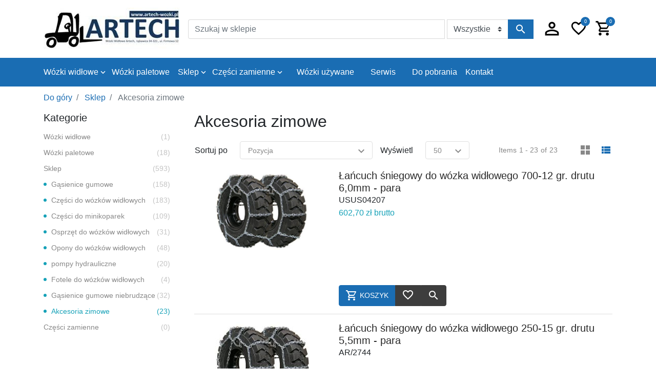

--- FILE ---
content_type: text/html; charset=utf-8
request_url: https://www.artech-wozki.pl/akcesoria-zimowe
body_size: 26931
content:
<!DOCTYPE html>
<html lang="PL" >
<head>
    <title>Wózki Widłowe Artech J.W.M. Hubczak Sp. J.. Akcesoria zimowe</title>
    <meta charset="utf-8">
    <meta name="description" content="wózki widłowe toyota, części do wózków, gąsienice gumowe, wózki widłowe używane">
    <meta name="keywords" content="wózki widłowe toyota, części do wózków, gąsienice gumowe, wózki widłowe używane">
    <meta name="generator" content="grandnode">
    <meta name="viewport" content="width=device-width, initial-scale=1.0, shrink-to-fit=no">
    <!-- Google Tag Manager --> <script>(function(w,d,s,l,i){w[l]=w[l]||[];w[l].push({'gtm.start': new Date().getTime(),event:'gtm.js'});var f=d.getElementsByTagName(s)[0], j=d.createElement(s),dl=l!='dataLayer'?'&l='+l:'';j.async=true;j.src= 'https://www.googletagmanager.com/gtm.js?id='+i+dl;f.parentNode.insertBefore(j,f); })(window,document,'script','dataLayer','GTM-WQDTBFC');</script> <!-- End Google Tag Manager -->

    
    
<!-- Facebook Pixel Code -->
                                    <script>
                                      !function(f,b,e,v,n,t,s)
                                      {if(f.fbq)return;n=f.fbq=function(){n.callMethod?
                                      n.callMethod.apply(n,arguments):n.queue.push(arguments)};
                                      if(!f._fbq)f._fbq=n;n.push=n;n.loaded=!0;n.version='2.0';
                                      n.queue=[];t=b.createElement(e);t.async=!0;
                                      t.src=v;s=b.getElementsByTagName(e)[0];
                                      s.parentNode.insertBefore(t,s)}(window, document,'script',
                                      'https://connect.facebook.net/en_US/fbevents.js');
                                      fbq('init', '000000000000000');
                                      fbq('track', 'PageView');
                                    </script>
                                    <noscript>
                                      <img height='1' width='1' style='display:none'
                                           src='https://www.facebook.com/tr?id=000000000000000&ev=PageView&noscript=1'/>
                                    </noscript>
                                <!-- End Facebook Pixel Code -->

    <link href="/content/bootstrap/bootstrap.min.css" rel="stylesheet" type="text/css" />
<link href="/Themes/DefaultClean/Content/css/animate.min.css" rel="stylesheet" type="text/css" />
<link href="/content/magnific-popup/magnific-popup.css" rel="stylesheet" type="text/css" />
<link href="/Themes/DefaultClean/Content/css/js-offcanvas.css" rel="stylesheet" type="text/css" />
<link href="/Themes/DefaultClean/Content/css/materialdesigniconsSlim.min.css" rel="stylesheet" type="text/css" />
<link href="/Themes/DefaultClean/Content/css/style.css" rel="stylesheet" type="text/css" />
<link href="/content/custom/style.css" rel="stylesheet" type="text/css" />

    
    
    
    <link rel="shortcut icon" href="https://www.artech-wozki.pl/favicon.ico" />
    
</head>
<body>
    
    
<div class="ajax-loading-block-window" style="display: none">
    <div id="loading"><div class="loader"></div></div>
</div>

<div id="bar-notification" class="generalNote"></div>



<div class="modal fade" id="ModalAddToCart" tabindex="-1" role="dialog" aria-hidden="true">
</div>
<div class="modal fade" id="ModalQuickView" tabindex="-2" role="dialog" aria-hidden="true">
</div>
<a class="nc-action-form" data-mfp-src="#nc_modal_form" style="display:none"></a>
<div id="nc_modal_form" class="zoom-anim-dialog mfp-hide">
</div>
<div class="modal fade" id="generalModal" tabindex="-1" role="dialog" aria-hidden="true">
    <div class="modal-dialog modal-dialog-centered" role="document">
        <div class="modal-content">
            <div class="modal-header p-0 border-bottom-0">
                <button type="button" class="close" data-dismiss="modal" aria-label="Close">
                    <span aria-hidden="true">&times;</span>
                </button>
            </div>
            <div class="modal-body p-0">
                <div id="dialog_error"></div>
                <div id="dialog_success"></div>
            </div>
        </div>
    </div>
</div>


<!--[if lte IE 9]>
    <div style="clear:both;height:59px;text-align:center;position:relative;">
        <a href="http://www.microsoft.com/windows/internet-explorer/default.aspx" target="_blank">
            <img src="/Themes/DefaultClean/Content/images/ie_warning.jpg" height="42" width="820" alt="You are using an outdated browser. For a faster, safer browsing experience, upgrade for free today." />
        </a>
    </div>
<![endif]-->

<main class="c-offcanvas-content-wrap">
    <header role="presentation">
    
    <div class="container">
        <div class="headBottom d-flex align-items-center d-lg-inline-flex text-lg-left text-center mt-0 mb-0">
            <a class="js-offcanvas-trigger mobile-menu-trigger d-lg-none d-flex justify-content-center align-content-center mr-3" data-offcanvas-trigger="mobile_menu" href="#mobile_menu">
                <span class="mdi mdi-menu"></span>
            </a>
            <div class="header-logo pr-0 pl-0 mx-lg-0 mx-auto d-inline-flex align-items-center">
                <div class="store-logo mb-0">
        <a href="/">
            <img class="img-fluid" title="" alt="Wózki Widłowe Artech J.W.M Hubczak sp. j." src="https://artech-wozki.pl/content/images/thumbs/5cc6bad69a48bdc37c37cc44.jpeg">
            <span class="sr-only">Logo</span>
        </a>
</div>
            </div>
            <div class="formSearch ml-lg-auto ml-2 pl-lg-3 pl-0 d-inline-flex align-items-end">
                <form method="get" id="small-search-box-form" class="w-100" action="/search">
    <input type="hidden" value="true" data-val="true" data-val-required="The Box field is required." id="Box" name="Box" />
    <label for="small-searchterms" class="sr-only">Szukaj w sklepie</label>
    <div class="input-group flex-row">
        <input type="text" class="form-control search-box-text" id="small-searchterms" autocomplete="off" name="q" placeholder="Szukaj w sklepie">
            <select class="search-box-select custom-select input-group-addon" id="SearchCategoryId" name="SearchCategoryId"><option value="">Wszystkie</option>
<option value="5e318f06c5cff6272c69421e">DVHM 3522 TXK</option>
</select>
        

        <div class="input-group-append">
            <button type="submit" class="btn btn-info search-box-button float-sm-right d-inline-flex">
                <span class="sr-only">Szukaj w sklepie</span>
                <span class="mdi mdi-magnify"></span>
            </button>
        </div>
        <ul class="advanced-search-results row">
            <li class="left-side col-md-6 col-12">
                <ul>
                    <li class="categories-container">
                        <a class="title">Kategoria</a>
                        <div class="no-data pl-md-3 pl-0">Brak kategorii spełniających podane kryteria.</div>
                        <ul></ul>
                    </li>
                    <li class="manufacturers-container">
                        <a href="/manufacturer/all" class="title">Producent</a>
                        <div class="no-data pl-0">Brak producentów spełniających podane kryteria.</div>
                        <ul></ul>
                    </li>
                </ul>
            </li>
            <li class="right-side col-md-6 col-12">
                <a class="products-title title">Products</a>
                <div class="no-data pl-md-3 pl-0">Nie znaleziono produktów pasujących do kryteriów.</div>
                <ul class="products-container"></ul>
            </li>
            <li class="center-side col-12">
                <ul>
                    <li class="blog-container mb-3">
                        <a href="/blog" class="title">Blog</a>
                        <div class="no-data pl-md-3 pl-0">Brak postów na blogu spełniających podane kryteria.</div>
                        <ul></ul>
                    </li>
                </ul>
            </li>
        </ul>
    </div>
    

    
</form>
<a class="mobile-search-trigger d-lg-none d-flex" data-toggle="modal" data-target="#searchModal">
    <span class="mdi mdi-magnify"></span>
</a>

            </div>
            <a class="js-offcanvas-trigger user-panel-trigger d-flex justify-content-center align-content-center ml-lg-3 ml-2" data-offcanvas-trigger="user_panel" href="#user_panel">
                <span class="mdi mdi-account-outline"></span>
            </a>
            <div class="d-inline-flex align-items-center">
    <ul class="shopping-links">
            <li class="nav-item wishlist-container d-lg-block d-none">
                <a class="nav-link" href="/wishlist">
                    <span class="wishlist-label hl-label">
                        <span class="mdi mdi-heart-outline"></span>
                    </span>
                    <span class="wishlist-qty d-none d-lg-flex">0</span>
                </a>
            </li>
            <li class="nav-item cart-container" id="topcartlink">
                <div class="btn-group dropdown">
                    <a  class="nav-link js-offcanvas-trigger" data-offcanvas-trigger="right" href="#right" >
                        <span class="cart-label hl-label">
                            <span class="mdi mdi-cart-outline"></span>
                        </span>
                        <span class="cart-qty">0</span>
                    </a>
                </div>
            </li>
    </ul>
</div>
        </div>
    </div>
    <nav class="navbar mainNav navbar-expand-sm offcanvas-desktop">
        <div class="navbar-collapse container">
            <ul class="navbar-nav">
                    
        
        <li class="nav-item dropdown">

        <a id="5cd28ed56bd8f8a12c4af8a2-menu" class="nav-link dropdown-toggle" aria-haspopup=true aria-expanded=false href="/wozki-widlowe-nowe">
            <span>Wózki widłowe</span>
                <span class="mdi mdi-chevron-down arrow-down"></span>
        </a>


                <ul class="dropdown-menu first-level with-img " aria-labelledby="5cd28ed56bd8f8a12c4af8a2-menu">
                    <li>
                        <ul class="rest-categories m-0">
                            <li class="nav-item cat-back d-lg-none d-inline-flex">
                                <a class="nav-link justify-content-start align-items-center">
                                    <span class="mdi mdi-arrow-left"></span>
                                    <span>Wróć</span>
                                </a>
                            </li>
                            <li class="nav-item d-lg-none d-inline-flex sub-cat-name-container">
                                <a class="nav-link sub-cat-name" href="/wozki-widlowe-nowe">
                                    <span>Wyświetla Wózki widłowe</span>
                                </a>
                            </li>
                                
        <li class="nav-item">

        <a id="63306fbb6f86f80750272147-menu" class="nav-link"  href="/w%C3%B3zki-caterpillar">
            <span>Wózki Caterpillar</span>
        </a>


    </li>


                                
        <li class="nav-item dropdown">

        <a id="5da445def6e2fb834c1227a4-menu" class="nav-link dropdown-toggle" aria-haspopup=true aria-expanded=false href="/w%C3%B3zki-toyota">
            <span>Wózki Toyota</span>
                <span class="mdi mdi-chevron-down arrow-down"></span>
        </a>


                <div class="sublist-toggle"></div>
                <ul class="dropdown-menu sublist next-level">
                    <li class="nav-item cat-back d-lg-none d-inline-flex">
                        <a class="nav-link justify-content-start align-items-center">
                            <span class="mdi mdi-arrow-left"></span>
                            <span>Wróć</span>
                        </a>
                    </li>
                    <li class="nav-item d-lg-none d-inline-flex sub-cat-name-container">
                        <a class="nav-link sub-cat-name" href="/w%C3%B3zki-toyota">
                            <span>Wyświetla Wózki Toyota</span>
                        </a>
                    </li>
                        
        <li class="nav-item dropdown">

        <a id="5dcaac69f6e2fb834c1de322-menu" class="nav-link dropdown-toggle" aria-haspopup=true aria-expanded=false href="/w%C3%B3zki-spalinowe">
            <span>wózki spalinowe</span>
                <span class="mdi mdi-chevron-down arrow-down"></span>
        </a>


                <div class="sublist-toggle"></div>
                <ul class="dropdown-menu sublist next-level">
                    <li class="nav-item cat-back d-lg-none d-inline-flex">
                        <a class="nav-link justify-content-start align-items-center">
                            <span class="mdi mdi-arrow-left"></span>
                            <span>Wróć</span>
                        </a>
                    </li>
                    <li class="nav-item d-lg-none d-inline-flex sub-cat-name-container">
                        <a class="nav-link sub-cat-name" href="/w%C3%B3zki-spalinowe">
                            <span>Wyświetla wózki spalinowe</span>
                        </a>
                    </li>
                        
        <li class="nav-item">

        <a id="5dcaace5f6e2fb834c1de665-menu" class="nav-link"  href="/toyota-tonero-15175225335-t">
            <span>TOYOTA TONERO 1.5/1.75/2/2.5/3/3.5 T</span>
        </a>


    </li>


                        
        <li class="nav-item">

        <a id="5dcaad22f6e2fb834c1de775-menu" class="nav-link"  href="/toyota-tonero-8fdn-35-80-t">
            <span>TOYOTA TONERO 8FDN 3.5-8.0 T</span>
        </a>


    </li>


                </ul>
    </li>


                        
        <li class="nav-item">

        <a id="5dcaac82f6e2fb834c1de3c7-menu" class="nav-link"  href="/w%C3%B3zki-elektryczne">
            <span>wózki elektryczne</span>
        </a>


    </li>


                        
        <li class="nav-item">

        <a id="5dcaaca0f6e2fb834c1de4e4-menu" class="nav-link"  href="/w%C3%B3zki-magazynowe">
            <span>wózki magazynowe</span>
        </a>


    </li>


                </ul>
    </li>


                                
        <li class="nav-item dropdown">

        <a id="5da44323f6e2fb834c1217db-menu" class="nav-link dropdown-toggle" aria-haspopup=true aria-expanded=false href="/w%C3%B3zki-hc">
            <span>Wózki  HC</span>
                <span class="mdi mdi-chevron-down arrow-down"></span>
        </a>


                <div class="sublist-toggle"></div>
                <ul class="dropdown-menu sublist next-level">
                    <li class="nav-item cat-back d-lg-none d-inline-flex">
                        <a class="nav-link justify-content-start align-items-center">
                            <span class="mdi mdi-arrow-left"></span>
                            <span>Wróć</span>
                        </a>
                    </li>
                    <li class="nav-item d-lg-none d-inline-flex sub-cat-name-container">
                        <a class="nav-link sub-cat-name" href="/w%C3%B3zki-hc">
                            <span>Wyświetla Wózki  HC</span>
                        </a>
                    </li>
                        
        <li class="nav-item dropdown">

        <a id="5f8fca01559ede39642b14b9-menu" class="nav-link dropdown-toggle" aria-haspopup=true aria-expanded=false href="/w%C3%B3zki-spalinowe-4">
            <span>wózki spalinowe</span>
                <span class="mdi mdi-chevron-down arrow-down"></span>
        </a>


                <div class="sublist-toggle"></div>
                <ul class="dropdown-menu sublist next-level">
                    <li class="nav-item cat-back d-lg-none d-inline-flex">
                        <a class="nav-link justify-content-start align-items-center">
                            <span class="mdi mdi-arrow-left"></span>
                            <span>Wróć</span>
                        </a>
                    </li>
                    <li class="nav-item d-lg-none d-inline-flex sub-cat-name-container">
                        <a class="nav-link sub-cat-name" href="/w%C3%B3zki-spalinowe-4">
                            <span>Wyświetla wózki spalinowe</span>
                        </a>
                    </li>
                        
        <li class="nav-item">

        <a id="5f8eecc4559ede39649a0576-menu" class="nav-link"  href="/seria-xf">
            <span>Seria XF</span>
        </a>


    </li>


                </ul>
    </li>


                        
        <li class="nav-item">

        <a id="5f8fc9ee559ede39642b0359-menu" class="nav-link"  href="/w%C3%B3zki-elektryczne-4">
            <span>wózki elektryczne</span>
        </a>


    </li>


                        
        <li class="nav-item">

        <a id="5f8fc9da559ede39642afb72-menu" class="nav-link"  href="/w%C3%B3zki-magazynowe-4">
            <span>wózki magazynowe</span>
        </a>


    </li>


                </ul>
    </li>


                        </ul>
                    </li>
                </ul>
    </li>


        
        <li class="nav-item">

        <a id="5da46c0df6e2fb834c128fc0-menu" class="nav-link"  href="/w%C3%B3zki-paletowe">
            <span>Wózki paletowe</span>
        </a>


    </li>


        
        <li class="nav-item dropdown">

        <a id="5cd293966bd8f8a12c4afb67-menu" class="nav-link dropdown-toggle" aria-haspopup=true aria-expanded=false href="/czesci-zamienne">
            <span>Sklep</span>
                <span class="mdi mdi-chevron-down arrow-down"></span>
        </a>


                <ul class="dropdown-menu first-level with-img " aria-labelledby="5cd293966bd8f8a12c4afb67-menu">
                    <li>
                        <ul class="rest-categories m-0">
                            <li class="nav-item cat-back d-lg-none d-inline-flex">
                                <a class="nav-link justify-content-start align-items-center">
                                    <span class="mdi mdi-arrow-left"></span>
                                    <span>Wróć</span>
                                </a>
                            </li>
                            <li class="nav-item d-lg-none d-inline-flex sub-cat-name-container">
                                <a class="nav-link sub-cat-name" href="/czesci-zamienne">
                                    <span>Wyświetla Sklep</span>
                                </a>
                            </li>
                                
        <li class="nav-item">

        <a id="5d8de0067a64c254ec64c5f0-menu" class="nav-link"  href="/g%C4%85sienice-gumowe">
            <span>Gąsienice gumowe</span>
        </a>


    </li>


                                
        <li class="nav-item dropdown">

        <a id="5def491d26c6352d18e6fdef-menu" class="nav-link dropdown-toggle" aria-haspopup=true aria-expanded=false href="/cz%C4%99%C5%9Bci-zamienne-2">
            <span>Części do wózków widłowych</span>
                <span class="mdi mdi-chevron-down arrow-down"></span>
        </a>


                <div class="sublist-toggle"></div>
                <ul class="dropdown-menu sublist next-level">
                    <li class="nav-item cat-back d-lg-none d-inline-flex">
                        <a class="nav-link justify-content-start align-items-center">
                            <span class="mdi mdi-arrow-left"></span>
                            <span>Wróć</span>
                        </a>
                    </li>
                    <li class="nav-item d-lg-none d-inline-flex sub-cat-name-container">
                        <a class="nav-link sub-cat-name" href="/cz%C4%99%C5%9Bci-zamienne-2">
                            <span>Wyświetla Części do wózków widłowych</span>
                        </a>
                    </li>
                        
        <li class="nav-item dropdown">

        <a id="5df0b05526c6352d18f701e4-menu" class="nav-link dropdown-toggle" aria-haspopup=true aria-expanded=false href="/desta-3">
            <span>DESTA</span>
                <span class="mdi mdi-chevron-down arrow-down"></span>
        </a>


                <div class="sublist-toggle"></div>
                <ul class="dropdown-menu sublist next-level">
                    <li class="nav-item cat-back d-lg-none d-inline-flex">
                        <a class="nav-link justify-content-start align-items-center">
                            <span class="mdi mdi-arrow-left"></span>
                            <span>Wróć</span>
                        </a>
                    </li>
                    <li class="nav-item d-lg-none d-inline-flex sub-cat-name-container">
                        <a class="nav-link sub-cat-name" href="/desta-3">
                            <span>Wyświetla DESTA</span>
                        </a>
                    </li>
                        
        <li class="nav-item dropdown">

        <a id="5e318f06c5cff6272c69421e-menu" class="nav-link dropdown-toggle" aria-haspopup=true aria-expanded=false href="/dvhm-3522-txk-2">
            <span>DVHM 3522 TXK</span>
                <span class="mdi mdi-chevron-down arrow-down"></span>
        </a>


                <div class="sublist-toggle"></div>
                <ul class="dropdown-menu sublist next-level">
                    <li class="nav-item cat-back d-lg-none d-inline-flex">
                        <a class="nav-link justify-content-start align-items-center">
                            <span class="mdi mdi-arrow-left"></span>
                            <span>Wróć</span>
                        </a>
                    </li>
                    <li class="nav-item d-lg-none d-inline-flex sub-cat-name-container">
                        <a class="nav-link sub-cat-name" href="/dvhm-3522-txk-2">
                            <span>Wyświetla DVHM 3522 TXK</span>
                        </a>
                    </li>
                        
        <li class="nav-item">

        <a id="5df1e4ba26c6352d18003875-menu" class="nav-link"  href="/o%C5%9B-skr%C4%99tna-i-tylne-ko%C5%82a">
            <span>oś skrętna i tylne koła</span>
        </a>


    </li>


                        
        <li class="nav-item">

        <a id="5df1e4f826c6352d180039ae-menu" class="nav-link"  href="/skrzynia-bieg%C3%B3w">
            <span>skrzynia biegów</span>
        </a>


    </li>


                        
        <li class="nav-item">

        <a id="5df1e49b26c6352d180037d1-menu" class="nav-link"  href="/uk%C5%82ad-ch%C5%82odzenia">
            <span>układ chłodzenia</span>
        </a>


    </li>


                        
        <li class="nav-item">

        <a id="5ea285573babbc9a84464f3e-menu" class="nav-link"  href="/uk%C5%82ad-elektryczny">
            <span>Układ elektryczny</span>
        </a>


    </li>


                        
        <li class="nav-item">

        <a id="5e0ee00d564e1b38dc165ef0-menu" class="nav-link"  href="/uk%C5%82ad-hamulcowy">
            <span>układ hamulcowy &#x2B; most napędowy</span>
        </a>


    </li>


                        
        <li class="nav-item">

        <a id="5e9e93cf3babbc9a84f34205-menu" class="nav-link"  href="/uk%C5%82ad-hydrauliczny">
            <span>Układ hydrauliczny</span>
        </a>


    </li>


                        
        <li class="nav-item">

        <a id="5e8b1b4a927f4557106615e5-menu" class="nav-link"  href="/uk%C5%82ad-podnoszenia">
            <span>Układ podnoszenia</span>
        </a>


    </li>


                </ul>
    </li>


                </ul>
    </li>


                </ul>
    </li>


                                
        <li class="nav-item dropdown">

        <a id="6319b9537fd3982740ed1c4a-menu" class="nav-link dropdown-toggle" aria-haspopup=true aria-expanded=false href="/cz%C4%99%C5%9Bci-do-minikoparek-2">
            <span>Części do minikoparek</span>
                <span class="mdi mdi-chevron-down arrow-down"></span>
        </a>


                <div class="sublist-toggle"></div>
                <ul class="dropdown-menu sublist next-level">
                    <li class="nav-item cat-back d-lg-none d-inline-flex">
                        <a class="nav-link justify-content-start align-items-center">
                            <span class="mdi mdi-arrow-left"></span>
                            <span>Wróć</span>
                        </a>
                    </li>
                    <li class="nav-item d-lg-none d-inline-flex sub-cat-name-container">
                        <a class="nav-link sub-cat-name" href="/cz%C4%99%C5%9Bci-do-minikoparek-2">
                            <span>Wyświetla Części do minikoparek</span>
                        </a>
                    </li>
                        
        <li class="nav-item dropdown">

        <a id="63283c280d2d561868522394-menu" class="nav-link dropdown-toggle" aria-haspopup=true aria-expanded=false href="/cat">
            <span>CAT</span>
                <span class="mdi mdi-chevron-down arrow-down"></span>
        </a>


                <div class="sublist-toggle"></div>
                <ul class="dropdown-menu sublist next-level">
                    <li class="nav-item cat-back d-lg-none d-inline-flex">
                        <a class="nav-link justify-content-start align-items-center">
                            <span class="mdi mdi-arrow-left"></span>
                            <span>Wróć</span>
                        </a>
                    </li>
                    <li class="nav-item d-lg-none d-inline-flex sub-cat-name-container">
                        <a class="nav-link sub-cat-name" href="/cat">
                            <span>Wyświetla CAT</span>
                        </a>
                    </li>
                        
        <li class="nav-item dropdown">

        <a id="63283cbe0d2d56186852419d-menu" class="nav-link dropdown-toggle" aria-haspopup=true aria-expanded=false href="/3016">
            <span>301.6</span>
                <span class="mdi mdi-chevron-down arrow-down"></span>
        </a>


                <div class="sublist-toggle"></div>
                <ul class="dropdown-menu sublist next-level">
                    <li class="nav-item cat-back d-lg-none d-inline-flex">
                        <a class="nav-link justify-content-start align-items-center">
                            <span class="mdi mdi-arrow-left"></span>
                            <span>Wróć</span>
                        </a>
                    </li>
                    <li class="nav-item d-lg-none d-inline-flex sub-cat-name-container">
                        <a class="nav-link sub-cat-name" href="/3016">
                            <span>Wyświetla 301.6</span>
                        </a>
                    </li>
                        
        <li class="nav-item">

        <a id="632844310d2d561868538f31-menu" class="nav-link"  href="/filtry-7">
            <span>Filtry</span>
        </a>


    </li>


                        
        <li class="nav-item">

        <a id="632844520d2d56186853a17f-menu" class="nav-link"  href="/podwozie-8">
            <span>Podwozie</span>
        </a>


    </li>


                </ul>
    </li>


                        
        <li class="nav-item dropdown">

        <a id="63296b942775c41c2ca8e7c0-menu" class="nav-link dropdown-toggle" aria-haspopup=true aria-expanded=false href="/3017">
            <span>301.7</span>
                <span class="mdi mdi-chevron-down arrow-down"></span>
        </a>


                <div class="sublist-toggle"></div>
                <ul class="dropdown-menu sublist next-level">
                    <li class="nav-item cat-back d-lg-none d-inline-flex">
                        <a class="nav-link justify-content-start align-items-center">
                            <span class="mdi mdi-arrow-left"></span>
                            <span>Wróć</span>
                        </a>
                    </li>
                    <li class="nav-item d-lg-none d-inline-flex sub-cat-name-container">
                        <a class="nav-link sub-cat-name" href="/3017">
                            <span>Wyświetla 301.7</span>
                        </a>
                    </li>
                        
        <li class="nav-item">

        <a id="63296e3a2775c41c2ca99653-menu" class="nav-link"  href="/podwozie-9">
            <span>Podwozie</span>
        </a>


    </li>


                </ul>
    </li>


                        
        <li class="nav-item dropdown">

        <a id="63296ba52775c41c2ca8eb71-menu" class="nav-link dropdown-toggle" aria-haspopup=true aria-expanded=false href="/3018">
            <span>301.8</span>
                <span class="mdi mdi-chevron-down arrow-down"></span>
        </a>


                <div class="sublist-toggle"></div>
                <ul class="dropdown-menu sublist next-level">
                    <li class="nav-item cat-back d-lg-none d-inline-flex">
                        <a class="nav-link justify-content-start align-items-center">
                            <span class="mdi mdi-arrow-left"></span>
                            <span>Wróć</span>
                        </a>
                    </li>
                    <li class="nav-item d-lg-none d-inline-flex sub-cat-name-container">
                        <a class="nav-link sub-cat-name" href="/3018">
                            <span>Wyświetla 301.8</span>
                        </a>
                    </li>
                        
        <li class="nav-item">

        <a id="63296e2b2775c41c2ca99436-menu" class="nav-link"  href="/filtry-9">
            <span>Filtry</span>
        </a>


    </li>


                        
        <li class="nav-item">

        <a id="63296e4a2775c41c2ca99aed-menu" class="nav-link"  href="/podwozie-10">
            <span>Podwozie</span>
        </a>


    </li>


                </ul>
    </li>


                        
        <li class="nav-item dropdown">

        <a id="632ac9566bc39e14c8125e31-menu" class="nav-link dropdown-toggle" aria-haspopup=true aria-expanded=false href="/3025">
            <span>302.5</span>
                <span class="mdi mdi-chevron-down arrow-down"></span>
        </a>


                <div class="sublist-toggle"></div>
                <ul class="dropdown-menu sublist next-level">
                    <li class="nav-item cat-back d-lg-none d-inline-flex">
                        <a class="nav-link justify-content-start align-items-center">
                            <span class="mdi mdi-arrow-left"></span>
                            <span>Wróć</span>
                        </a>
                    </li>
                    <li class="nav-item d-lg-none d-inline-flex sub-cat-name-container">
                        <a class="nav-link sub-cat-name" href="/3025">
                            <span>Wyświetla 302.5</span>
                        </a>
                    </li>
                        
        <li class="nav-item">

        <a id="632acc9a6bc39e14c812e12d-menu" class="nav-link"  href="/filtry-10">
            <span>Filtry</span>
        </a>


    </li>


                        
        <li class="nav-item">

        <a id="632accbb6bc39e14c812e7ff-menu" class="nav-link"  href="/podwozie-11">
            <span>Podwozie</span>
        </a>


    </li>


                </ul>
    </li>


                        
        <li class="nav-item dropdown">

        <a id="632ac96b6bc39e14c81263c2-menu" class="nav-link dropdown-toggle" aria-haspopup=true aria-expanded=false href="/3025c">
            <span>302.5C</span>
                <span class="mdi mdi-chevron-down arrow-down"></span>
        </a>


                <div class="sublist-toggle"></div>
                <ul class="dropdown-menu sublist next-level">
                    <li class="nav-item cat-back d-lg-none d-inline-flex">
                        <a class="nav-link justify-content-start align-items-center">
                            <span class="mdi mdi-arrow-left"></span>
                            <span>Wróć</span>
                        </a>
                    </li>
                    <li class="nav-item d-lg-none d-inline-flex sub-cat-name-container">
                        <a class="nav-link sub-cat-name" href="/3025c">
                            <span>Wyświetla 302.5C</span>
                        </a>
                    </li>
                        
        <li class="nav-item">

        <a id="632acd016bc39e14c813065c-menu" class="nav-link"  href="/filtry-11">
            <span>Filtry</span>
        </a>


    </li>


                        
        <li class="nav-item">

        <a id="632acd116bc39e14c8130bde-menu" class="nav-link"  href="/podwozie-12">
            <span>Podwozie</span>
        </a>


    </li>


                </ul>
    </li>


                        
        <li class="nav-item dropdown">

        <a id="632ac98a6bc39e14c8126a13-menu" class="nav-link dropdown-toggle" aria-haspopup=true aria-expanded=false href="/303-cr">
            <span>303 CR</span>
                <span class="mdi mdi-chevron-down arrow-down"></span>
        </a>


                <div class="sublist-toggle"></div>
                <ul class="dropdown-menu sublist next-level">
                    <li class="nav-item cat-back d-lg-none d-inline-flex">
                        <a class="nav-link justify-content-start align-items-center">
                            <span class="mdi mdi-arrow-left"></span>
                            <span>Wróć</span>
                        </a>
                    </li>
                    <li class="nav-item d-lg-none d-inline-flex sub-cat-name-container">
                        <a class="nav-link sub-cat-name" href="/303-cr">
                            <span>Wyświetla 303 CR</span>
                        </a>
                    </li>
                        
        <li class="nav-item">

        <a id="632acd286bc39e14c8131ce6-menu" class="nav-link"  href="/filtry-12">
            <span>Filtry</span>
        </a>


    </li>


                        
        <li class="nav-item">

        <a id="632acd3b6bc39e14c8132df6-menu" class="nav-link"  href="/podwozie-13">
            <span>Podwozie</span>
        </a>


    </li>


                </ul>
    </li>


                        
        <li class="nav-item dropdown">

        <a id="632ac9996bc39e14c812703e-menu" class="nav-link dropdown-toggle" aria-haspopup=true aria-expanded=false href="/3035">
            <span>303.5</span>
                <span class="mdi mdi-chevron-down arrow-down"></span>
        </a>


                <div class="sublist-toggle"></div>
                <ul class="dropdown-menu sublist next-level">
                    <li class="nav-item cat-back d-lg-none d-inline-flex">
                        <a class="nav-link justify-content-start align-items-center">
                            <span class="mdi mdi-arrow-left"></span>
                            <span>Wróć</span>
                        </a>
                    </li>
                    <li class="nav-item d-lg-none d-inline-flex sub-cat-name-container">
                        <a class="nav-link sub-cat-name" href="/3035">
                            <span>Wyświetla 303.5</span>
                        </a>
                    </li>
                        
        <li class="nav-item">

        <a id="632acd486bc39e14c8133936-menu" class="nav-link"  href="/filtry-13">
            <span>Filtry</span>
        </a>


    </li>


                        
        <li class="nav-item">

        <a id="632acd586bc39e14c81363d4-menu" class="nav-link"  href="/podwozie-14">
            <span>Podwozie</span>
        </a>


    </li>


                </ul>
    </li>


                </ul>
    </li>


                        
        <li class="nav-item dropdown">

        <a id="632c29aec0cbd401583d8e70-menu" class="nav-link dropdown-toggle" aria-haspopup=true aria-expanded=false href="/kubota-2">
            <span>Kubota</span>
                <span class="mdi mdi-chevron-down arrow-down"></span>
        </a>


                <div class="sublist-toggle"></div>
                <ul class="dropdown-menu sublist next-level">
                    <li class="nav-item cat-back d-lg-none d-inline-flex">
                        <a class="nav-link justify-content-start align-items-center">
                            <span class="mdi mdi-arrow-left"></span>
                            <span>Wróć</span>
                        </a>
                    </li>
                    <li class="nav-item d-lg-none d-inline-flex sub-cat-name-container">
                        <a class="nav-link sub-cat-name" href="/kubota-2">
                            <span>Wyświetla Kubota</span>
                        </a>
                    </li>
                        
        <li class="nav-item dropdown">

        <a id="632c2a2bc0cbd401583da4ce-menu" class="nav-link dropdown-toggle" aria-haspopup=true aria-expanded=false href="/kx016-4">
            <span>KX016-4</span>
                <span class="mdi mdi-chevron-down arrow-down"></span>
        </a>


                <div class="sublist-toggle"></div>
                <ul class="dropdown-menu sublist next-level">
                    <li class="nav-item cat-back d-lg-none d-inline-flex">
                        <a class="nav-link justify-content-start align-items-center">
                            <span class="mdi mdi-arrow-left"></span>
                            <span>Wróć</span>
                        </a>
                    </li>
                    <li class="nav-item d-lg-none d-inline-flex sub-cat-name-container">
                        <a class="nav-link sub-cat-name" href="/kx016-4">
                            <span>Wyświetla KX016-4</span>
                        </a>
                    </li>
                        
        <li class="nav-item">

        <a id="632c3375c0cbd401583f4616-menu" class="nav-link"  href="/filtry-14">
            <span>Filtry</span>
        </a>


    </li>


                        
        <li class="nav-item">

        <a id="632c3385c0cbd401583f4e74-menu" class="nav-link"  href="/podwozie-15">
            <span>Podwozie</span>
        </a>


    </li>


                </ul>
    </li>


                        
        <li class="nav-item dropdown">

        <a id="632c2a41c0cbd401583da782-menu" class="nav-link dropdown-toggle" aria-haspopup=true aria-expanded=false href="/kx019-4">
            <span>KX019-4</span>
                <span class="mdi mdi-chevron-down arrow-down"></span>
        </a>


                <div class="sublist-toggle"></div>
                <ul class="dropdown-menu sublist next-level">
                    <li class="nav-item cat-back d-lg-none d-inline-flex">
                        <a class="nav-link justify-content-start align-items-center">
                            <span class="mdi mdi-arrow-left"></span>
                            <span>Wróć</span>
                        </a>
                    </li>
                    <li class="nav-item d-lg-none d-inline-flex sub-cat-name-container">
                        <a class="nav-link sub-cat-name" href="/kx019-4">
                            <span>Wyświetla KX019-4</span>
                        </a>
                    </li>
                        
        <li class="nav-item">

        <a id="632c482ec0cbd40158433349-menu" class="nav-link"  href="/filtry-15">
            <span>Filtry</span>
        </a>


    </li>


                        
        <li class="nav-item">

        <a id="632c483dc0cbd401584338e9-menu" class="nav-link"  href="/podwozie-16">
            <span>Podwozie</span>
        </a>


    </li>


                </ul>
    </li>


                        
        <li class="nav-item dropdown">

        <a id="633173826f86f80750521a4f-menu" class="nav-link dropdown-toggle" aria-haspopup=true aria-expanded=false href="/kx080-3">
            <span>KX080-3</span>
                <span class="mdi mdi-chevron-down arrow-down"></span>
        </a>


                <div class="sublist-toggle"></div>
                <ul class="dropdown-menu sublist next-level">
                    <li class="nav-item cat-back d-lg-none d-inline-flex">
                        <a class="nav-link justify-content-start align-items-center">
                            <span class="mdi mdi-arrow-left"></span>
                            <span>Wróć</span>
                        </a>
                    </li>
                    <li class="nav-item d-lg-none d-inline-flex sub-cat-name-container">
                        <a class="nav-link sub-cat-name" href="/kx080-3">
                            <span>Wyświetla KX080-3</span>
                        </a>
                    </li>
                        
        <li class="nav-item">

        <a id="633173be6f86f807505228a0-menu" class="nav-link"  href="/filtry-17">
            <span>Filtry</span>
        </a>


    </li>


                        
        <li class="nav-item">

        <a id="633173ce6f86f80750522ca5-menu" class="nav-link"  href="/podwozie-19">
            <span>Podwozie</span>
        </a>


    </li>


                </ul>
    </li>


                        
        <li class="nav-item dropdown">

        <a id="632d66a7eae54d25fc74205e-menu" class="nav-link dropdown-toggle" aria-haspopup=true aria-expanded=false href="/kx41">
            <span>KX41</span>
                <span class="mdi mdi-chevron-down arrow-down"></span>
        </a>


                <div class="sublist-toggle"></div>
                <ul class="dropdown-menu sublist next-level">
                    <li class="nav-item cat-back d-lg-none d-inline-flex">
                        <a class="nav-link justify-content-start align-items-center">
                            <span class="mdi mdi-arrow-left"></span>
                            <span>Wróć</span>
                        </a>
                    </li>
                    <li class="nav-item d-lg-none d-inline-flex sub-cat-name-container">
                        <a class="nav-link sub-cat-name" href="/kx41">
                            <span>Wyświetla KX41</span>
                        </a>
                    </li>
                        
        <li class="nav-item">

        <a id="632d66bceae54d25fc742c07-menu" class="nav-link"  href="/podwozie-17">
            <span>Podwozie</span>
        </a>


    </li>


                </ul>
    </li>


                        
        <li class="nav-item dropdown">

        <a id="632d6ab0eae54d25fc750bf2-menu" class="nav-link dropdown-toggle" aria-haspopup=true aria-expanded=false href="/kx41-3s">
            <span>KX41-3S</span>
                <span class="mdi mdi-chevron-down arrow-down"></span>
        </a>


                <div class="sublist-toggle"></div>
                <ul class="dropdown-menu sublist next-level">
                    <li class="nav-item cat-back d-lg-none d-inline-flex">
                        <a class="nav-link justify-content-start align-items-center">
                            <span class="mdi mdi-arrow-left"></span>
                            <span>Wróć</span>
                        </a>
                    </li>
                    <li class="nav-item d-lg-none d-inline-flex sub-cat-name-container">
                        <a class="nav-link sub-cat-name" href="/kx41-3s">
                            <span>Wyświetla KX41-3S</span>
                        </a>
                    </li>
                        
        <li class="nav-item">

        <a id="632d6cbdeae54d25fc7557b1-menu" class="nav-link"  href="/filtry-16">
            <span>Filtry</span>
        </a>


    </li>


                        
        <li class="nav-item">

        <a id="632d7d5aeae54d25fc786bc3-menu" class="nav-link"  href="/podwozie-18">
            <span>Podwozie</span>
        </a>


    </li>


                </ul>
    </li>


                        
        <li class="nav-item dropdown">

        <a id="68cd031871a14b1c40974d37-menu" class="nav-link dropdown-toggle" aria-haspopup=true aria-expanded=false href="/u27-4">
            <span>U27-4</span>
                <span class="mdi mdi-chevron-down arrow-down"></span>
        </a>


                <div class="sublist-toggle"></div>
                <ul class="dropdown-menu sublist next-level">
                    <li class="nav-item cat-back d-lg-none d-inline-flex">
                        <a class="nav-link justify-content-start align-items-center">
                            <span class="mdi mdi-arrow-left"></span>
                            <span>Wróć</span>
                        </a>
                    </li>
                    <li class="nav-item d-lg-none d-inline-flex sub-cat-name-container">
                        <a class="nav-link sub-cat-name" href="/u27-4">
                            <span>Wyświetla U27-4</span>
                        </a>
                    </li>
                        
        <li class="nav-item">

        <a id="68cd037871a14b1c4097b7be-menu" class="nav-link"  href="/podwozie-23">
            <span>Podwozie</span>
        </a>


    </li>


                </ul>
    </li>


                </ul>
    </li>


                        
        <li class="nav-item dropdown">

        <a id="6319ba087fd3982740ed3b58-menu" class="nav-link dropdown-toggle" aria-haspopup=true aria-expanded=false href="/takeuchi">
            <span>Takeuchi</span>
                <span class="mdi mdi-chevron-down arrow-down"></span>
        </a>


                <div class="sublist-toggle"></div>
                <ul class="dropdown-menu sublist next-level">
                    <li class="nav-item cat-back d-lg-none d-inline-flex">
                        <a class="nav-link justify-content-start align-items-center">
                            <span class="mdi mdi-arrow-left"></span>
                            <span>Wróć</span>
                        </a>
                    </li>
                    <li class="nav-item d-lg-none d-inline-flex sub-cat-name-container">
                        <a class="nav-link sub-cat-name" href="/takeuchi">
                            <span>Wyświetla Takeuchi</span>
                        </a>
                    </li>
                        
        <li class="nav-item dropdown">

        <a id="631f90970c7241101c2078d6-menu" class="nav-link dropdown-toggle" aria-haspopup=true aria-expanded=false href="/takeuchi-tb228">
            <span> TB 228</span>
                <span class="mdi mdi-chevron-down arrow-down"></span>
        </a>


                <div class="sublist-toggle"></div>
                <ul class="dropdown-menu sublist next-level">
                    <li class="nav-item cat-back d-lg-none d-inline-flex">
                        <a class="nav-link justify-content-start align-items-center">
                            <span class="mdi mdi-arrow-left"></span>
                            <span>Wróć</span>
                        </a>
                    </li>
                    <li class="nav-item d-lg-none d-inline-flex sub-cat-name-container">
                        <a class="nav-link sub-cat-name" href="/takeuchi-tb228">
                            <span>Wyświetla  TB 228</span>
                        </a>
                    </li>
                        
        <li class="nav-item">

        <a id="631f915d0c7241101c2097c4-menu" class="nav-link"  href="/filtry-2">
            <span>Filtry</span>
        </a>


    </li>


                        
        <li class="nav-item">

        <a id="631f919b0c7241101c209fa7-menu" class="nav-link"  href="/podwozie-2">
            <span>Podwozie</span>
        </a>


    </li>


                </ul>
    </li>


                        
        <li class="nav-item dropdown">

        <a id="6322cdf5da00ac17589f1ea0-menu" class="nav-link dropdown-toggle" aria-haspopup=true aria-expanded=false href="/tb-216">
            <span>TB 016</span>
                <span class="mdi mdi-chevron-down arrow-down"></span>
        </a>


                <div class="sublist-toggle"></div>
                <ul class="dropdown-menu sublist next-level">
                    <li class="nav-item cat-back d-lg-none d-inline-flex">
                        <a class="nav-link justify-content-start align-items-center">
                            <span class="mdi mdi-arrow-left"></span>
                            <span>Wróć</span>
                        </a>
                    </li>
                    <li class="nav-item d-lg-none d-inline-flex sub-cat-name-container">
                        <a class="nav-link sub-cat-name" href="/tb-216">
                            <span>Wyświetla TB 016</span>
                        </a>
                    </li>
                        
        <li class="nav-item">

        <a id="6322cf32da00ac17589fa813-menu" class="nav-link"  href="/filtry-5">
            <span>Filtry</span>
        </a>


    </li>


                        
        <li class="nav-item">

        <a id="6322cf70da00ac17589fc221-menu" class="nav-link"  href="/podwozie-6">
            <span>Podwozie</span>
        </a>


    </li>


                </ul>
    </li>


                        
        <li class="nav-item dropdown">

        <a id="632021fc0c7241101c37f455-menu" class="nav-link dropdown-toggle" aria-haspopup=true aria-expanded=false href="/tb-025">
            <span>TB 025</span>
                <span class="mdi mdi-chevron-down arrow-down"></span>
        </a>


                <div class="sublist-toggle"></div>
                <ul class="dropdown-menu sublist next-level">
                    <li class="nav-item cat-back d-lg-none d-inline-flex">
                        <a class="nav-link justify-content-start align-items-center">
                            <span class="mdi mdi-arrow-left"></span>
                            <span>Wróć</span>
                        </a>
                    </li>
                    <li class="nav-item d-lg-none d-inline-flex sub-cat-name-container">
                        <a class="nav-link sub-cat-name" href="/tb-025">
                            <span>Wyświetla TB 025</span>
                        </a>
                    </li>
                        
        <li class="nav-item">

        <a id="632022fc0c7241101c38208f-menu" class="nav-link"  href="/podwozie-3">
            <span>Podwozie</span>
        </a>


    </li>


                </ul>
    </li>


                        
        <li class="nav-item dropdown">

        <a id="632023cc0c7241101c3856f3-menu" class="nav-link dropdown-toggle" aria-haspopup=true aria-expanded=false href="/tb-125">
            <span>TB 125</span>
                <span class="mdi mdi-chevron-down arrow-down"></span>
        </a>


                <div class="sublist-toggle"></div>
                <ul class="dropdown-menu sublist next-level">
                    <li class="nav-item cat-back d-lg-none d-inline-flex">
                        <a class="nav-link justify-content-start align-items-center">
                            <span class="mdi mdi-arrow-left"></span>
                            <span>Wróć</span>
                        </a>
                    </li>
                    <li class="nav-item d-lg-none d-inline-flex sub-cat-name-container">
                        <a class="nav-link sub-cat-name" href="/tb-125">
                            <span>Wyświetla TB 125</span>
                        </a>
                    </li>
                        
        <li class="nav-item">

        <a id="63219cbb2ddcff250c6b7d33-menu" class="nav-link"  href="/filtry-4">
            <span>Filtry</span>
        </a>


    </li>


                        
        <li class="nav-item">

        <a id="632023f70c7241101c385eab-menu" class="nav-link"  href="/podwozie-4">
            <span>Podwozie</span>
        </a>


    </li>


                </ul>
    </li>


                        
        <li class="nav-item dropdown">

        <a id="6322ce2ada00ac17589f3776-menu" class="nav-link dropdown-toggle" aria-haspopup=true aria-expanded=false href="/tb-216-2">
            <span>TB 216</span>
                <span class="mdi mdi-chevron-down arrow-down"></span>
        </a>


                <div class="sublist-toggle"></div>
                <ul class="dropdown-menu sublist next-level">
                    <li class="nav-item cat-back d-lg-none d-inline-flex">
                        <a class="nav-link justify-content-start align-items-center">
                            <span class="mdi mdi-arrow-left"></span>
                            <span>Wróć</span>
                        </a>
                    </li>
                    <li class="nav-item d-lg-none d-inline-flex sub-cat-name-container">
                        <a class="nav-link sub-cat-name" href="/tb-216-2">
                            <span>Wyświetla TB 216</span>
                        </a>
                    </li>
                        
        <li class="nav-item">

        <a id="6322cf4cda00ac17589fb3bc-menu" class="nav-link"  href="/filtry-6">
            <span>Filtry</span>
        </a>


    </li>


                        
        <li class="nav-item">

        <a id="6322cf7dda00ac17589fc6db-menu" class="nav-link"  href="/podwozie-7">
            <span>Podwozie</span>
        </a>


    </li>


                </ul>
    </li>


                        
        <li class="nav-item dropdown">

        <a id="6321bdf92ddcff250c71aa74-menu" class="nav-link dropdown-toggle" aria-haspopup=true aria-expanded=false href="/tb-225">
            <span>TB 225</span>
                <span class="mdi mdi-chevron-down arrow-down"></span>
        </a>


                <div class="sublist-toggle"></div>
                <ul class="dropdown-menu sublist next-level">
                    <li class="nav-item cat-back d-lg-none d-inline-flex">
                        <a class="nav-link justify-content-start align-items-center">
                            <span class="mdi mdi-arrow-left"></span>
                            <span>Wróć</span>
                        </a>
                    </li>
                    <li class="nav-item d-lg-none d-inline-flex sub-cat-name-container">
                        <a class="nav-link sub-cat-name" href="/tb-225">
                            <span>Wyświetla TB 225</span>
                        </a>
                    </li>
                        
        <li class="nav-item">

        <a id="6321be482ddcff250c71ba29-menu" class="nav-link"  href="/podwozie-5">
            <span>Podwozie</span>
        </a>


    </li>


                </ul>
    </li>


                        
        <li class="nav-item dropdown">

        <a id="6319bab77fd3982740ed5916-menu" class="nav-link dropdown-toggle" aria-haspopup=true aria-expanded=false href="/tb-230">
            <span>TB 230</span>
                <span class="mdi mdi-chevron-down arrow-down"></span>
        </a>


                <div class="sublist-toggle"></div>
                <ul class="dropdown-menu sublist next-level">
                    <li class="nav-item cat-back d-lg-none d-inline-flex">
                        <a class="nav-link justify-content-start align-items-center">
                            <span class="mdi mdi-arrow-left"></span>
                            <span>Wróć</span>
                        </a>
                    </li>
                    <li class="nav-item d-lg-none d-inline-flex sub-cat-name-container">
                        <a class="nav-link sub-cat-name" href="/tb-230">
                            <span>Wyświetla TB 230</span>
                        </a>
                    </li>
                        
        <li class="nav-item">

        <a id="6319ba817fd3982740ed50eb-menu" class="nav-link"  href="/filtry">
            <span>Filtry</span>
        </a>


    </li>


                        
        <li class="nav-item">

        <a id="6319d0ca7fd3982740f1afe3-menu" class="nav-link"  href="/podwozie">
            <span>Podwozie</span>
        </a>


    </li>


                </ul>
    </li>


                </ul>
    </li>


                        
        <li class="nav-item dropdown">

        <a id="63329a59e7d5fd2050fd8249-menu" class="nav-link dropdown-toggle" aria-haspopup=true aria-expanded=false href="/yanmar">
            <span>Yanmar</span>
                <span class="mdi mdi-chevron-down arrow-down"></span>
        </a>


                <div class="sublist-toggle"></div>
                <ul class="dropdown-menu sublist next-level">
                    <li class="nav-item cat-back d-lg-none d-inline-flex">
                        <a class="nav-link justify-content-start align-items-center">
                            <span class="mdi mdi-arrow-left"></span>
                            <span>Wróć</span>
                        </a>
                    </li>
                    <li class="nav-item d-lg-none d-inline-flex sub-cat-name-container">
                        <a class="nav-link sub-cat-name" href="/yanmar">
                            <span>Wyświetla Yanmar</span>
                        </a>
                    </li>
                        
        <li class="nav-item dropdown">

        <a id="633ffbbbcc64340e08ccccae-menu" class="nav-link dropdown-toggle" aria-haspopup=true aria-expanded=false href="/sv15">
            <span>SV15</span>
                <span class="mdi mdi-chevron-down arrow-down"></span>
        </a>


                <div class="sublist-toggle"></div>
                <ul class="dropdown-menu sublist next-level">
                    <li class="nav-item cat-back d-lg-none d-inline-flex">
                        <a class="nav-link justify-content-start align-items-center">
                            <span class="mdi mdi-arrow-left"></span>
                            <span>Wróć</span>
                        </a>
                    </li>
                    <li class="nav-item d-lg-none d-inline-flex sub-cat-name-container">
                        <a class="nav-link sub-cat-name" href="/sv15">
                            <span>Wyświetla SV15</span>
                        </a>
                    </li>
                        
        <li class="nav-item">

        <a id="633ffc15cc64340e08cce4ac-menu" class="nav-link"  href="/podwozie-21">
            <span>Podwozie</span>
        </a>


    </li>


                </ul>
    </li>


                        
        <li class="nav-item dropdown">

        <a id="633fff01cc64340e08cd9f92-menu" class="nav-link dropdown-toggle" aria-haspopup=true aria-expanded=false href="/sv17">
            <span>SV17</span>
                <span class="mdi mdi-chevron-down arrow-down"></span>
        </a>


                <div class="sublist-toggle"></div>
                <ul class="dropdown-menu sublist next-level">
                    <li class="nav-item cat-back d-lg-none d-inline-flex">
                        <a class="nav-link justify-content-start align-items-center">
                            <span class="mdi mdi-arrow-left"></span>
                            <span>Wróć</span>
                        </a>
                    </li>
                    <li class="nav-item d-lg-none d-inline-flex sub-cat-name-container">
                        <a class="nav-link sub-cat-name" href="/sv17">
                            <span>Wyświetla SV17</span>
                        </a>
                    </li>
                        
        <li class="nav-item">

        <a id="633fff27cc64340e08cdaf8b-menu" class="nav-link"  href="/podwozie-22">
            <span>Podwozie</span>
        </a>


    </li>


                </ul>
    </li>


                        
        <li class="nav-item dropdown">

        <a id="63329b9ee7d5fd2050fdb6ae-menu" class="nav-link dropdown-toggle" aria-haspopup=true aria-expanded=false href="/sv18-pr">
            <span>SV18 PR</span>
                <span class="mdi mdi-chevron-down arrow-down"></span>
        </a>


                <div class="sublist-toggle"></div>
                <ul class="dropdown-menu sublist next-level">
                    <li class="nav-item cat-back d-lg-none d-inline-flex">
                        <a class="nav-link justify-content-start align-items-center">
                            <span class="mdi mdi-arrow-left"></span>
                            <span>Wróć</span>
                        </a>
                    </li>
                    <li class="nav-item d-lg-none d-inline-flex sub-cat-name-container">
                        <a class="nav-link sub-cat-name" href="/sv18-pr">
                            <span>Wyświetla SV18 PR</span>
                        </a>
                    </li>
                        
        <li class="nav-item">

        <a id="63329be7e7d5fd2050fdc5f3-menu" class="nav-link"  href="/filtry-18">
            <span>Filtry</span>
        </a>


    </li>


                        
        <li class="nav-item">

        <a id="63329bfce7d5fd2050fdcad9-menu" class="nav-link"  href="/podwozie-20">
            <span>Podwozie</span>
        </a>


    </li>


                </ul>
    </li>


                </ul>
    </li>


                </ul>
    </li>


                                
        <li class="nav-item dropdown">

        <a id="5e58d28cd2c64a47ec1a0b39-menu" class="nav-link dropdown-toggle" aria-haspopup=true aria-expanded=false href="/osprz%C4%99t-do-w%C3%B3zk%C3%B3w-wid%C5%82owych">
            <span>Osprzęt do wózków widłowych</span>
                <span class="mdi mdi-chevron-down arrow-down"></span>
        </a>


                <div class="sublist-toggle"></div>
                <ul class="dropdown-menu sublist next-level">
                    <li class="nav-item cat-back d-lg-none d-inline-flex">
                        <a class="nav-link justify-content-start align-items-center">
                            <span class="mdi mdi-arrow-left"></span>
                            <span>Wróć</span>
                        </a>
                    </li>
                    <li class="nav-item d-lg-none d-inline-flex sub-cat-name-container">
                        <a class="nav-link sub-cat-name" href="/osprz%C4%99t-do-w%C3%B3zk%C3%B3w-wid%C5%82owych">
                            <span>Wyświetla Osprzęt do wózków widłowych</span>
                        </a>
                    </li>
                        
        <li class="nav-item">

        <a id="631860927fd3982740b08a17-menu" class="nav-link"  href="/przed%C5%82u%C5%BCki-wide%C5%82">
            <span>Przedłużki wideł</span>
        </a>


    </li>


                        
        <li class="nav-item">

        <a id="5e58d2c7d2c64a47ec1a1217-menu" class="nav-link"  href="/przesuwy-boczne">
            <span>Przesuwy boczne</span>
        </a>


    </li>


                        
        <li class="nav-item">

        <a id="603ca93006a25a66b0f321b0-menu" class="nav-link"  href="/szczotki-i-zamiatarki">
            <span>Szczotki i zamiatarki</span>
        </a>


    </li>


                        
        <li class="nav-item">

        <a id="5e4537dad2c64a47ecdf26a1-menu" class="nav-link"  href="/wid%C5%82y-do-w%C3%B3zk%C3%B3w-wid%C5%82owych">
            <span>Widły do wózków widłowych</span>
        </a>


    </li>


                </ul>
    </li>


                                
        <li class="nav-item dropdown">

        <a id="5e4536f3d2c64a47ecdf1412-menu" class="nav-link dropdown-toggle" aria-haspopup=true aria-expanded=false href="/opony-do-w%C3%B3zk%C3%B3w-wid%C5%82owych">
            <span>Opony do wózków widłowych</span>
                <span class="mdi mdi-chevron-down arrow-down"></span>
        </a>


                <div class="sublist-toggle"></div>
                <ul class="dropdown-menu sublist next-level">
                    <li class="nav-item cat-back d-lg-none d-inline-flex">
                        <a class="nav-link justify-content-start align-items-center">
                            <span class="mdi mdi-arrow-left"></span>
                            <span>Wróć</span>
                        </a>
                    </li>
                    <li class="nav-item d-lg-none d-inline-flex sub-cat-name-container">
                        <a class="nav-link sub-cat-name" href="/opony-do-w%C3%B3zk%C3%B3w-wid%C5%82owych">
                            <span>Wyświetla Opony do wózków widłowych</span>
                        </a>
                    </li>
                        
        <li class="nav-item dropdown">

        <a id="5e4cf7b0d2c64a47ec26dd2d-menu" class="nav-link dropdown-toggle" aria-haspopup=true aria-expanded=false href="/opony-pe%C5%82ne-do-w%C3%B3zk%C3%B3w-wid%C5%82owych">
            <span>Opony pełne do wózków widłowych</span>
                <span class="mdi mdi-chevron-down arrow-down"></span>
        </a>


                <div class="sublist-toggle"></div>
                <ul class="dropdown-menu sublist next-level">
                    <li class="nav-item cat-back d-lg-none d-inline-flex">
                        <a class="nav-link justify-content-start align-items-center">
                            <span class="mdi mdi-arrow-left"></span>
                            <span>Wróć</span>
                        </a>
                    </li>
                    <li class="nav-item d-lg-none d-inline-flex sub-cat-name-container">
                        <a class="nav-link sub-cat-name" href="/opony-pe%C5%82ne-do-w%C3%B3zk%C3%B3w-wid%C5%82owych">
                            <span>Wyświetla Opony pełne do wózków widłowych</span>
                        </a>
                    </li>
                        
        <li class="nav-item">

        <a id="5e4eed9ad2c64a47ec4d26d9-menu" class="nav-link"  href="/opony-pe%C5%82ne-standardowe">
            <span>Opony pełne standardowe</span>
        </a>


    </li>


                        
        <li class="nav-item">

        <a id="5e4eed3fd2c64a47ec4d205f-menu" class="nav-link"  href="/opony-pe%C5%82ne-niebrudz%C4%85ce">
            <span>Opony pełne niebrudzące</span>
        </a>


    </li>


                </ul>
    </li>


                        
        <li class="nav-item">

        <a id="5e4cf78dd2c64a47ec26d86b-menu" class="nav-link"  href="/opony-pneumatyczne-do-w%C3%B3zk%C3%B3w-wid%C5%82owych">
            <span>Opony pneumatyczne do wózków widłowych</span>
        </a>


    </li>


                </ul>
    </li>


                                
        <li class="nav-item">

        <a id="5d9dfd6a5a58d8708c05bd87-menu" class="nav-link"  href="/pompy-hydrauliczne">
            <span>pompy hydrauliczne</span>
        </a>


    </li>


                                
        <li class="nav-item">

        <a id="5e4f9322d2c64a47ec59b01d-menu" class="nav-link"  href="/fotele-do-w%C3%B3zk%C3%B3w-wid%C5%82owych">
            <span>Fotele do wózków widłowych</span>
        </a>


    </li>


                                
        <li class="nav-item">

        <a id="5faa5e528fc607c448e5e073-menu" class="nav-link"  href="/g%C4%85sienice-gumowe-niebrudz%C4%85ce">
            <span>Gąsienice gumowe niebrudzące</span>
        </a>


    </li>


                                
        <li class="nav-item">

        <a id="5dbfde5ef6e2fb834c1899fc-menu" class="nav-link"  href="/akcesoria-zimowe">
            <span>Akcesoria zimowe</span>
        </a>


    </li>


                        </ul>
                    </li>
                </ul>
    </li>


        
        <li class="nav-item dropdown">

        <a id="5f98194b1ad8d01a4ca8efce-menu" class="nav-link dropdown-toggle" aria-haspopup=true aria-expanded=false href="/cz%C4%99%C5%9Bci-zamienne-3">
            <span>Części zamienne</span>
                <span class="mdi mdi-chevron-down arrow-down"></span>
        </a>


                <ul class="dropdown-menu first-level with-img " aria-labelledby="5f98194b1ad8d01a4ca8efce-menu">
                    <li>
                        <ul class="rest-categories m-0">
                            <li class="nav-item cat-back d-lg-none d-inline-flex">
                                <a class="nav-link justify-content-start align-items-center">
                                    <span class="mdi mdi-arrow-left"></span>
                                    <span>Wróć</span>
                                </a>
                            </li>
                            <li class="nav-item d-lg-none d-inline-flex sub-cat-name-container">
                                <a class="nav-link sub-cat-name" href="/cz%C4%99%C5%9Bci-zamienne-3">
                                    <span>Wyświetla Części zamienne</span>
                                </a>
                            </li>
                                
        <li class="nav-item">

        <a id="5f981ff51ad8d01a4cae3508-menu" class="nav-link"  href="/cz%C4%99%C5%9Bci-do-w%C3%B3zk%C3%B3w-wid%C5%82owych-2">
            <span>Części do wózków widłowych</span>
        </a>


    </li>


                                
        <li class="nav-item dropdown">

        <a id="5fa3dec38fc607c44860a151-menu" class="nav-link dropdown-toggle" aria-haspopup=true aria-expanded=false href="/cz%C4%99%C5%9Bci-do-podest%C3%B3w-roboczych">
            <span>Części do podestów roboczych</span>
                <span class="mdi mdi-chevron-down arrow-down"></span>
        </a>


                <div class="sublist-toggle"></div>
                <ul class="dropdown-menu sublist next-level">
                    <li class="nav-item cat-back d-lg-none d-inline-flex">
                        <a class="nav-link justify-content-start align-items-center">
                            <span class="mdi mdi-arrow-left"></span>
                            <span>Wróć</span>
                        </a>
                    </li>
                    <li class="nav-item d-lg-none d-inline-flex sub-cat-name-container">
                        <a class="nav-link sub-cat-name" href="/cz%C4%99%C5%9Bci-do-podest%C3%B3w-roboczych">
                            <span>Wyświetla Części do podestów roboczych</span>
                        </a>
                    </li>
                        
        <li class="nav-item">

        <a id="5fa54bb58fc607c448b6cc9e-menu" class="nav-link"  href="/ko%C5%82a">
            <span>Koła</span>
        </a>


    </li>


                </ul>
    </li>


                                
        <li class="nav-item">

        <a id="5f9828e01ad8d01a4cb674c3-menu" class="nav-link"  href="/cz%C4%99%C5%9Bci-do-minikoparek">
            <span>Części do maszyn budowalnych</span>
        </a>


    </li>


                                
        <li class="nav-item">

        <a id="5f9829b71ad8d01a4cb745a9-menu" class="nav-link"  href="/cz%C4%99%C5%9Bci-do-wind-samochodowych">
            <span>Części do wind samochodowych</span>
        </a>


    </li>


                                
        <li class="nav-item">

        <a id="5f9921831ad8d01a4ca568d1-menu" class="nav-link"  href="/cz%C4%99%C5%9Bci-do-maszyn-czyszcz%C4%85cych-i-zamiatarek">
            <span>Części do maszyn czyszczących i zamiatarek</span>
        </a>


    </li>


                                
        <li class="nav-item">

        <a id="5f9beb416deae87faca02511-menu" class="nav-link"  href="/szyby">
            <span>Szyby do maszyn budowlanych</span>
        </a>


    </li>


                        </ul>
                    </li>
                </ul>
    </li>



        <li class="nav-item"><a class="pl-3 nav-link" href="/wozki-widlowe-uzywane-2">Wózki używane</a></li>
        <li class="nav-item"><a class="pl-3 nav-link" href="/serwis-2">Serwis</a></li>
        <li class="nav-item"><a class="pl-3 nav-link" href="/pliki-do-pobrania-2">Do pobrania</a></li>
                <li class="blank-link"></li>
                    <li class="nav-item solo-link-item"><a class="nav-link" href="/contactus">Kontakt</a></li>
    


            </ul>
        </div>
    </nav>
</header>

    <div class="container page-container">
        

        
        <ol class="breadcrumb" itemscope itemtype="http://schema.org/BreadcrumbList">
            <li class="breadcrumb-item">
                <a href="/" title="Do góry">Do góry</a>
            </li>
                <li class="breadcrumb-item active" itemprop="itemListElement" itemscope itemtype="http://schema.org/ListItem">
                        <a href="/czesci-zamienne" title="Sklep" itemprop="item">
                            <span itemprop="name">Sklep</span>
                        </a>                        
                    <meta itemprop="position" content="1" />
                </li>
                <li class="breadcrumb-item active" itemprop="itemListElement" itemscope itemtype="http://schema.org/ListItem">
                        <strong class="current-item" itemprop="name">Akcesoria zimowe</strong>
                        <span itemprop="item" itemscope itemtype="http://schema.org/Thing"
                              id="/akcesoria-zimowe">
                        </span>
                    <meta itemprop="position" content="2" />
                </li>
        </ol>

            
<div class="d-lg-flex d-grid flex-md-row custom-container mx-0">
    <div class="col-lg-3 col-md-12 generalLeftSide pl-lg-0 px-3">

    <div id="block-category-navigation" class="col-sm--12 block block-category-navigation d-lg-block d-none">
            <h2 class="h5"><strong>Kategorie</strong></h2>
            <div class="viewBox listbox">
                <ul class="list">
                        <li class="inactive">
    <a href="/wozki-widlowe-nowe">
        Wózki widłowe
            <span class="total">(1)</span>
    </a>
</li>

                        <li class="inactive">
    <a href="/w%C3%B3zki-paletowe">
        Wózki paletowe
            <span class="total">(18)</span>
    </a>
</li>

                        <li class="active">
    <a href="/czesci-zamienne">
        Sklep
            <span class="total">(593)</span>
    </a>
                <ul class="sublist">
                        <li class="inactive">
    <a href="/g%C4%85sienice-gumowe">
        Gąsienice gumowe
            <span class="total">(158)</span>
    </a>
</li>

                        <li class="inactive">
    <a href="/cz%C4%99%C5%9Bci-zamienne-2">
        Części do wózków widłowych
            <span class="total">(183)</span>
    </a>
</li>

                        <li class="inactive">
    <a href="/cz%C4%99%C5%9Bci-do-minikoparek-2">
        Części do minikoparek
            <span class="total">(109)</span>
    </a>
</li>

                        <li class="inactive">
    <a href="/osprz%C4%99t-do-w%C3%B3zk%C3%B3w-wid%C5%82owych">
        Osprzęt do wózków widłowych
            <span class="total">(31)</span>
    </a>
</li>

                        <li class="inactive">
    <a href="/opony-do-w%C3%B3zk%C3%B3w-wid%C5%82owych">
        Opony do wózków widłowych
            <span class="total">(48)</span>
    </a>
</li>

                        <li class="inactive">
    <a href="/pompy-hydrauliczne">
        pompy hydrauliczne
            <span class="total">(20)</span>
    </a>
</li>

                        <li class="inactive">
    <a href="/fotele-do-w%C3%B3zk%C3%B3w-wid%C5%82owych">
        Fotele do wózków widłowych
            <span class="total">(4)</span>
    </a>
</li>

                        <li class="inactive">
    <a href="/g%C4%85sienice-gumowe-niebrudz%C4%85ce">
        Gąsienice gumowe niebrudzące
            <span class="total">(32)</span>
    </a>
</li>

                        <li class="active last">
    <a href="/akcesoria-zimowe">
        Akcesoria zimowe
            <span class="total">(23)</span>
    </a>
</li>

                </ul>
</li>

                        <li class="inactive">
    <a href="/cz%C4%99%C5%9Bci-zamienne-3">
        Części zamienne
            <span class="total">(0)</span>
    </a>
</li>

                </ul>
            </div>
    </div>
    </div>
    <div class="col-lg-9 col-md-12 generalSideRight pl-lg-3 pl-0 pr-0">
        
        
<div class="page category-page">
    <h2 class="generalTitle">Akcesoria zimowe</h2>
    
    
    
    

        
<div class="generalMarginSupporter categoryGrid catalog-selectors">
    <a class="js-offcanvas-trigger filter-button btn btn-outline-info d-lg-none d-flex mb-3" data-offcanvas-trigger="leftSide" href="#leftSide"><span class="mdi mdi-tune"></span><span class="ml-3">Filtry</span></a>
    <div class="d-flex flex-row row px-3">
            <div class="sort-container">
                <label class="mb-0">Sortuj po</label>
                <div class="selectdiv ml-4">
                    <select class="form-control custom-select" id="products-orderby" name="products-orderby" onchange="setLocation(this.value);"><option selected="selected" value="https://www.artech-wozki.pl/akcesoria-zimowe?orderby=0">Pozycja</option>
<option value="https://www.artech-wozki.pl/akcesoria-zimowe?orderby=5">Nazwa: A do Z</option>
<option value="https://www.artech-wozki.pl/akcesoria-zimowe?orderby=6">Nazwa: Z do A</option>
<option value="https://www.artech-wozki.pl/akcesoria-zimowe?orderby=10">Cena: Najniższa do Najwyższej</option>
<option value="https://www.artech-wozki.pl/akcesoria-zimowe?orderby=11">Cena: Najwyższa do najniższej</option>
<option value="https://www.artech-wozki.pl/akcesoria-zimowe?orderby=15">Utworzono</option>
<option value="https://www.artech-wozki.pl/akcesoria-zimowe?orderby=20">Bestsellery</option>
<option value="https://www.artech-wozki.pl/akcesoria-zimowe?orderby=25">Najczęściej wyświetlane</option>
<option value="https://www.artech-wozki.pl/akcesoria-zimowe?orderby=30">Na promocji</option>
</select>
                </div>
            </div>
        <div class="d-sm-flex d-none align-items-center mx-auto order-2" id="items_statistics">
            <div class="items-page-size d-none">50</div>
            <div class="items-per-page d-lg-inline-flex"><span>Items</span><span class="number"></span></div>
            <div class="items-separator">of</div>
            <div class="items-total">23</div>
        </div>
            <div class="sort-container">
                <label class="mb-0">Wyświetl</label>
                <div class="selectdiv ml-4">
                    <select class="custom-select form-control" id="products-pagesize" name="products-pagesize" onchange="setLocation(this.value);"><option value="https://www.artech-wozki.pl/akcesoria-zimowe?pagesize=3">3</option>
<option value="https://www.artech-wozki.pl/akcesoria-zimowe?pagesize=6">6</option>
<option value="https://www.artech-wozki.pl/akcesoria-zimowe?pagesize=9">9</option>
<option value="https://www.artech-wozki.pl/akcesoria-zimowe?pagesize=12">12</option>
<option value="https://www.artech-wozki.pl/akcesoria-zimowe?pagesize=15">15</option>
<option value="https://www.artech-wozki.pl/akcesoria-zimowe?pagesize=18">18</option>
<option value="https://www.artech-wozki.pl/akcesoria-zimowe?pagesize=36">36</option>
<option selected="selected" value="https://www.artech-wozki.pl/akcesoria-zimowe?pagesize=50">50</option>
<option value="https://www.artech-wozki.pl/akcesoria-zimowe?pagesize=100">100</option>
</select>
                </div>
            </div>
            <div class="sort-container order-3 d-inline-flex ml-sm-0 ml-auto">
                    <a class="viewmode-icon grid mr-3 " href="https://www.artech-wozki.pl/akcesoria-zimowe?viewmode=grid" title="Tabela">
                        <span class="mdi mdi-view-grid"></span>
                        <span class="sr-only">viewmode grid</span>
                    </a>
                    <a class="viewmode-icon list selected" href="https://www.artech-wozki.pl/akcesoria-zimowe?viewmode=list" title="Lista">
                        <span class="mdi mdi-view-list"></span>
                        <span class="sr-only">viewmode list</span>
                    </a>
            </div>
    </div>
</div>

            <div class="product-grid">
                <div class="col-12">
                    <div class="row">
                            


<div class="product-box list-box animation lazyload" data-productid="5ff706626a973b4fac672514">
    <div class="picture-container">
        <a class="picture" href="/%C5%82a%C5%84cuch-%C5%9Bniegowy-do-w%C3%B3zka-wid%C5%82owego-700-12-gr-drutu-60mm-para" title="Pokaż szczegóły dla Łańcuch śniegowy do wózka widłowego 700-12 gr. drutu 6,0mm - para">
            <picture>
                <source media="(max-width: 480px)" srcset="https://artech-wozki.pl/content/images/thumbs/5ff709c96a973b4fac6952ae_acuch-niegowy-do-wzka-widowego-700-12-gr-drutu-60mm-para_300.png" />
                <img class="img-fluid" alt="Obrazek Łańcuch śniegowy do wózka widłowego 700-12 gr. drutu 6,0mm - para" src="https://artech-wozki.pl/content/images/thumbs/5ff709c96a973b4fac6952ae_acuch-niegowy-do-wzka-widowego-700-12-gr-drutu-60mm-para_200.png" title="Pokaż szczegóły dla Łańcuch śniegowy do wózka widłowego 700-12 gr. drutu 6,0mm - para" />
            </picture>
        </a>
    </div>
    <div class="labels">
    </div>
    <div class="product-info">
        <div class="top">
            <div class="title">
                <h5 class="mb-0">
                    <a href="/%C5%82a%C5%84cuch-%C5%9Bniegowy-do-w%C3%B3zka-wid%C5%82owego-700-12-gr-drutu-60mm-para">Łańcuch śniegowy do wózka widłowego 700-12 gr. drutu 6,0mm - para</a>
                </h5>
            </div>
                <span class="sku">USUS04207</span>
            <div class="prices-rating">
                <div class="prices d-inline-flex align-items-center">
                        <div class="actual-price price">
                            602,70 zł brutto
                        </div>
                </div>
            </div>
        </div>
        <div class="bottom d-md-flex d-none">
            <div class="desc">
                
            </div>
            <div>
                <div class="buttons btn-group">
                        <button type="button" class="btn btn-info d-flex align-items-center" onclick="AjaxCart.addproducttocart_catalog('/addproducttocart/catalog/5ff706626a973b4fac672514/1?quantity=1', 'False', '5ff706626a973b4fac672514');return false;">
                            <span class="mdi mdi-cart-outline mr-1"></span>
                            <span class="add-cart-text">Koszyk</span>
                            <span class="sr-only">AddToCart</span>
                        </button>
                        <button type="button" value="Dodaj do listy życzeń" data-tooltip="title" title="Dodaj do listy życzeń" class="btn btn-secondary" onclick="AjaxCart.addproducttocart_catalog('/addproducttocart/catalog/5ff706626a973b4fac672514/2?quantity=1', 'False', '5ff706626a973b4fac672514');return false;">
                            <span class="mdi mdi-heart-outline">
                            </span>
                            <span class="sr-only">AddToWishlist</span>
                        </button>
                    <button type="button" value="Podgląd" data-tooltip="title" title="Podgląd" class="btn btn-secondary d-flex align-items-center" data-toggle="modal" data-target="ModalQuickView" onclick="AjaxCart.quickview_product('/quickview/product/5ff706626a973b4fac672514')">
                        <span class="mdi mdi-magnify"></span>
                    </button>
                </div>
            </div>
        </div>
    </div>
</div>
                            


<div class="product-box list-box animation lazyload" data-productid="5dde192daed3079a98561ecc">
    <div class="picture-container">
        <a class="picture" href="/%C5%82a%C5%84cuch-%C5%9Bniegowy-do-w%C3%B3zka-wid%C5%82owego-250-15-gr-drutu-55mm-para" title="Pokaż szczegóły dla Łańcuch śniegowy do wózka widłowego 250-15 gr. drutu 5,5mm - para">
            <picture>
                <source media="(max-width: 480px)" srcset="https://artech-wozki.pl/content/images/thumbs/5dde26a7aed3079a98566022_acuch-niegowy-do-wzka-widowego-250-15-gr-drutu-55mm-para_300.jpeg" />
                <img class="img-fluid" alt="Obrazek Łańcuch śniegowy do wózka widłowego 250-15 gr. drutu 5,5mm - para" src="https://artech-wozki.pl/content/images/thumbs/5dde26a7aed3079a98566022_acuch-niegowy-do-wzka-widowego-250-15-gr-drutu-55mm-para_200.jpeg" title="Pokaż szczegóły dla Łańcuch śniegowy do wózka widłowego 250-15 gr. drutu 5,5mm - para" />
            </picture>
        </a>
    </div>
    <div class="labels">
    </div>
    <div class="product-info">
        <div class="top">
            <div class="title">
                <h5 class="mb-0">
                    <a href="/%C5%82a%C5%84cuch-%C5%9Bniegowy-do-w%C3%B3zka-wid%C5%82owego-250-15-gr-drutu-55mm-para">Łańcuch śniegowy do wózka widłowego 250-15 gr. drutu 5,5mm - para</a>
                </h5>
            </div>
                <span class="sku">AR/2744</span>
            <div class="prices-rating">
                <div class="prices d-inline-flex align-items-center">
                        <div class="actual-price price">
                            
                        </div>
                </div>
            </div>
<a class="btn btn-primary text-uppercase d-inline-flex" href="/askquestion/5dde192daed3079a98561ecc" target="_blank">Wyślij zapytanie</a>
<button type="button" class="btn btn-primary text-uppercase d-inline-flex" data-toggle="modal" data-target="#telModal">Zadzwoń</button>
<div class="modal" tabindex="-1" role="dialog" id="telModal">
  <div class="modal-dialog" role="document">
    <div class="modal-content">
      <div class="modal-header">
        <h5 class="modal-title">Zadzwoń do nas</h5>
        <button type="button" class="close" data-dismiss="modal" aria-label="Close">
          <span aria-hidden="true">&times;</span>
        </button>
      </div>
      <div class="modal-body">
        <p><a href="tel:606999757">+48 606 999 757</a></p>
	<p><a href="tel:880781366">+48 880 781 366</a></p>
      </div>
      <div class="modal-footer">
        <span>&nbsp;</span>
      </div>
    </div>
  </div>
</div>
        </div>
        <div class="bottom d-md-flex d-none">
            <div class="desc">
                
            </div>
            <div>
                <div class="buttons btn-group">
                        <button type="button" value="Dodaj do listy życzeń" data-tooltip="title" title="Dodaj do listy życzeń" class="btn btn-secondary" onclick="AjaxCart.addproducttocart_catalog('/addproducttocart/catalog/5dde192daed3079a98561ecc/2?quantity=1', 'False', '5dde192daed3079a98561ecc');return false;">
                            <span class="mdi mdi-heart-outline">
                            </span>
                            <span class="sr-only">AddToWishlist</span>
                        </button>
                </div>
            </div>
        </div>
    </div>
</div>
                            


<div class="product-box list-box animation lazyload" data-productid="5dde192eaed3079a98561ed2">
    <div class="picture-container">
        <a class="picture" href="/%C5%82a%C5%84cuch-%C5%9Bniegowy-do-w%C3%B3zka-wid%C5%82owego-ottinger-600-9-para" title="Pokaż szczegóły dla Łańcuch śniegowy do wózka widłowego Ottinger 600-9 - para">
            <picture>
                <source media="(max-width: 480px)" srcset="https://artech-wozki.pl/content/images/thumbs/5dde49a0aed3079a9857b206_acuch-niegowy-do-wzka-widowego-ottinger-600-9-para_300.jpeg" />
                <img class="img-fluid" alt="Obrazek Łańcuch śniegowy do wózka widłowego Ottinger 600-9 - para" src="https://artech-wozki.pl/content/images/thumbs/5dde49a0aed3079a9857b206_acuch-niegowy-do-wzka-widowego-ottinger-600-9-para_200.jpeg" title="Pokaż szczegóły dla Łańcuch śniegowy do wózka widłowego Ottinger 600-9 - para" />
            </picture>
        </a>
    </div>
    <div class="labels">
    </div>
    <div class="product-info">
        <div class="top">
            <div class="title">
                <h5 class="mb-0">
                    <a href="/%C5%82a%C5%84cuch-%C5%9Bniegowy-do-w%C3%B3zka-wid%C5%82owego-ottinger-600-9-para">Łańcuch śniegowy do wózka widłowego Ottinger 600-9 - para</a>
                </h5>
            </div>
                <span class="sku">AR/27555</span>
            <div class="prices-rating">
                <div class="prices d-inline-flex align-items-center">
                        <div class="actual-price price">
                            922,50 zł brutto
                        </div>
                </div>
            </div>
        </div>
        <div class="bottom d-md-flex d-none">
            <div class="desc">
                
            </div>
            <div>
                <div class="buttons btn-group">
                        <button type="button" class="btn btn-info d-flex align-items-center" onclick="AjaxCart.addproducttocart_catalog('/addproducttocart/catalog/5dde192eaed3079a98561ed2/1?quantity=1', 'False', '5dde192eaed3079a98561ed2');return false;">
                            <span class="mdi mdi-cart-outline mr-1"></span>
                            <span class="add-cart-text">Koszyk</span>
                            <span class="sr-only">AddToCart</span>
                        </button>
                        <button type="button" value="Dodaj do listy życzeń" data-tooltip="title" title="Dodaj do listy życzeń" class="btn btn-secondary" onclick="AjaxCart.addproducttocart_catalog('/addproducttocart/catalog/5dde192eaed3079a98561ed2/2?quantity=1', 'False', '5dde192eaed3079a98561ed2');return false;">
                            <span class="mdi mdi-heart-outline">
                            </span>
                            <span class="sr-only">AddToWishlist</span>
                        </button>
                    <button type="button" value="Podgląd" data-tooltip="title" title="Podgląd" class="btn btn-secondary d-flex align-items-center" data-toggle="modal" data-target="ModalQuickView" onclick="AjaxCart.quickview_product('/quickview/product/5dde192eaed3079a98561ed2')">
                        <span class="mdi mdi-magnify"></span>
                    </button>
                </div>
            </div>
        </div>
    </div>
</div>
                            


<div class="product-box list-box animation lazyload" data-productid="5dde192eaed3079a98561ed8">
    <div class="picture-container">
        <a class="picture" href="/%C5%82a%C5%84cuch-%C5%9Bniegowy-do-w%C3%B3zka-wid%C5%82owego-ottinger-650-10-gr-drutu-60mm-para" title="Pokaż szczegóły dla Łańcuch śniegowy do wózka widłowego Ottinger 650-10 gr. drutu 6,0mm - para">
            <picture>
                <source media="(max-width: 480px)" srcset="https://artech-wozki.pl/content/images/thumbs/5dde4ca3aed3079a985801d7_acuch-niegowy-do-wzka-widowego-ottinger-650-10-gr-drutu-60mm-para_300.jpeg" />
                <img class="img-fluid" alt="Obrazek Łańcuch śniegowy do wózka widłowego Ottinger 650-10 gr. drutu 6,0mm - para" src="https://artech-wozki.pl/content/images/thumbs/5dde4ca3aed3079a985801d7_acuch-niegowy-do-wzka-widowego-ottinger-650-10-gr-drutu-60mm-para_200.jpeg" title="Pokaż szczegóły dla Łańcuch śniegowy do wózka widłowego Ottinger 650-10 gr. drutu 6,0mm - para" />
            </picture>
        </a>
    </div>
    <div class="labels">
    </div>
    <div class="product-info">
        <div class="top">
            <div class="title">
                <h5 class="mb-0">
                    <a href="/%C5%82a%C5%84cuch-%C5%9Bniegowy-do-w%C3%B3zka-wid%C5%82owego-ottinger-650-10-gr-drutu-60mm-para">Łańcuch śniegowy do wózka widłowego Ottinger 650-10 gr. drutu 6,0mm - para</a>
                </h5>
            </div>
                <span class="sku">AR/27921</span>
            <div class="prices-rating">
                <div class="prices d-inline-flex align-items-center">
                        <div class="actual-price price">
                            971,70 zł brutto
                        </div>
                </div>
            </div>
        </div>
        <div class="bottom d-md-flex d-none">
            <div class="desc">
                
            </div>
            <div>
                <div class="buttons btn-group">
                        <button type="button" class="btn btn-info d-flex align-items-center" onclick="AjaxCart.addproducttocart_catalog('/addproducttocart/catalog/5dde192eaed3079a98561ed8/1?quantity=1', 'False', '5dde192eaed3079a98561ed8');return false;">
                            <span class="mdi mdi-cart-outline mr-1"></span>
                            <span class="add-cart-text">Koszyk</span>
                            <span class="sr-only">AddToCart</span>
                        </button>
                        <button type="button" value="Dodaj do listy życzeń" data-tooltip="title" title="Dodaj do listy życzeń" class="btn btn-secondary" onclick="AjaxCart.addproducttocart_catalog('/addproducttocart/catalog/5dde192eaed3079a98561ed8/2?quantity=1', 'False', '5dde192eaed3079a98561ed8');return false;">
                            <span class="mdi mdi-heart-outline">
                            </span>
                            <span class="sr-only">AddToWishlist</span>
                        </button>
                    <button type="button" value="Podgląd" data-tooltip="title" title="Podgląd" class="btn btn-secondary d-flex align-items-center" data-toggle="modal" data-target="ModalQuickView" onclick="AjaxCart.quickview_product('/quickview/product/5dde192eaed3079a98561ed8')">
                        <span class="mdi mdi-magnify"></span>
                    </button>
                </div>
            </div>
        </div>
    </div>
</div>
                            


<div class="product-box list-box animation lazyload" data-productid="5dde192eaed3079a98561ef4">
    <div class="picture-container">
        <a class="picture" href="/%C5%82a%C5%84cuch-%C5%9Bniegowy-do-w%C3%B3zka-wid%C5%82owego-700-15-gr-drutu-60mm-para" title="Pokaż szczegóły dla Łańcuch śniegowy do wózka widłowego 700-15 gr. drutu 6,0mm - para">
            <picture>
                <source media="(max-width: 480px)" srcset="https://artech-wozki.pl/content/images/thumbs/5ff6fda36a973b4fac6296b3_acuch-niegowy-do-wzka-widowego-700-15-gr-drutu-60mm-para_300.png" />
                <img class="img-fluid" alt="Obrazek Łańcuch śniegowy do wózka widłowego 700-15 gr. drutu 6,0mm - para" src="https://artech-wozki.pl/content/images/thumbs/5ff6fda36a973b4fac6296b3_acuch-niegowy-do-wzka-widowego-700-15-gr-drutu-60mm-para_200.png" title="Pokaż szczegóły dla Łańcuch śniegowy do wózka widłowego 700-15 gr. drutu 6,0mm - para" />
            </picture>
        </a>
    </div>
    <div class="labels">
    </div>
    <div class="product-info">
        <div class="top">
            <div class="title">
                <h5 class="mb-0">
                    <a href="/%C5%82a%C5%84cuch-%C5%9Bniegowy-do-w%C3%B3zka-wid%C5%82owego-700-15-gr-drutu-60mm-para">Łańcuch śniegowy do wózka widłowego 700-15 gr. drutu 6,0mm - para</a>
                </h5>
            </div>
                <span class="sku">AR/56890</span>
            <div class="prices-rating">
                <div class="prices d-inline-flex align-items-center">
                        <div class="actual-price price">
                            
                        </div>
                </div>
            </div>
<a class="btn btn-primary text-uppercase d-inline-flex" href="/askquestion/5dde192eaed3079a98561ef4" target="_blank">Wyślij zapytanie</a>
<button type="button" class="btn btn-primary text-uppercase d-inline-flex" data-toggle="modal" data-target="#telModal">Zadzwoń</button>
<div class="modal" tabindex="-1" role="dialog" id="telModal">
  <div class="modal-dialog" role="document">
    <div class="modal-content">
      <div class="modal-header">
        <h5 class="modal-title">Zadzwoń do nas</h5>
        <button type="button" class="close" data-dismiss="modal" aria-label="Close">
          <span aria-hidden="true">&times;</span>
        </button>
      </div>
      <div class="modal-body">
        <p><a href="tel:606999757">+48 606 999 757</a></p>
	<p><a href="tel:880781366">+48 880 781 366</a></p>
      </div>
      <div class="modal-footer">
        <span>&nbsp;</span>
      </div>
    </div>
  </div>
</div>
        </div>
        <div class="bottom d-md-flex d-none">
            <div class="desc">
                
            </div>
            <div>
                <div class="buttons btn-group">
                        <button type="button" value="Dodaj do listy życzeń" data-tooltip="title" title="Dodaj do listy życzeń" class="btn btn-secondary" onclick="AjaxCart.addproducttocart_catalog('/addproducttocart/catalog/5dde192eaed3079a98561ef4/2?quantity=1', 'False', '5dde192eaed3079a98561ef4');return false;">
                            <span class="mdi mdi-heart-outline">
                            </span>
                            <span class="sr-only">AddToWishlist</span>
                        </button>
                </div>
            </div>
        </div>
    </div>
</div>
                            


<div class="product-box list-box animation lazyload" data-productid="5dde192eaed3079a98561efa">
    <div class="picture-container">
        <a class="picture" href="/%C5%82a%C5%84cuch-%C5%9Bniegowy-do-w%C3%B3zka-wid%C5%82owego-600-9-grubo%C5%9B%C4%87-drutu-45mm-para" title="Pokaż szczegóły dla Łańcuch śniegowy do wózka widłowego  600-9, grubość drutu 4,5mm - para">
            <picture>
                <source media="(max-width: 480px)" srcset="https://artech-wozki.pl/content/images/thumbs/5ff702826a973b4fac64c056_acuch-niegowy-do-wzka-widowego-600-9-grubo-drutu-45mm-para_300.png" />
                <img class="img-fluid" alt="Obrazek Łańcuch śniegowy do wózka widłowego  600-9, grubość drutu 4,5mm - para" src="https://artech-wozki.pl/content/images/thumbs/5ff702826a973b4fac64c056_acuch-niegowy-do-wzka-widowego-600-9-grubo-drutu-45mm-para_200.png" title="Pokaż szczegóły dla Łańcuch śniegowy do wózka widłowego  600-9, grubość drutu 4,5mm - para" />
            </picture>
        </a>
    </div>
    <div class="labels">
    </div>
    <div class="product-info">
        <div class="top">
            <div class="title">
                <h5 class="mb-0">
                    <a href="/%C5%82a%C5%84cuch-%C5%9Bniegowy-do-w%C3%B3zka-wid%C5%82owego-600-9-grubo%C5%9B%C4%87-drutu-45mm-para">Łańcuch śniegowy do wózka widłowego  600-9, grubość drutu 4,5mm - para</a>
                </h5>
            </div>
                <span class="sku">USUS04204</span>
            <div class="prices-rating">
                <div class="prices d-inline-flex align-items-center">
                        <div class="actual-price price">
                            337,02 zł brutto
                        </div>
                </div>
            </div>
        </div>
        <div class="bottom d-md-flex d-none">
            <div class="desc">
                
            </div>
            <div>
                <div class="buttons btn-group">
                        <button type="button" class="btn btn-info d-flex align-items-center" onclick="AjaxCart.addproducttocart_catalog('/addproducttocart/catalog/5dde192eaed3079a98561efa/1?quantity=1', 'False', '5dde192eaed3079a98561efa');return false;">
                            <span class="mdi mdi-cart-outline mr-1"></span>
                            <span class="add-cart-text">Koszyk</span>
                            <span class="sr-only">AddToCart</span>
                        </button>
                        <button type="button" value="Dodaj do listy życzeń" data-tooltip="title" title="Dodaj do listy życzeń" class="btn btn-secondary" onclick="AjaxCart.addproducttocart_catalog('/addproducttocart/catalog/5dde192eaed3079a98561efa/2?quantity=1', 'False', '5dde192eaed3079a98561efa');return false;">
                            <span class="mdi mdi-heart-outline">
                            </span>
                            <span class="sr-only">AddToWishlist</span>
                        </button>
                    <button type="button" value="Podgląd" data-tooltip="title" title="Podgląd" class="btn btn-secondary d-flex align-items-center" data-toggle="modal" data-target="ModalQuickView" onclick="AjaxCart.quickview_product('/quickview/product/5dde192eaed3079a98561efa')">
                        <span class="mdi mdi-magnify"></span>
                    </button>
                </div>
            </div>
        </div>
    </div>
</div>
                            


<div class="product-box list-box animation lazyload" data-productid="5dde192faed3079a98561f0c">
    <div class="picture-container">
        <a class="picture" href="/%C5%82a%C5%84cuch-%C5%9Bniegowy-do-w%C3%B3zka-wid%C5%82owego-815-15-28-9-15-gr-drutu-80mm" title="Pokaż szczegóły dla Łańcuch śniegowy do wózka widłowego 815-15 / 28-9-15 gr. drutu 8,0mm">
            <picture>
                <source media="(max-width: 480px)" srcset="https://artech-wozki.pl/content/images/thumbs/5ff702ce6a973b4fac64e277_acuch-niegowy-do-wzka-widowego-815-15-28-9-15-gr-drutu-80mm_300.png" />
                <img class="img-fluid" alt="Obrazek Łańcuch śniegowy do wózka widłowego 815-15 / 28-9-15 gr. drutu 8,0mm" src="https://artech-wozki.pl/content/images/thumbs/5ff702ce6a973b4fac64e277_acuch-niegowy-do-wzka-widowego-815-15-28-9-15-gr-drutu-80mm_200.png" title="Pokaż szczegóły dla Łańcuch śniegowy do wózka widłowego 815-15 / 28-9-15 gr. drutu 8,0mm" />
            </picture>
        </a>
    </div>
    <div class="labels">
    </div>
    <div class="product-info">
        <div class="top">
            <div class="title">
                <h5 class="mb-0">
                    <a href="/%C5%82a%C5%84cuch-%C5%9Bniegowy-do-w%C3%B3zka-wid%C5%82owego-815-15-28-9-15-gr-drutu-80mm">Łańcuch śniegowy do wózka widłowego 815-15 / 28-9-15 gr. drutu 8,0mm</a>
                </h5>
            </div>
                <span class="sku">USUS04208</span>
            <div class="prices-rating">
                <div class="prices d-inline-flex align-items-center">
                        <div class="actual-price price">
                            725,70 zł brutto
                        </div>
                </div>
            </div>
        </div>
        <div class="bottom d-md-flex d-none">
            <div class="desc">
                
            </div>
            <div>
                <div class="buttons btn-group">
                        <button type="button" class="btn btn-info d-flex align-items-center" onclick="AjaxCart.addproducttocart_catalog('/addproducttocart/catalog/5dde192faed3079a98561f0c/1?quantity=1', 'False', '5dde192faed3079a98561f0c');return false;">
                            <span class="mdi mdi-cart-outline mr-1"></span>
                            <span class="add-cart-text">Koszyk</span>
                            <span class="sr-only">AddToCart</span>
                        </button>
                        <button type="button" value="Dodaj do listy życzeń" data-tooltip="title" title="Dodaj do listy życzeń" class="btn btn-secondary" onclick="AjaxCart.addproducttocart_catalog('/addproducttocart/catalog/5dde192faed3079a98561f0c/2?quantity=1', 'False', '5dde192faed3079a98561f0c');return false;">
                            <span class="mdi mdi-heart-outline">
                            </span>
                            <span class="sr-only">AddToWishlist</span>
                        </button>
                    <button type="button" value="Podgląd" data-tooltip="title" title="Podgląd" class="btn btn-secondary d-flex align-items-center" data-toggle="modal" data-target="ModalQuickView" onclick="AjaxCart.quickview_product('/quickview/product/5dde192faed3079a98561f0c')">
                        <span class="mdi mdi-magnify"></span>
                    </button>
                </div>
            </div>
        </div>
    </div>
</div>
                            


<div class="product-box list-box animation lazyload" data-productid="5dde192faed3079a98561f12">
    <div class="picture-container">
        <a class="picture" href="/p%C5%82ug-%C5%9Bnie%C5%BCny-do-w%C3%B3zka-wid%C5%82owrego-szeroko%C5%9B%C4%87-1500mm" title="Pokaż szczegóły dla Pług śnieżny do wózka widłowrego, szerokość 1500mm">
            <picture>
                <source media="(max-width: 480px)" srcset="https://artech-wozki.pl/content/images/thumbs/5dde4fc4aed3079a985838f5_pug-nieny-do-wzka-widowrego-szeroko-1500mm_300.jpeg" />
                <img class="img-fluid" alt="Obrazek Pług śnieżny do wózka widłowrego, szerokość 1500mm" src="https://artech-wozki.pl/content/images/thumbs/5dde4fc4aed3079a985838f5_pug-nieny-do-wzka-widowrego-szeroko-1500mm_200.jpeg" title="Pokaż szczegóły dla Pług śnieżny do wózka widłowrego, szerokość 1500mm" />
            </picture>
        </a>
    </div>
    <div class="labels">
    </div>
    <div class="product-info">
        <div class="top">
            <div class="title">
                <h5 class="mb-0">
                    <a href="/p%C5%82ug-%C5%9Bnie%C5%BCny-do-w%C3%B3zka-wid%C5%82owrego-szeroko%C5%9B%C4%87-1500mm">Pług śnieżny do wózka widłowrego, szerokość 1500mm</a>
                </h5>
            </div>
                <span class="sku">USUS06057</span>
            <div class="prices-rating">
                <div class="prices d-inline-flex align-items-center">
                        <div class="actual-price price">
                            3&#xA0;198,00 zł brutto
                        </div>
                </div>
            </div>
        </div>
        <div class="bottom d-md-flex d-none">
            <div class="desc">
                Szerokość lemiesza: 1500mm

Szerokość odśnieżania: 1300mm
            </div>
            <div>
                <div class="buttons btn-group">
                        <button type="button" class="btn btn-info d-flex align-items-center" onclick="AjaxCart.addproducttocart_catalog('/addproducttocart/catalog/5dde192faed3079a98561f12/1?quantity=1', 'False', '5dde192faed3079a98561f12');return false;">
                            <span class="mdi mdi-cart-outline mr-1"></span>
                            <span class="add-cart-text">Koszyk</span>
                            <span class="sr-only">AddToCart</span>
                        </button>
                        <button type="button" value="Dodaj do listy życzeń" data-tooltip="title" title="Dodaj do listy życzeń" class="btn btn-secondary" onclick="AjaxCart.addproducttocart_catalog('/addproducttocart/catalog/5dde192faed3079a98561f12/2?quantity=1', 'False', '5dde192faed3079a98561f12');return false;">
                            <span class="mdi mdi-heart-outline">
                            </span>
                            <span class="sr-only">AddToWishlist</span>
                        </button>
                    <button type="button" value="Podgląd" data-tooltip="title" title="Podgląd" class="btn btn-secondary d-flex align-items-center" data-toggle="modal" data-target="ModalQuickView" onclick="AjaxCart.quickview_product('/quickview/product/5dde192faed3079a98561f12')">
                        <span class="mdi mdi-magnify"></span>
                    </button>
                </div>
            </div>
        </div>
    </div>
</div>
                            


<div class="product-box list-box animation lazyload" data-productid="5fc4cb16e163d521bc9cc8ba">
    <div class="picture-container">
        <a class="picture" href="/%C5%82a%C5%84cuch-%C5%9Bniegowy-do-w%C3%B3zka-wid%C5%82owego-23-9-10-gr-drutu-60mm-para" title="Pokaż szczegóły dla Łańcuch śniegowy do wózka widłowego 23-9-10 gr. drutu 6,0mm - para">
            <picture>
                <source media="(max-width: 480px)" srcset="https://artech-wozki.pl/content/images/thumbs/5fc4f206e163d521bcbe3d2f_acuch-niegowy-do-wzka-widowego-23-9-10-gr-drutu-60mm-para_300.png" />
                <img class="img-fluid" alt="Obrazek Łańcuch śniegowy do wózka widłowego 23-9-10 gr. drutu 6,0mm - para" src="https://artech-wozki.pl/content/images/thumbs/5fc4f206e163d521bcbe3d2f_acuch-niegowy-do-wzka-widowego-23-9-10-gr-drutu-60mm-para_200.png" title="Pokaż szczegóły dla Łańcuch śniegowy do wózka widłowego 23-9-10 gr. drutu 6,0mm - para" />
            </picture>
        </a>
    </div>
    <div class="labels">
    </div>
    <div class="product-info">
        <div class="top">
            <div class="title">
                <h5 class="mb-0">
                    <a href="/%C5%82a%C5%84cuch-%C5%9Bniegowy-do-w%C3%B3zka-wid%C5%82owego-23-9-10-gr-drutu-60mm-para">Łańcuch śniegowy do wózka widłowego 23-9-10 gr. drutu 6,0mm - para</a>
                </h5>
            </div>
                <span class="sku">AR/56826</span>
            <div class="prices-rating">
                <div class="prices d-inline-flex align-items-center">
                        <div class="actual-price price">
                            485,85 zł brutto
                        </div>
                </div>
            </div>
        </div>
        <div class="bottom d-md-flex d-none">
            <div class="desc">
                
            </div>
            <div>
                <div class="buttons btn-group">
                        <button type="button" class="btn btn-info d-flex align-items-center" onclick="AjaxCart.addproducttocart_catalog('/addproducttocart/catalog/5fc4cb16e163d521bc9cc8ba/1?quantity=1', 'False', '5fc4cb16e163d521bc9cc8ba');return false;">
                            <span class="mdi mdi-cart-outline mr-1"></span>
                            <span class="add-cart-text">Koszyk</span>
                            <span class="sr-only">AddToCart</span>
                        </button>
                        <button type="button" value="Dodaj do listy życzeń" data-tooltip="title" title="Dodaj do listy życzeń" class="btn btn-secondary" onclick="AjaxCart.addproducttocart_catalog('/addproducttocart/catalog/5fc4cb16e163d521bc9cc8ba/2?quantity=1', 'False', '5fc4cb16e163d521bc9cc8ba');return false;">
                            <span class="mdi mdi-heart-outline">
                            </span>
                            <span class="sr-only">AddToWishlist</span>
                        </button>
                    <button type="button" value="Podgląd" data-tooltip="title" title="Podgląd" class="btn btn-secondary d-flex align-items-center" data-toggle="modal" data-target="ModalQuickView" onclick="AjaxCart.quickview_product('/quickview/product/5fc4cb16e163d521bc9cc8ba')">
                        <span class="mdi mdi-magnify"></span>
                    </button>
                </div>
            </div>
        </div>
    </div>
</div>
                            


<div class="product-box list-box animation lazyload" data-productid="5fc4cb16e163d521bc9cc937">
    <div class="picture-container">
        <a class="picture" href="/%C5%82a%C5%84cuch-%C5%9Bniegowy-do-w%C3%B3zka-wid%C5%82owego-300-15-gr-drutu-8060mm-para" title="Pokaż szczegóły dla Łańcuch śniegowy do wózka widłowego 300-15 gr. drutu 8,0/6,0mm - para">
            <picture>
                <source media="(max-width: 480px)" srcset="https://artech-wozki.pl/content/images/thumbs/5ff6f8e76a973b4fac5f5d56_acuch-niegowy-do-wzka-widowego-300-15-gr-drutu-8060mm-para_300.png" />
                <img class="img-fluid" alt="Obrazek Łańcuch śniegowy do wózka widłowego 300-15 gr. drutu 8,0/6,0mm - para" src="https://artech-wozki.pl/content/images/thumbs/5ff6f8e76a973b4fac5f5d56_acuch-niegowy-do-wzka-widowego-300-15-gr-drutu-8060mm-para_200.png" title="Pokaż szczegóły dla Łańcuch śniegowy do wózka widłowego 300-15 gr. drutu 8,0/6,0mm - para" />
            </picture>
        </a>
    </div>
    <div class="labels">
    </div>
    <div class="product-info">
        <div class="top">
            <div class="title">
                <h5 class="mb-0">
                    <a href="/%C5%82a%C5%84cuch-%C5%9Bniegowy-do-w%C3%B3zka-wid%C5%82owego-300-15-gr-drutu-8060mm-para">Łańcuch śniegowy do wózka widłowego 300-15 gr. drutu 8,0/6,0mm - para</a>
                </h5>
            </div>
                <span class="sku">AR/56883</span>
            <div class="prices-rating">
                <div class="prices d-inline-flex align-items-center">
                        <div class="actual-price price">
                            
                        </div>
                </div>
            </div>
<a class="btn btn-primary text-uppercase d-inline-flex" href="/askquestion/5fc4cb16e163d521bc9cc937" target="_blank">Wyślij zapytanie</a>
<button type="button" class="btn btn-primary text-uppercase d-inline-flex" data-toggle="modal" data-target="#telModal">Zadzwoń</button>
<div class="modal" tabindex="-1" role="dialog" id="telModal">
  <div class="modal-dialog" role="document">
    <div class="modal-content">
      <div class="modal-header">
        <h5 class="modal-title">Zadzwoń do nas</h5>
        <button type="button" class="close" data-dismiss="modal" aria-label="Close">
          <span aria-hidden="true">&times;</span>
        </button>
      </div>
      <div class="modal-body">
        <p><a href="tel:606999757">+48 606 999 757</a></p>
	<p><a href="tel:880781366">+48 880 781 366</a></p>
      </div>
      <div class="modal-footer">
        <span>&nbsp;</span>
      </div>
    </div>
  </div>
</div>
        </div>
        <div class="bottom d-md-flex d-none">
            <div class="desc">
                
            </div>
            <div>
                <div class="buttons btn-group">
                        <button type="button" value="Dodaj do listy życzeń" data-tooltip="title" title="Dodaj do listy życzeń" class="btn btn-secondary" onclick="AjaxCart.addproducttocart_catalog('/addproducttocart/catalog/5fc4cb16e163d521bc9cc937/2?quantity=1', 'False', '5fc4cb16e163d521bc9cc937');return false;">
                            <span class="mdi mdi-heart-outline">
                            </span>
                            <span class="sr-only">AddToWishlist</span>
                        </button>
                </div>
            </div>
        </div>
    </div>
</div>
                            


<div class="product-box list-box animation lazyload" data-productid="5fc4cb25e163d521bc9cd7be">
    <div class="picture-container">
        <a class="picture" href="/%C5%82a%C5%84cuch-%C5%9Bniegowy-do-w%C3%B3zka-wid%C5%82owego-18-7-8-gr-drutu-60mm-para" title="Pokaż szczegóły dla Łańcuch śniegowy do wózka widłowego 18-7-8 gr. drutu 6,0mm - para">
            <picture>
                <source media="(max-width: 480px)" srcset="https://artech-wozki.pl/content/images/thumbs/5fc4f013e163d521bcbc95a7_acuch-niegowy-do-wzka-widowego-18-7-8-gr-drutu-60mm-para_300.png" />
                <img class="img-fluid" alt="Obrazek Łańcuch śniegowy do wózka widłowego 18-7-8 gr. drutu 6,0mm - para" src="https://artech-wozki.pl/content/images/thumbs/5fc4f013e163d521bcbc95a7_acuch-niegowy-do-wzka-widowego-18-7-8-gr-drutu-60mm-para_200.png" title="Pokaż szczegóły dla Łańcuch śniegowy do wózka widłowego 18-7-8 gr. drutu 6,0mm - para" />
            </picture>
        </a>
    </div>
    <div class="labels">
    </div>
    <div class="product-info">
        <div class="top">
            <div class="title">
                <h5 class="mb-0">
                    <a href="/%C5%82a%C5%84cuch-%C5%9Bniegowy-do-w%C3%B3zka-wid%C5%82owego-18-7-8-gr-drutu-60mm-para">Łańcuch śniegowy do wózka widłowego 18-7-8 gr. drutu 6,0mm - para</a>
                </h5>
            </div>
                <span class="sku">AR/63869</span>
            <div class="prices-rating">
                <div class="prices d-inline-flex align-items-center">
                        <div class="actual-price price">
                            
                        </div>
                </div>
            </div>
<a class="btn btn-primary text-uppercase d-inline-flex" href="/askquestion/5fc4cb25e163d521bc9cd7be" target="_blank">Wyślij zapytanie</a>
<button type="button" class="btn btn-primary text-uppercase d-inline-flex" data-toggle="modal" data-target="#telModal">Zadzwoń</button>
<div class="modal" tabindex="-1" role="dialog" id="telModal">
  <div class="modal-dialog" role="document">
    <div class="modal-content">
      <div class="modal-header">
        <h5 class="modal-title">Zadzwoń do nas</h5>
        <button type="button" class="close" data-dismiss="modal" aria-label="Close">
          <span aria-hidden="true">&times;</span>
        </button>
      </div>
      <div class="modal-body">
        <p><a href="tel:606999757">+48 606 999 757</a></p>
	<p><a href="tel:880781366">+48 880 781 366</a></p>
      </div>
      <div class="modal-footer">
        <span>&nbsp;</span>
      </div>
    </div>
  </div>
</div>
        </div>
        <div class="bottom d-md-flex d-none">
            <div class="desc">
                
            </div>
            <div>
                <div class="buttons btn-group">
                        <button type="button" value="Dodaj do listy życzeń" data-tooltip="title" title="Dodaj do listy życzeń" class="btn btn-secondary" onclick="AjaxCart.addproducttocart_catalog('/addproducttocart/catalog/5fc4cb25e163d521bc9cd7be/2?quantity=1', 'False', '5fc4cb25e163d521bc9cd7be');return false;">
                            <span class="mdi mdi-heart-outline">
                            </span>
                            <span class="sr-only">AddToWishlist</span>
                        </button>
                </div>
            </div>
        </div>
    </div>
</div>
                            


<div class="product-box list-box animation lazyload" data-productid="5fc4cb25e163d521bc9cd7c4">
    <div class="picture-container">
        <a class="picture" href="/%C5%82a%C5%84cuch-%C5%9Bniegowy-do-w%C3%B3zka-wid%C5%82owego-600-9-gr-drutu-60mm-para" title="Pokaż szczegóły dla Łańcuch śniegowy do wózka widłowego 600-9 gr. drutu 6,0mm - para">
            <picture>
                <source media="(max-width: 480px)" srcset="https://artech-wozki.pl/content/images/thumbs/5fc4f037e163d521bcbcc6e6_acuch-niegowy-do-wzka-widowego-600-9-gr-drutu-60mm-para_300.png" />
                <img class="img-fluid" alt="Obrazek Łańcuch śniegowy do wózka widłowego 600-9 gr. drutu 6,0mm - para" src="https://artech-wozki.pl/content/images/thumbs/5fc4f037e163d521bcbcc6e6_acuch-niegowy-do-wzka-widowego-600-9-gr-drutu-60mm-para_200.png" title="Pokaż szczegóły dla Łańcuch śniegowy do wózka widłowego 600-9 gr. drutu 6,0mm - para" />
            </picture>
        </a>
    </div>
    <div class="labels">
    </div>
    <div class="product-info">
        <div class="top">
            <div class="title">
                <h5 class="mb-0">
                    <a href="/%C5%82a%C5%84cuch-%C5%9Bniegowy-do-w%C3%B3zka-wid%C5%82owego-600-9-gr-drutu-60mm-para">Łańcuch śniegowy do wózka widłowego 600-9 gr. drutu 6,0mm - para</a>
                </h5>
            </div>
                <span class="sku">AR/63870</span>
            <div class="prices-rating">
                <div class="prices d-inline-flex align-items-center">
                        <div class="actual-price price">
                            467,40 zł brutto
                        </div>
                </div>
            </div>
        </div>
        <div class="bottom d-md-flex d-none">
            <div class="desc">
                
            </div>
            <div>
                <div class="buttons btn-group">
                        <button type="button" class="btn btn-info d-flex align-items-center" onclick="AjaxCart.addproducttocart_catalog('/addproducttocart/catalog/5fc4cb25e163d521bc9cd7c4/1?quantity=1', 'False', '5fc4cb25e163d521bc9cd7c4');return false;">
                            <span class="mdi mdi-cart-outline mr-1"></span>
                            <span class="add-cart-text">Koszyk</span>
                            <span class="sr-only">AddToCart</span>
                        </button>
                        <button type="button" value="Dodaj do listy życzeń" data-tooltip="title" title="Dodaj do listy życzeń" class="btn btn-secondary" onclick="AjaxCart.addproducttocart_catalog('/addproducttocart/catalog/5fc4cb25e163d521bc9cd7c4/2?quantity=1', 'False', '5fc4cb25e163d521bc9cd7c4');return false;">
                            <span class="mdi mdi-heart-outline">
                            </span>
                            <span class="sr-only">AddToWishlist</span>
                        </button>
                    <button type="button" value="Podgląd" data-tooltip="title" title="Podgląd" class="btn btn-secondary d-flex align-items-center" data-toggle="modal" data-target="ModalQuickView" onclick="AjaxCart.quickview_product('/quickview/product/5fc4cb25e163d521bc9cd7c4')">
                        <span class="mdi mdi-magnify"></span>
                    </button>
                </div>
            </div>
        </div>
    </div>
</div>
                            


<div class="product-box list-box animation lazyload" data-productid="5fc4cb25e163d521bc9cd7ca">
    <div class="picture-container">
        <a class="picture" href="/%C5%82a%C5%84cuch-%C5%9Bniegowy-do-w%C3%B3zka-wid%C5%82owego-650-10-gr-drutu-60mm-para" title="Pokaż szczegóły dla Łańcuch śniegowy do wózka widłowego 650-10 gr. drutu 6,0mm - para">
            <picture>
                <source media="(max-width: 480px)" srcset="https://artech-wozki.pl/content/images/thumbs/5fc4f124e163d521bcbd8d8a_acuch-niegowy-do-wzka-widowego-650-10-gr-drutu-60mm-para_300.png" />
                <img class="img-fluid" alt="Obrazek Łańcuch śniegowy do wózka widłowego 650-10 gr. drutu 6,0mm - para" src="https://artech-wozki.pl/content/images/thumbs/5fc4f124e163d521bcbd8d8a_acuch-niegowy-do-wzka-widowego-650-10-gr-drutu-60mm-para_200.png" title="Pokaż szczegóły dla Łańcuch śniegowy do wózka widłowego 650-10 gr. drutu 6,0mm - para" />
            </picture>
        </a>
    </div>
    <div class="labels">
    </div>
    <div class="product-info">
        <div class="top">
            <div class="title">
                <h5 class="mb-0">
                    <a href="/%C5%82a%C5%84cuch-%C5%9Bniegowy-do-w%C3%B3zka-wid%C5%82owego-650-10-gr-drutu-60mm-para">Łańcuch śniegowy do wózka widłowego 650-10 gr. drutu 6,0mm - para</a>
                </h5>
            </div>
                <span class="sku">AR/63871</span>
            <div class="prices-rating">
                <div class="prices d-inline-flex align-items-center">
                        <div class="actual-price price">
                            541,20 zł brutto
                        </div>
                </div>
            </div>
        </div>
        <div class="bottom d-md-flex d-none">
            <div class="desc">
                
            </div>
            <div>
                <div class="buttons btn-group">
                        <button type="button" class="btn btn-info d-flex align-items-center" onclick="AjaxCart.addproducttocart_catalog('/addproducttocart/catalog/5fc4cb25e163d521bc9cd7ca/1?quantity=1', 'False', '5fc4cb25e163d521bc9cd7ca');return false;">
                            <span class="mdi mdi-cart-outline mr-1"></span>
                            <span class="add-cart-text">Koszyk</span>
                            <span class="sr-only">AddToCart</span>
                        </button>
                        <button type="button" value="Dodaj do listy życzeń" data-tooltip="title" title="Dodaj do listy życzeń" class="btn btn-secondary" onclick="AjaxCart.addproducttocart_catalog('/addproducttocart/catalog/5fc4cb25e163d521bc9cd7ca/2?quantity=1', 'False', '5fc4cb25e163d521bc9cd7ca');return false;">
                            <span class="mdi mdi-heart-outline">
                            </span>
                            <span class="sr-only">AddToWishlist</span>
                        </button>
                    <button type="button" value="Podgląd" data-tooltip="title" title="Podgląd" class="btn btn-secondary d-flex align-items-center" data-toggle="modal" data-target="ModalQuickView" onclick="AjaxCart.quickview_product('/quickview/product/5fc4cb25e163d521bc9cd7ca')">
                        <span class="mdi mdi-magnify"></span>
                    </button>
                </div>
            </div>
        </div>
    </div>
</div>
                            


<div class="product-box list-box animation lazyload" data-productid="5fc4cb25e163d521bc9cd7d0">
    <div class="picture-container">
        <a class="picture" href="/%C5%82a%C5%84cuch-%C5%9Bniegowy-do-w%C3%B3zka-wid%C5%82owego-825-15-gr-drutu-8060mm-para" title="Pokaż szczegóły dla Łańcuch śniegowy do wózka widłowego 825-15 gr. drutu 8,0/6,0mm - para">
            <picture>
                <source media="(max-width: 480px)" srcset="https://artech-wozki.pl/content/images/thumbs/5fc4f50de163d521bcc0a973_acuch-niegowy-do-wzka-widowego-825-15-gr-drutu-8060mm-para_300.png" />
                <img class="img-fluid" alt="Obrazek Łańcuch śniegowy do wózka widłowego 825-15 gr. drutu 8,0/6,0mm - para" src="https://artech-wozki.pl/content/images/thumbs/5fc4f50de163d521bcc0a973_acuch-niegowy-do-wzka-widowego-825-15-gr-drutu-8060mm-para_200.png" title="Pokaż szczegóły dla Łańcuch śniegowy do wózka widłowego 825-15 gr. drutu 8,0/6,0mm - para" />
            </picture>
        </a>
    </div>
    <div class="labels">
    </div>
    <div class="product-info">
        <div class="top">
            <div class="title">
                <h5 class="mb-0">
                    <a href="/%C5%82a%C5%84cuch-%C5%9Bniegowy-do-w%C3%B3zka-wid%C5%82owego-825-15-gr-drutu-8060mm-para">Łańcuch śniegowy do wózka widłowego 825-15 gr. drutu 8,0/6,0mm - para</a>
                </h5>
            </div>
                <span class="sku">AR/63872</span>
            <div class="prices-rating">
                <div class="prices d-inline-flex align-items-center">
                        <div class="actual-price price">
                            
                        </div>
                </div>
            </div>
<a class="btn btn-primary text-uppercase d-inline-flex" href="/askquestion/5fc4cb25e163d521bc9cd7d0" target="_blank">Wyślij zapytanie</a>
<button type="button" class="btn btn-primary text-uppercase d-inline-flex" data-toggle="modal" data-target="#telModal">Zadzwoń</button>
<div class="modal" tabindex="-1" role="dialog" id="telModal">
  <div class="modal-dialog" role="document">
    <div class="modal-content">
      <div class="modal-header">
        <h5 class="modal-title">Zadzwoń do nas</h5>
        <button type="button" class="close" data-dismiss="modal" aria-label="Close">
          <span aria-hidden="true">&times;</span>
        </button>
      </div>
      <div class="modal-body">
        <p><a href="tel:606999757">+48 606 999 757</a></p>
	<p><a href="tel:880781366">+48 880 781 366</a></p>
      </div>
      <div class="modal-footer">
        <span>&nbsp;</span>
      </div>
    </div>
  </div>
</div>
        </div>
        <div class="bottom d-md-flex d-none">
            <div class="desc">
                
            </div>
            <div>
                <div class="buttons btn-group">
                        <button type="button" value="Dodaj do listy życzeń" data-tooltip="title" title="Dodaj do listy życzeń" class="btn btn-secondary" onclick="AjaxCart.addproducttocart_catalog('/addproducttocart/catalog/5fc4cb25e163d521bc9cd7d0/2?quantity=1', 'False', '5fc4cb25e163d521bc9cd7d0');return false;">
                            <span class="mdi mdi-heart-outline">
                            </span>
                            <span class="sr-only">AddToWishlist</span>
                        </button>
                </div>
            </div>
        </div>
    </div>
</div>
                            


<div class="product-box list-box animation lazyload" data-productid="5fc4f35de163d521bcbf50f4">
    <div class="picture-container">
        <a class="picture" href="/%C5%82a%C5%84cuch-%C5%9Bniegowy-do-w%C3%B3zka-wid%C5%82owego-27-10-12-gr-drutu-60mm-para" title="Pokaż szczegóły dla Łańcuch śniegowy do wózka widłowego 27-10-12 gr. drutu 6,0mm - para">
            <picture>
                <source media="(max-width: 480px)" srcset="https://artech-wozki.pl/content/images/thumbs/5fc4f408e163d521bcbff47e_acuch-niegowy-do-wzka-widowego-27-10-12-gr-drutu-60mm-para_300.png" />
                <img class="img-fluid" alt="Obrazek Łańcuch śniegowy do wózka widłowego 27-10-12 gr. drutu 6,0mm - para" src="https://artech-wozki.pl/content/images/thumbs/5fc4f408e163d521bcbff47e_acuch-niegowy-do-wzka-widowego-27-10-12-gr-drutu-60mm-para_200.png" title="Pokaż szczegóły dla Łańcuch śniegowy do wózka widłowego 27-10-12 gr. drutu 6,0mm - para" />
            </picture>
        </a>
    </div>
    <div class="labels">
    </div>
    <div class="product-info">
        <div class="top">
            <div class="title">
                <h5 class="mb-0">
                    <a href="/%C5%82a%C5%84cuch-%C5%9Bniegowy-do-w%C3%B3zka-wid%C5%82owego-27-10-12-gr-drutu-60mm-para">Łańcuch śniegowy do wózka widłowego 27-10-12 gr. drutu 6,0mm - para</a>
                </h5>
            </div>
                <span class="sku">AR/22402</span>
            <div class="prices-rating">
                <div class="prices d-inline-flex align-items-center">
                        <div class="actual-price price">
                            541,20 zł brutto
                        </div>
                </div>
            </div>
        </div>
        <div class="bottom d-md-flex d-none">
            <div class="desc">
                
            </div>
            <div>
                <div class="buttons btn-group">
                        <button type="button" class="btn btn-info d-flex align-items-center" onclick="AjaxCart.addproducttocart_catalog('/addproducttocart/catalog/5fc4f35de163d521bcbf50f4/1?quantity=1', 'False', '5fc4f35de163d521bcbf50f4');return false;">
                            <span class="mdi mdi-cart-outline mr-1"></span>
                            <span class="add-cart-text">Koszyk</span>
                            <span class="sr-only">AddToCart</span>
                        </button>
                        <button type="button" value="Dodaj do listy życzeń" data-tooltip="title" title="Dodaj do listy życzeń" class="btn btn-secondary" onclick="AjaxCart.addproducttocart_catalog('/addproducttocart/catalog/5fc4f35de163d521bcbf50f4/2?quantity=1', 'False', '5fc4f35de163d521bcbf50f4');return false;">
                            <span class="mdi mdi-heart-outline">
                            </span>
                            <span class="sr-only">AddToWishlist</span>
                        </button>
                    <button type="button" value="Podgląd" data-tooltip="title" title="Podgląd" class="btn btn-secondary d-flex align-items-center" data-toggle="modal" data-target="ModalQuickView" onclick="AjaxCart.quickview_product('/quickview/product/5fc4f35de163d521bcbf50f4')">
                        <span class="mdi mdi-magnify"></span>
                    </button>
                </div>
            </div>
        </div>
    </div>
</div>
                            


<div class="product-box list-box animation lazyload" data-productid="5fc4f818e163d521bcc35891">
    <div class="picture-container">
        <a class="picture" href="/%C5%82a%C5%84cuch-%C5%9Bniegowy-do-w%C3%B3zka-wid%C5%82owego-250-15-gr-drutu-8060mm-para" title="Pokaż szczegóły dla Łańcuch śniegowy do wózka widłowego 250-15 gr. drutu 8,0/6,0mm - para">
            <picture>
                <source media="(max-width: 480px)" srcset="https://artech-wozki.pl/content/images/thumbs/5ff7056e6a973b4fac668acd_acuch-niegowy-do-wzka-widowego-250-15-gr-drutu-8060mm-para_300.png" />
                <img class="img-fluid" alt="Obrazek Łańcuch śniegowy do wózka widłowego 250-15 gr. drutu 8,0/6,0mm - para" src="https://artech-wozki.pl/content/images/thumbs/5ff7056e6a973b4fac668acd_acuch-niegowy-do-wzka-widowego-250-15-gr-drutu-8060mm-para_200.png" title="Pokaż szczegóły dla Łańcuch śniegowy do wózka widłowego 250-15 gr. drutu 8,0/6,0mm - para" />
            </picture>
        </a>
    </div>
    <div class="labels">
    </div>
    <div class="product-info">
        <div class="top">
            <div class="title">
                <h5 class="mb-0">
                    <a href="/%C5%82a%C5%84cuch-%C5%9Bniegowy-do-w%C3%B3zka-wid%C5%82owego-250-15-gr-drutu-8060mm-para">Łańcuch śniegowy do wózka widłowego 250-15 gr. drutu 8,0/6,0mm - para</a>
                </h5>
            </div>
                <span class="sku">AR/63873</span>
            <div class="prices-rating">
                <div class="prices d-inline-flex align-items-center">
                        <div class="actual-price price">
                            
                        </div>
                </div>
            </div>
<a class="btn btn-primary text-uppercase d-inline-flex" href="/askquestion/5fc4f818e163d521bcc35891" target="_blank">Wyślij zapytanie</a>
<button type="button" class="btn btn-primary text-uppercase d-inline-flex" data-toggle="modal" data-target="#telModal">Zadzwoń</button>
<div class="modal" tabindex="-1" role="dialog" id="telModal">
  <div class="modal-dialog" role="document">
    <div class="modal-content">
      <div class="modal-header">
        <h5 class="modal-title">Zadzwoń do nas</h5>
        <button type="button" class="close" data-dismiss="modal" aria-label="Close">
          <span aria-hidden="true">&times;</span>
        </button>
      </div>
      <div class="modal-body">
        <p><a href="tel:606999757">+48 606 999 757</a></p>
	<p><a href="tel:880781366">+48 880 781 366</a></p>
      </div>
      <div class="modal-footer">
        <span>&nbsp;</span>
      </div>
    </div>
  </div>
</div>
        </div>
        <div class="bottom d-md-flex d-none">
            <div class="desc">
                
            </div>
            <div>
                <div class="buttons btn-group">
                        <button type="button" value="Dodaj do listy życzeń" data-tooltip="title" title="Dodaj do listy życzeń" class="btn btn-secondary" onclick="AjaxCart.addproducttocart_catalog('/addproducttocart/catalog/5fc4f818e163d521bcc35891/2?quantity=1', 'False', '5fc4f818e163d521bcc35891');return false;">
                            <span class="mdi mdi-heart-outline">
                            </span>
                            <span class="sr-only">AddToWishlist</span>
                        </button>
                </div>
            </div>
        </div>
    </div>
</div>
                            


<div class="product-box list-box animation lazyload" data-productid="61a07ec174c4db5424e5363c">
    <div class="picture-container">
        <a class="picture" href="/pokrowiec-%C5%9Bniegowy-815-15-28-9-15-27-10-12-25072-12-para" title="Pokaż szczegóły dla Pokrowiec śniegowy 815-15, 28-9-15, 27-10-12, (250/72-12) - para">
            <picture>
                <source media="(max-width: 480px)" srcset="https://artech-wozki.pl/content/images/thumbs/61a0e7ef74c4db5424fc4723_pokrowiec-niegowy-815-15-28-9-15-27-10-12-25072-12-para_300.png" />
                <img class="img-fluid" alt="Obrazek Pokrowiec śniegowy 815-15, 28-9-15, 27-10-12, (250/72-12) - para" src="https://artech-wozki.pl/content/images/thumbs/61a0e7ef74c4db5424fc4723_pokrowiec-niegowy-815-15-28-9-15-27-10-12-25072-12-para_200.png" title="Pokaż szczegóły dla Pokrowiec śniegowy 815-15, 28-9-15, 27-10-12, (250/72-12) - para" />
            </picture>
        </a>
    </div>
    <div class="labels">
    </div>
    <div class="product-info">
        <div class="top">
            <div class="title">
                <h5 class="mb-0">
                    <a href="/pokrowiec-%C5%9Bniegowy-815-15-28-9-15-27-10-12-25072-12-para">Pokrowiec śniegowy 815-15, 28-9-15, 27-10-12, (250/72-12) - para</a>
                </h5>
            </div>
                <span class="sku">AR/59780</span>
            <div class="prices-rating">
                <div class="prices d-inline-flex align-items-center">
                        <div class="actual-price price">
                            639,60 zł brutto
                        </div>
                </div>
            </div>
        </div>
        <div class="bottom d-md-flex d-none">
            <div class="desc">
                Doskonała alternatywa łańcuchów śniegowych
            </div>
            <div>
                <div class="buttons btn-group">
                        <button type="button" class="btn btn-info d-flex align-items-center" onclick="AjaxCart.addproducttocart_catalog('/addproducttocart/catalog/61a07ec174c4db5424e5363c/1?quantity=1', 'False', '61a07ec174c4db5424e5363c');return false;">
                            <span class="mdi mdi-cart-outline mr-1"></span>
                            <span class="add-cart-text">Koszyk</span>
                            <span class="sr-only">AddToCart</span>
                        </button>
                        <button type="button" value="Dodaj do listy życzeń" data-tooltip="title" title="Dodaj do listy życzeń" class="btn btn-secondary" onclick="AjaxCart.addproducttocart_catalog('/addproducttocart/catalog/61a07ec174c4db5424e5363c/2?quantity=1', 'False', '61a07ec174c4db5424e5363c');return false;">
                            <span class="mdi mdi-heart-outline">
                            </span>
                            <span class="sr-only">AddToWishlist</span>
                        </button>
                    <button type="button" value="Podgląd" data-tooltip="title" title="Podgląd" class="btn btn-secondary d-flex align-items-center" data-toggle="modal" data-target="ModalQuickView" onclick="AjaxCart.quickview_product('/quickview/product/61a07ec174c4db5424e5363c')">
                        <span class="mdi mdi-magnify"></span>
                    </button>
                </div>
            </div>
        </div>
    </div>
</div>
                            


<div class="product-box list-box animation lazyload" data-productid="61a0809874c4db5424e5deea">
    <div class="picture-container">
        <a class="picture" href="/pokrowiec-%C5%9Bniegowy-700-12-para" title="Pokaż szczegóły dla Pokrowiec śniegowy 700-12 - para">
            <picture>
                <source media="(max-width: 480px)" srcset="https://artech-wozki.pl/content/images/thumbs/61a0e24674c4db5424fb4b9b_pokrowiec-niegowy-700-12-para_300.png" />
                <img class="img-fluid" alt="Obrazek Pokrowiec śniegowy 700-12 - para" src="https://artech-wozki.pl/content/images/thumbs/61a0e24674c4db5424fb4b9b_pokrowiec-niegowy-700-12-para_200.png" title="Pokaż szczegóły dla Pokrowiec śniegowy 700-12 - para" />
            </picture>
        </a>
    </div>
    <div class="labels">
    </div>
    <div class="product-info">
        <div class="top">
            <div class="title">
                <h5 class="mb-0">
                    <a href="/pokrowiec-%C5%9Bniegowy-700-12-para">Pokrowiec śniegowy 700-12 - para</a>
                </h5>
            </div>
                <span class="sku">AR/59779</span>
            <div class="prices-rating">
                <div class="prices d-inline-flex align-items-center">
                        <div class="actual-price price">
                            676,50 zł brutto
                        </div>
                </div>
            </div>
        </div>
        <div class="bottom d-md-flex d-none">
            <div class="desc">
                Doskonała alternatywa łańcuchów śniegowych
            </div>
            <div>
                <div class="buttons btn-group">
                        <button type="button" class="btn btn-info d-flex align-items-center" onclick="AjaxCart.addproducttocart_catalog('/addproducttocart/catalog/61a0809874c4db5424e5deea/1?quantity=1', 'False', '61a0809874c4db5424e5deea');return false;">
                            <span class="mdi mdi-cart-outline mr-1"></span>
                            <span class="add-cart-text">Koszyk</span>
                            <span class="sr-only">AddToCart</span>
                        </button>
                        <button type="button" value="Dodaj do listy życzeń" data-tooltip="title" title="Dodaj do listy życzeń" class="btn btn-secondary" onclick="AjaxCart.addproducttocart_catalog('/addproducttocart/catalog/61a0809874c4db5424e5deea/2?quantity=1', 'False', '61a0809874c4db5424e5deea');return false;">
                            <span class="mdi mdi-heart-outline">
                            </span>
                            <span class="sr-only">AddToWishlist</span>
                        </button>
                    <button type="button" value="Podgląd" data-tooltip="title" title="Podgląd" class="btn btn-secondary d-flex align-items-center" data-toggle="modal" data-target="ModalQuickView" onclick="AjaxCart.quickview_product('/quickview/product/61a0809874c4db5424e5deea')">
                        <span class="mdi mdi-magnify"></span>
                    </button>
                </div>
            </div>
        </div>
    </div>
</div>
                            


<div class="product-box list-box animation lazyload" data-productid="61a0839374c4db5424e6c7d4">
    <div class="picture-container">
        <a class="picture" href="/pokrowiec-%C5%9Bniegowy-500-8-16-6-8-18-7-8-20050-10-para" title="Pokaż szczegóły dla Pokrowiec śniegowy 500-8, 16-6-8, 18-7-8, (200/50-10) - para">
            <picture>
                <source media="(max-width: 480px)" srcset="https://artech-wozki.pl/content/images/thumbs/61a0c79774c4db5424f6fe23_pokrowiec-niegowy-500-8-16-6-8-18-7-8-20050-10-para_300.png" />
                <img class="img-fluid" alt="Obrazek Pokrowiec śniegowy 500-8, 16-6-8, 18-7-8, (200/50-10) - para" src="https://artech-wozki.pl/content/images/thumbs/61a0c79774c4db5424f6fe23_pokrowiec-niegowy-500-8-16-6-8-18-7-8-20050-10-para_200.png" title="Pokaż szczegóły dla Pokrowiec śniegowy 500-8, 16-6-8, 18-7-8, (200/50-10) - para" />
            </picture>
        </a>
    </div>
    <div class="labels">
    </div>
    <div class="product-info">
        <div class="top">
            <div class="title">
                <h5 class="mb-0">
                    <a href="/pokrowiec-%C5%9Bniegowy-500-8-16-6-8-18-7-8-20050-10-para">Pokrowiec śniegowy 500-8, 16-6-8, 18-7-8, (200/50-10) - para</a>
                </h5>
            </div>
                <span class="sku">AR/67820</span>
            <div class="prices-rating">
                <div class="prices d-inline-flex align-items-center">
                        <div class="actual-price price">
                            535,05 zł brutto
                        </div>
                </div>
            </div>
        </div>
        <div class="bottom d-md-flex d-none">
            <div class="desc">
                Doskonała alternatywa łańcuchów śniegowych
            </div>
            <div>
                <div class="buttons btn-group">
                        <button type="button" class="btn btn-info d-flex align-items-center" onclick="AjaxCart.addproducttocart_catalog('/addproducttocart/catalog/61a0839374c4db5424e6c7d4/1?quantity=1', 'False', '61a0839374c4db5424e6c7d4');return false;">
                            <span class="mdi mdi-cart-outline mr-1"></span>
                            <span class="add-cart-text">Koszyk</span>
                            <span class="sr-only">AddToCart</span>
                        </button>
                        <button type="button" value="Dodaj do listy życzeń" data-tooltip="title" title="Dodaj do listy życzeń" class="btn btn-secondary" onclick="AjaxCart.addproducttocart_catalog('/addproducttocart/catalog/61a0839374c4db5424e6c7d4/2?quantity=1', 'False', '61a0839374c4db5424e6c7d4');return false;">
                            <span class="mdi mdi-heart-outline">
                            </span>
                            <span class="sr-only">AddToWishlist</span>
                        </button>
                    <button type="button" value="Podgląd" data-tooltip="title" title="Podgląd" class="btn btn-secondary d-flex align-items-center" data-toggle="modal" data-target="ModalQuickView" onclick="AjaxCart.quickview_product('/quickview/product/61a0839374c4db5424e6c7d4')">
                        <span class="mdi mdi-magnify"></span>
                    </button>
                </div>
            </div>
        </div>
    </div>
</div>
                            


<div class="product-box list-box animation lazyload" data-productid="61a0839474c4db5424e6c7dd">
    <div class="picture-container">
        <a class="picture" href="/pokrowiec-%C5%9Bniegowy-600-9-650-10-21-8-9-22570-10-para" title="Pokaż szczegóły dla Pokrowiec śniegowy 600-9, 650-10, 21-8-9, (225/70-10) - para">
            <picture>
                <source media="(max-width: 480px)" srcset="https://artech-wozki.pl/content/images/thumbs/61a0cf9f74c4db5424f86d72_pokrowiec-niegowy-600-9-650-10-21-8-9-22570-10-para_300.png" />
                <img class="img-fluid" alt="Obrazek Pokrowiec śniegowy 600-9, 650-10, 21-8-9, (225/70-10) - para" src="https://artech-wozki.pl/content/images/thumbs/61a0cf9f74c4db5424f86d72_pokrowiec-niegowy-600-9-650-10-21-8-9-22570-10-para_200.png" title="Pokaż szczegóły dla Pokrowiec śniegowy 600-9, 650-10, 21-8-9, (225/70-10) - para" />
            </picture>
        </a>
    </div>
    <div class="labels">
    </div>
    <div class="product-info">
        <div class="top">
            <div class="title">
                <h5 class="mb-0">
                    <a href="/pokrowiec-%C5%9Bniegowy-600-9-650-10-21-8-9-22570-10-para">Pokrowiec śniegowy 600-9, 650-10, 21-8-9, (225/70-10) - para</a>
                </h5>
            </div>
                <span class="sku">AR/67821</span>
            <div class="prices-rating">
                <div class="prices d-inline-flex align-items-center">
                        <div class="actual-price price">
                            632,22 zł brutto
                        </div>
                </div>
            </div>
        </div>
        <div class="bottom d-md-flex d-none">
            <div class="desc">
                Doskonała alternatywa łańcuchów śniegowych
            </div>
            <div>
                <div class="buttons btn-group">
                        <button type="button" class="btn btn-info d-flex align-items-center" onclick="AjaxCart.addproducttocart_catalog('/addproducttocart/catalog/61a0839474c4db5424e6c7dd/1?quantity=1', 'False', '61a0839474c4db5424e6c7dd');return false;">
                            <span class="mdi mdi-cart-outline mr-1"></span>
                            <span class="add-cart-text">Koszyk</span>
                            <span class="sr-only">AddToCart</span>
                        </button>
                        <button type="button" value="Dodaj do listy życzeń" data-tooltip="title" title="Dodaj do listy życzeń" class="btn btn-secondary" onclick="AjaxCart.addproducttocart_catalog('/addproducttocart/catalog/61a0839474c4db5424e6c7dd/2?quantity=1', 'False', '61a0839474c4db5424e6c7dd');return false;">
                            <span class="mdi mdi-heart-outline">
                            </span>
                            <span class="sr-only">AddToWishlist</span>
                        </button>
                    <button type="button" value="Podgląd" data-tooltip="title" title="Podgląd" class="btn btn-secondary d-flex align-items-center" data-toggle="modal" data-target="ModalQuickView" onclick="AjaxCart.quickview_product('/quickview/product/61a0839474c4db5424e6c7dd')">
                        <span class="mdi mdi-magnify"></span>
                    </button>
                </div>
            </div>
        </div>
    </div>
</div>
                            


<div class="product-box list-box animation lazyload" data-productid="61a0839474c4db5424e6c7e6">
    <div class="picture-container">
        <a class="picture" href="/pokrowiec-%C5%9Bniegowy-825-15-para" title="Pokaż szczegóły dla Pokrowiec śniegowy 825-15 - para">
            <picture>
                <source media="(max-width: 480px)" srcset="https://artech-wozki.pl/content/images/thumbs/61a0e8ad74c4db5424fc70f4_pokrowiec-niegowy-825-15-para_300.png" />
                <img class="img-fluid" alt="Obrazek Pokrowiec śniegowy 825-15 - para" src="https://artech-wozki.pl/content/images/thumbs/61a0e8ad74c4db5424fc70f4_pokrowiec-niegowy-825-15-para_200.png" title="Pokaż szczegóły dla Pokrowiec śniegowy 825-15 - para" />
            </picture>
        </a>
    </div>
    <div class="labels">
    </div>
    <div class="product-info">
        <div class="top">
            <div class="title">
                <h5 class="mb-0">
                    <a href="/pokrowiec-%C5%9Bniegowy-825-15-para">Pokrowiec śniegowy 825-15 - para</a>
                </h5>
            </div>
                <span class="sku">AR/67822</span>
            <div class="prices-rating">
                <div class="prices d-inline-flex align-items-center">
                        <div class="actual-price price">
                            
                        </div>
                </div>
            </div>
<a class="btn btn-primary text-uppercase d-inline-flex" href="/askquestion/61a0839474c4db5424e6c7e6" target="_blank">Wyślij zapytanie</a>
<button type="button" class="btn btn-primary text-uppercase d-inline-flex" data-toggle="modal" data-target="#telModal">Zadzwoń</button>
<div class="modal" tabindex="-1" role="dialog" id="telModal">
  <div class="modal-dialog" role="document">
    <div class="modal-content">
      <div class="modal-header">
        <h5 class="modal-title">Zadzwoń do nas</h5>
        <button type="button" class="close" data-dismiss="modal" aria-label="Close">
          <span aria-hidden="true">&times;</span>
        </button>
      </div>
      <div class="modal-body">
        <p><a href="tel:606999757">+48 606 999 757</a></p>
	<p><a href="tel:880781366">+48 880 781 366</a></p>
      </div>
      <div class="modal-footer">
        <span>&nbsp;</span>
      </div>
    </div>
  </div>
</div>
        </div>
        <div class="bottom d-md-flex d-none">
            <div class="desc">
                Doskonała alternatywa łańcuchów śniegowych
            </div>
            <div>
                <div class="buttons btn-group">
                        <button type="button" value="Dodaj do listy życzeń" data-tooltip="title" title="Dodaj do listy życzeń" class="btn btn-secondary" onclick="AjaxCart.addproducttocart_catalog('/addproducttocart/catalog/61a0839474c4db5424e6c7e6/2?quantity=1', 'False', '61a0839474c4db5424e6c7e6');return false;">
                            <span class="mdi mdi-heart-outline">
                            </span>
                            <span class="sr-only">AddToWishlist</span>
                        </button>
                </div>
            </div>
        </div>
    </div>
</div>
                            


<div class="product-box list-box animation lazyload" data-productid="61a0839474c4db5424e6c7ef">
    <div class="picture-container">
        <a class="picture" href="/pokrowiec-%C5%9Bniegowy-300-15-355-65-15-para" title="Pokaż szczegóły dla Pokrowiec śniegowy 300-15, 355-65- 15 - para">
            <picture>
                <source media="(max-width: 480px)" srcset="https://artech-wozki.pl/content/images/thumbs/61a0e92474c4db5424fc914b_pokrowiec-niegowy-300-15-355-65-15-para_300.png" />
                <img class="img-fluid" alt="Obrazek Pokrowiec śniegowy 300-15, 355-65- 15 - para" src="https://artech-wozki.pl/content/images/thumbs/61a0e92474c4db5424fc914b_pokrowiec-niegowy-300-15-355-65-15-para_200.png" title="Pokaż szczegóły dla Pokrowiec śniegowy 300-15, 355-65- 15 - para" />
            </picture>
        </a>
    </div>
    <div class="labels">
    </div>
    <div class="product-info">
        <div class="top">
            <div class="title">
                <h5 class="mb-0">
                    <a href="/pokrowiec-%C5%9Bniegowy-300-15-355-65-15-para">Pokrowiec śniegowy 300-15, 355-65- 15 - para</a>
                </h5>
            </div>
                <span class="sku">AR/67823</span>
            <div class="prices-rating">
                <div class="prices d-inline-flex align-items-center">
                        <div class="actual-price price">
                            959,40 zł brutto
                        </div>
                </div>
            </div>
        </div>
        <div class="bottom d-md-flex d-none">
            <div class="desc">
                Doskonała alternatywa łańcuchów śniegowych
            </div>
            <div>
                <div class="buttons btn-group">
                        <button type="button" class="btn btn-info d-flex align-items-center" onclick="AjaxCart.addproducttocart_catalog('/addproducttocart/catalog/61a0839474c4db5424e6c7ef/1?quantity=1', 'False', '61a0839474c4db5424e6c7ef');return false;">
                            <span class="mdi mdi-cart-outline mr-1"></span>
                            <span class="add-cart-text">Koszyk</span>
                            <span class="sr-only">AddToCart</span>
                        </button>
                        <button type="button" value="Dodaj do listy życzeń" data-tooltip="title" title="Dodaj do listy życzeń" class="btn btn-secondary" onclick="AjaxCart.addproducttocart_catalog('/addproducttocart/catalog/61a0839474c4db5424e6c7ef/2?quantity=1', 'False', '61a0839474c4db5424e6c7ef');return false;">
                            <span class="mdi mdi-heart-outline">
                            </span>
                            <span class="sr-only">AddToWishlist</span>
                        </button>
                    <button type="button" value="Podgląd" data-tooltip="title" title="Podgląd" class="btn btn-secondary d-flex align-items-center" data-toggle="modal" data-target="ModalQuickView" onclick="AjaxCart.quickview_product('/quickview/product/61a0839474c4db5424e6c7ef')">
                        <span class="mdi mdi-magnify"></span>
                    </button>
                </div>
            </div>
        </div>
    </div>
</div>
                            


<div class="product-box list-box animation lazyload" data-productid="61e7b0c0674a6c126466fd21">
    <div class="picture-container">
        <a class="picture" href="/p%C5%82ug-%C5%9Bnie%C5%BCny-do-w%C3%B3zka-wid%C5%82owrego-szeroko%C5%9B%C4%87-1800mm" title="Pokaż szczegóły dla Pług śnieżny do wózka widłowrego, szerokość 1800mm">
            <picture>
                <source media="(max-width: 480px)" srcset="https://artech-wozki.pl/content/images/thumbs/61e83690674a6c126479433d_pug-nieny-do-wzka-widowrego-szeroko-1800mm_300.jpeg" />
                <img class="img-fluid" alt="Obrazek Pług śnieżny do wózka widłowrego, szerokość 1800mm" src="https://artech-wozki.pl/content/images/thumbs/61e83690674a6c126479433d_pug-nieny-do-wzka-widowrego-szeroko-1800mm_200.jpeg" title="Pokaż szczegóły dla Pług śnieżny do wózka widłowrego, szerokość 1800mm" />
            </picture>
        </a>
    </div>
    <div class="labels">
    </div>
    <div class="product-info">
        <div class="top">
            <div class="title">
                <h5 class="mb-0">
                    <a href="/p%C5%82ug-%C5%9Bnie%C5%BCny-do-w%C3%B3zka-wid%C5%82owrego-szeroko%C5%9B%C4%87-1800mm">Pług śnieżny do wózka widłowrego, szerokość 1800mm</a>
                </h5>
            </div>
                <span class="sku">USUS06059</span>
            <div class="prices-rating">
                <div class="prices d-inline-flex align-items-center">
                        <div class="actual-price price">
                            3&#xA0;554,70 zł brutto
                        </div>
                </div>
            </div>
        </div>
        <div class="bottom d-md-flex d-none">
            <div class="desc">
                
            </div>
            <div>
                <div class="buttons btn-group">
                        <button type="button" class="btn btn-info d-flex align-items-center" onclick="AjaxCart.addproducttocart_catalog('/addproducttocart/catalog/61e7b0c0674a6c126466fd21/1?quantity=1', 'False', '61e7b0c0674a6c126466fd21');return false;">
                            <span class="mdi mdi-cart-outline mr-1"></span>
                            <span class="add-cart-text">Koszyk</span>
                            <span class="sr-only">AddToCart</span>
                        </button>
                        <button type="button" value="Dodaj do listy życzeń" data-tooltip="title" title="Dodaj do listy życzeń" class="btn btn-secondary" onclick="AjaxCart.addproducttocart_catalog('/addproducttocart/catalog/61e7b0c0674a6c126466fd21/2?quantity=1', 'False', '61e7b0c0674a6c126466fd21');return false;">
                            <span class="mdi mdi-heart-outline">
                            </span>
                            <span class="sr-only">AddToWishlist</span>
                        </button>
                    <button type="button" value="Podgląd" data-tooltip="title" title="Podgląd" class="btn btn-secondary d-flex align-items-center" data-toggle="modal" data-target="ModalQuickView" onclick="AjaxCart.quickview_product('/quickview/product/61e7b0c0674a6c126466fd21')">
                        <span class="mdi mdi-magnify"></span>
                    </button>
                </div>
            </div>
        </div>
    </div>
</div>
                        
                    </div>
                </div>
            </div>
</div>

        
    </div>
</div>
        
    </div>
    <div class="newsletter mt-3 bg-info col-12">
    <div class="d-flex justify-content-center justify-content-lg-start">
        <div class="newsletter-subscribe container w-100" id="newsletter-subscribe-block">
            <div class="d-flex flex-row row">
                <div class="col-lg-7 col-12 px-0 d-flex flex-column align-items-lg-start align-items-center">
                    <div class="newsletter-title">
                        Newsletter
                    </div>
                    <div class="newsletter-desc">
                        Zapisz się do newslettera, by być na bieżąco!
                    </div>
                </div>
                <div class="col-lg-5 col-12 px-lg-3 pr-lg-0 px-0 mt-lg-0 mt-3 input-group flex-row align-items-center newsletter-inputs">
                    <input class="form-control" id="newsletter-email" placeholder="Tutaj wpisz swój adres email…." aria-label="Tutaj wpisz swój adres email…." type="text" name="NewsletterEmail" value="" />
                    <label for="newsletter-email" class="sr-only">newsletter</label>
                    <div class="input-group-prepend newsletter-button-container">
                        <button class="btn btn-outline-white d-flex align-items-center" aria-hidden="true" id="newsletter-subscribe-button" type="button"><span class="mdi mdi-email"></span></button>
                    </div>
                        <div class="custom-controls-stacked newsletter-subscribe-unsubscribe justify-content-center w-100 pt-1">
                            <fieldset>
                                <div class="custom-control custom-radio float-left mb-2">
                                    <input value="newsletter_unsubscribe" id="newsletter_subscribe" name="newsletter_block" type="radio" class="custom-control-input" checked="checked">
                                    <label class="custom-control-label text-white" for="newsletter_subscribe">Subskrybuj</label>
                                </div>
                                <div class="custom-control custom-radio float-left ml-3 mb-2">
                                    <input value="newsletter_unsubscribe" id="newsletter_unsubscribe" name="newsletter_block" type="radio" class="custom-control-input">
                                    <label class="custom-control-label text-white" for="newsletter_unsubscribe">Wyłącz subskrybcję</label>
                                </div>
                            </fieldset>
                        </div>
                    <div class="newsletter-validation text-white text-center w-100">
                        <span id="subscribe-loading-progress" style="display: none;" class="please-wait">Czekaj...</span>
                        <span class="field-validation-valid" data-valmsg-for="NewsletterEmail" data-valmsg-replace="true"></span>
                    </div>
                    <div class="newsletter-result text-center text-white w-100" id="newsletter-result-block"></div>
                </div>
            </div>
            <input type="hidden" id="newsletterbox" data-href="/subscribenewsletter" data-allowtounsubscribe=True />
        </div>

    </div>
</div>

<footer class="mt-3">
    <div class="container max-100">
        <div class="row flex-row justify-content-center" id="footer-block-information">
                <div  class="col-lg-4 col-md-4 col-sm-12">
                    <h3>Oferta</h3>
                    <ul class="pl-0">
<li><a href="/pompy-hydrauliczne">Pompy hydrauliczne</a></li>
<li><a href="/g%C4%85sienice-gumowe">Gąsienice gumowe</a></li>
<li><a href="/wozki-widlowe-nowe">Wózki widłowe nowe</a></li>
<li><a href="/w%C3%B3zki-paletowe">Wózki paletowe</a></li>
<li><a href="/czesci-zamienne">Sklep z częściami do wózków widłowych</a></li>
                            <li><a href="/privacy-notice">Polityka prywatności</a></li>
                            <li><a href="/conditions-of-use">Regulamin sklepu</a></li>
                        
                    </ul>
                </div>
                <div class="col-lg-4 col-md-4 col-sm-12">
                    <h3>Kontakt</h3>
                    <div class="store-logo mb-0">
        <a href="/">
            <img class="img-fluid" title="" alt="Wózki Widłowe Artech J.W.M Hubczak sp. j." src="https://artech-wozki.pl/content/images/thumbs/5cc6bad69a48bdc37c37cc44.jpeg">
            <span class="sr-only">Logo</span>
        </a>
</div><br>
                    <span>Wózki Widłowe Artech J.W.M Hubczak sp. j.</span><br>
                    <span>Łękawica 34-321, ul. Firmowa 12</span><br>
                    <span>&#x2B;48 33 8622606</span><br>
                    <span>biuro@artech-wozki.com.pl</span>
                </div>
                <div class="col-lg-4 col-md-4 col-sm-12">
                    <h3>Społeczność</h3>
                    <ol class="d-flex flex-row list-group justify-content-center w-100 flex-wrap social-icons list-pad pb-0">
                            <li class="list-group-item facebook">
                                <a title="facebook" href="https://www.facebook.com/wozkiwidloweartech/" rel="noopener" target="_blank">
                                    <span class="mdi mdi-facebook"></span>
                                    <span class="sr-only">Facebook</span>

                                </a>
                            </li>
                            <li class="list-group-item rss">
                                <a title="rss" href="/news/rss/5cc6bfbf9a48bdc37c37efdf" rel="noopener" target="_blank">
                                    <span class="mdi mdi-rss"></span>
                                    <span class="sr-only">Rss</span>
                                </a>
                            </li>
                            <li class="list-group-item instagram">
                                <a href="https://l.facebook.com/l.php?u=https%3A%2F%2Fwww.instagram.com%2Fartech_forklift%3Figsh%3DOW03MGkxbndwMjZw%26fbclid%3DIwZXh0bgNhZW0CMTAAAR1U9J-9rrEGehgSi9eHftT6xJBfw8bIMU0kRA2I-vkI7Brnr2mp-rPPYKA_aem_aS5J-vCnVvltW9BTvmMSUQ&amp;h=AT1jJJe5BHmgm48NXhhlbf8iZebRQrv7KRCE63rSuJn-Y7DHCXbQ2iZBv5Px3yRZAcos_KASxnfOKyCEIrMaGLUt7BxCgjGniPOLun-cDeeY7Lbe0WTxPyILcLIb7lPCuXX-Ew" rel="noopener" target="_blank">
                                    <span class="mdi mdi-instagram"></span>
                                    <span class="sr-only">instagram</span>
                                </a>
                            </li>
                            <li class="list-group-item linkedin">
                                <a href="https://wa.me/&#x2B;48880781366" rel="noopener" target="_blank">
                                    <span class="mdi mdi-linkedin"></span>
                                    <span class="sr-only">linkedin</span>
                                </a>
                            </li>
                    </ol>
                </div>
        </div>
        <div class="footer-lower small">
            <div class="row">
                <div class="col-12 col-md pb-1 pt-1 flex-column text-lg-left text-center copyright">
                    <span class="footer-disclaimer">Copyright © 2026 Wózki Widłowe Artech J.W.M Hubczak sp. j.. Wszelkie prawa zastrzeżone.</span>
                </div>
                
                    <div class="col-12 col-md-4  pb-1 pt-1 text-center text-lg-right">
                        <a class="pr-1 text-success" href="https://www.grandNode.com/">GrandNode</a><span>- Powered by </span><a href="http://www.nopcommerce.com/">nopCommerce </a>
                    </div>
            </div>
        </div>
    </div>
    
</footer>
<a href="#" id="back-to-top" title="Back to top">
    <span class="material-icons mat">
        keyboard_arrow_up
    </span>
    <span class="sr-only">back to top</span>
</a>

</main>
<a class="js-offcanvas-trigger filter-button d-none" data-offcanvas-trigger="leftSide" href="#leftSide"><span class="mdi mdi-tune"></span><span class="ml-3">Filtry</span></a>
<aside class="js-offcanvas mobile-filters d-lg-none d-flex flex-column" data-offcanvas-options='{"modifiers":"left,overlay","modal":true,"resize":false}' id="leftSide">
    <div class="user-panel-head d-lg-none d-flex order-1">
        <div class="text-center w-100">
            <div class="offcanvas-close js-offcanvas-close" data-button-options='{"modifiers":"close-left"}'>
                <span class="mdi mdi-close"></span>
            </div>
        </div>
    </div>
</aside>
<aside class="js-offcanvas" data-offcanvas-options='{"modifiers":"right,overlay","modal":true,"resize":false}' id="user_panel">
    <div class="user-panel-head">
        <div class="text-center w-100">
            Moje konto
            <div class="offcanvas-close js-offcanvas-close" data-button-options='{"modifiers":"close-right"}'>
                <span class="mdi mdi-close"></span>
            </div>
        </div>
    </div>
    <ul class="user-panel-content">
        <li class="selectors-container mb-3">
            
            
            
            
        </li>
        
        

    <li class="nav-item sidebar-info d-inline-flex justify-content-center flex-wrap my-3">
        <h5 class="d-flex justify-content-center mb-3 w-100">Zarejestrowany klient / Nowy klient</h5>
        <a class="d-flex align-items-center nav-link btn btn-secondary" href="/login">
            <span class="mdi mdi-lock"></span>
            <span class="text text-uppercase ml-sm-3 ml-2">Logowanie</span>
        </a>
        <a class="d-flex align-items-center nav-link btn btn-outline-secondary ml-3" href="/register">
            <span class="text text-uppercase">Zarejestruj się</span>
        </a>
    </li>
    <li class="nav-item">
        <div class="text-center generalMarginSupporter">
            Tworząc konto będziesz mógł robić zakupy szybciej, sprawdzić status zamówienia i mieć wgląd w historię Twoich zakupów.
        </div>
    </li>



    </ul>
</aside>
<aside class="js-offcanvas" data-offcanvas-options='{"modifiers":"left,overlay","modal":true,"resize":false}' id="mobile_menu"></aside>



<aside class="js-offcanvas flycart-container" data-offcanvas-options='{"modifiers":"right,overlay","modal":true,"resize":false}' id="right">
    <div class="flyout-cart">
        <div class="flyout-cart-header">
            <div class="text-center w-100">
Brak produktów w koszyku                <div class="offcanvas-close" onclick="closeOffcanvas()">
                    <span class="mdi mdi-close"></span>
                </div>
            </div>
        </div>
        <div class="mini-shopping-cart text-center">
            <div class="out-items">
                <div class="items">
                        <div class="d-flex justify-content-center flyout-cart-nodata-icon mt-4">
                            <span class="mdi mdi-cart"></span>
                        </div>
                        <div class="d-flex flyout-cart-nodata-text text-muted px-3 mt-3">
                            Brak produktów w koszyku
                        </div>
                </div>
            </div>
        </div>
    </div>
</aside>
<!-- Search Modal -->
<div class="modal fade" id="searchModal" tabindex="-1" role="dialog" aria-hidden="true">
    <div class="modal-dialog" role="document">
        <div class="modal-content">
        </div>
    </div>
</div>



<div class="fb-customerchat"
     attribution=install_email
     page_id="1423139531283112"
     theme_color="#1A6DB3"
     logged_in_greeting="Witamy ! W czym możemy pomóc?"
     logged_out_greeting="Witamy ! W czym możemy pomóc?"
     greeting_dialog_display="show"
     greeting_dialog_delay="1">
</div>

<div id="fb-root"></div>

<script>
    (function (d, s, id) {
        var js, fjs = d.getElementsByTagName(s)[0];
        if (d.getElementById(id)) return;
        js = d.createElement(s); js.id = id;
        js.src = 'https://connect.facebook.net/pl_PL/sdk/xfbml.customerchat.js#xfbml=1&version=v2.12&autoLogAppEvents=1';
        fjs.parentNode.insertBefore(js, fjs);
    }(document, 'script', 'facebook-jssdk'));
</script>





<!-- Global site tag (gtag.js) - Google Analytics -->
<script async src="https://www.googletagmanager.com/gtag/js?id=UA-15097431-1"></script>
<script>
  window.dataLayer = window.dataLayer || [];
  function gtag(){dataLayer.push(arguments);}
  gtag('js', new Date());

  gtag('config', 'UA-15097431-1');
</script>


    
    <script  src="/scripts/jquery-3.3.1.min.js"></script>
<script  src="/scripts/jquery.validate.min.js"></script>
<script  src="/scripts/jquery.validate.unobtrusive.min.js"></script>
<script  src="/scripts/jquery-ui-1.12.1.custom/jquery-ui.min.js"></script>
<script  src="/scripts/jquery-migrate-3.0.1.min.js"></script>
<script  src="/Themes/DefaultClean/Content/js/js-offcanvas.pkgd.min.js"></script>
<script  src="/scripts/jquery.smooth-scroll.min.js"></script>
<script  src="/scripts/jquery.zoom.min.js"></script>
<script  src="/scripts/public.common.js"></script>
<script  src="/scripts/jquery.countdown.min.js"></script>
<script  src="/scripts/public.ajaxcart.js"></script>
<script  src="/content/bootstrap/popper.min.js"></script>
<script  src="/content/bootstrap/bootstrap.min.js"></script>
<script  src="/scripts/public.search.js"></script>
<script  src="/scripts/public.actions.js"></script>
<script  src="/scripts/jquery.magnific-popup.min.js"></script>
<script  src="/content/custom/script.js"></script>

    <script>
        $(document).ready(function () {

                SearchAction.autocomplete(3,
                    '/catalog/searchtermautocomplete',
                    'True'
                );
                
                SearchAction.init('Prosz\u0119 wprowadzi\u0107 poszukiwane s\u0142owo kluczowe');
                        });
    </script>
<script>
    AjaxCart.init('.cart-qty', '.wishlist-qty', '.flyout-cart');
</script>
</body>
</html>


--- FILE ---
content_type: text/css
request_url: https://www.artech-wozki.pl/Themes/DefaultClean/Content/css/style.css
body_size: 36786
content:
/* material icons */

.mdi {
    font-size: 24px;
    line-height: 1;
}

/* general settings */

#custom-search-input button:focus,
select:focus,
button:focus,
a,
a:hover,
a:focus,
a:active,
ol,
ul,
dl {
    text-decoration: none;
    outline: none;
    list-style-type: none;
}

body {
    overflow-x: hidden;
}

a {
    color: #1a6db3;
}

a:hover {
    color: #00576B;
}

.generalMarginSupporter {
    margin: 15px 0;
}

.required {
    color: #F00;
}

.generalTitle {
    font-weight: 500;
    margin: 0 0 15px 0;
}

.link-rss {
    float: right;
}

.breadcrumb {
    background: transparent;
    padding: 10px 0 0 0;
    margin: 0;
}

.breadcrumb-item.active strong {
    font-weight: 500;
}

.page {
    margin: 15px 0 0 0;
    min-height: 445px;
}

input {
    height: 38px;
}

.custom-select,
.form-control {
    border: 1px solid rgba(0,0,0,.15);
}

    .custom-select:hover, .custom-select:focus, .custom-select:active,
    .form-control:hover, .form-control:focus, .form-control:active {
        border-color: #0093B5;
        box-shadow: 0 2px 6px 0 rgba(0,0,0,0.12);
    }

.currency-selector .btn-group .btn,
.tax-type-button .btn,
.language-selector .btn,
.store-selector .btn {
    display: flex;
    align-items: center;
    height: 30px;
    border: 0;
    color: #1D1F20;
    font-weight: 400;
    background-color: transparent;
}

    .currency-selector .btn::after,
    .tax-type-button .btn::after,
    .language-selector .btn::after,
    .store-selector .btn::after {
        display: none;
    }

    .currency-selector .btn-group .btn .mdi,
    .tax-type-button .btn .mdi,
    .language-selector .btn .mdi,
    .store-selector .btn .mdi {
        font-size: 18px;
    }

.store-selector .dropdown-menu {
    min-width: 100px !important;
    left: 0;
}

.btn-group.show .dropdown-menu {
    display: block;
}

.selectors-container .dropdown-menu {
    min-width: 100%;
}

.generalNote {
    position: fixed;
    bottom: 15px;
    right: 15px;
    font-weight: 500;
    text-align: center;
    z-index: 1051;
}

    .generalNote .content {
        position: relative;
        padding: 30px 30px 30px 15px;
        display: flex;
        align-items: center;
        justify-content: center;
        font-size: 16px;
    }

    .generalNote.danger .content {
        border-left: 4px solid #dc3545;
    }

    .generalNote .content::before {
        display: flex;
        justify-content: center;
        align-items: center;
        left: 15px;
        top: 0;
        bottom: 0;
        min-width: 40px;
        min-height: 40px;
        margin: 0 15px 0 0;
        color: #fff;
        font-weight: 700;
        border-radius: 50%;
        font-size: 24px;
    }

    .generalNote.danger .content::before {
        content: "!";
        background: #dc3545;
    }

    .generalNote.success .content::before {
        content: "\02713";
        background: #28a745;
    }

    .generalNote.success .content {
        border-left: 4px solid #28a745;
    }

    .generalNote .toast {
        position: relative;
    }

    .generalNote .close {
        position: absolute;
        top: 0;
        right: 0;
        padding: 15px;
        display: flex;
        opacity: 1;
        cursor: pointer;
    }

        .generalNote .close .mdi {
            font-size: 16px;
        }

    .generalNote a {
        display: contents;
        color: #000;
        font-weight: 500;
        white-space: nowrap;
    }

/* Custom Select */

.selectdiv {
    position: relative;
}

    .selectdiv select {
        -webkit-appearance: none;
        -moz-appearance: none;
        appearance: none;
        display: block;
        width: -webkit-fill-available;
        float: right;
        margin: 5px 15px 5px 0;
        padding: 0 45px 0 15px;
        font-size: 14px;
        line-height: 1.75;
        color: #888;
        background-color: #fff;
        background-image: none;
        border: 1px solid #dfdfdf;
        -ms-word-break: normal;
        word-break: normal;
        cursor: pointer;
    }

    .selectdiv:after {
        content: '\f140';
        font: normal normal normal 24px/1 "Material Design Icons";
        color: #888;
        right: 25px;
        top: 12px;
        position: absolute;
        pointer-events: none;
    }

    .selectdiv .custom-select:hover {
        box-shadow: none;
    }

/* Custom Checkbox & Radio Buttons */

.custom-radio .custom-control.label,
.custom-checkbox .custom-control-label {
    cursor: pointer;
}

.custom-radio .custom-control-input:checked ~ .custom-control-label::before,
.custom-checkbox .custom-control-input:checked ~ .custom-control-label::before {
    background-color: #1a6db3;
}

.custom-control-input:checked ~ .custom-control-label::before {
    color: #fff;
    background-color: #1a6db3;
}

/* Default Buttons */

.btn.focus,
.btn:focus {
    outline: 0;
    box-shadow: unset;
}

.btn-primary:not(:disabled):not(.disabled).active:focus,
.btn-primary:not(:disabled):not(.disabled):active:focus,
.show > .btn-primary.dropdown-toggle:focus {
    box-shadow: unset;
}

.btn-primary:not(:disabled):not(.disabled).active:focus,
.btn-primary:not(:disabled):not(.disabled):active:focus,
.show > .btn-primary.dropdown-toggle:focus {
    box-shadow: unset;
}

.btn-primary {
    background-color: #46638C;
    border-color: #46638C;
}

    .btn-primary:hover {
        background-color: #637DB1;
        border-color: #637DB1;
    }

.btn-info,
.btn-outline-info:hover {
    background-color: #1a6db3;
    border-color: #1a6db3;
}

.btn-outline-info {
    color: #1a6db3;
    border-color: #1a6db3;
}

.btn,
.custom-checkbox {
    cursor: pointer;
}

.btn {
    font-size: 14px;
    font-weight: 400;
    -webkit-transition: all .3s ease;
    transition: all .3s ease;
}

.btn-secondary {
    color: #fff;
    background-color: #3d3d3d;
    border-color: #3d3d3d;
}

    .btn-secondary:hover {
        border-color: #4d4d4d;
        background-color: #4d4d4d;
    }

.btn-outline-secondary {
    color: #1D1F20;
    border-color: #d3d3d3;
}

    .btn-outline-secondary:hover {
        background-color: #3d3d3d;
        border-color: #d3d3d3;
    }

.btn-outline-white {
    border: 2px solid #fff;
    color: #fff;
    background-color: transparent;
}

    .btn-outline-white:hover {
        color: #1D1F20;
        background-color: #fff;
    }

.btn-group > .btn-group:not(:first-child), .btn-group > .btn:not(:first-child) {
    margin: 0;
}

/* default card */

.card-success {
    background-color: #28a745 !important;
}

.card-danger {
    background-color: #dc3545 !important;
}

.card-warning {
    background-color: #ffc107 !important;
}

/* default backgrounds */

.bg-info,
.badge-info {
    background-color: #1a6db3 !important;
}

.bg-primary,
.badge-primary {
    background-color: #425F99 !important;
}

.bg-dark,
.badge-dark {
    background-color: #364150 !important;
}

/* others */

.message-error,
.message-error ul li {
    color: #dc3545;
}

.field-validation-error {
    color: #D01716;
}

i.rotate,
span.rotate {
    -webkit-transform: rotate(180deg);
    -moz-transform: rotate(180deg);
    -ms-transform: rotate(180deg);
    -o-transform: rotate(180deg);
    transform: rotate(180deg);
    transition: all .3s linear;
    -webkit-transition: all .3s linear;
}

.col-form-label {
    font-weight: 500;
    font-size: 14px;
    color: #1D1F20;
    padding: 0 0 5px 0;
}

.noscroll {
    overflow: hidden !important;
    width: 100%;
}

.modal-open {
    overflow-y: auto;
    overflow-x: hidden;
    padding-right: 0 !important;
}

.navbar-nav .dropdown-menu {
    position: absolute;
    float: left;
}

/* canavs */

.c-offcanvas {
    display: flex;
    flex-direction: column;
}
.js-offcanvas-trigger .c-button__text {
    display: flex;
    align-items: center;
    justify-content: center;
}

.c-offcanvas-content-wrap {
    overflow: hidden;
    -webkit-backface-visibility: hidden;
    backface-visibility: hidden;
}

.c-offcanvas-bg.is-animating, .c-offcanvas-bg.is-open {
    background-color: rgba(0, 0, 0, 0.3);
}

.c-offcanvas--left,
.c-offcanvas--right {
    box-shadow: 0 0 24px rgba(0,0,0,0.3);
}

.c-offcanvas--right {
    width: 30%;
    -webkit-transform: translate3d(100%,0,0);
    transform: translate3d(100%, 0, 0);
}

.c-offcanvas, .c-offcanvas-content-wrap, .c-offcanvas-bg.c-offcanvas-bg--reveal, .c-offcanvas-bg.c-offcanvas-bg--push {
    transition: transform 300ms cubic-bezier(.4,0,.6,1);
    -webkit-transition: transform 300ms cubic-bezier(.4,0,.6,1);
}

#user_panel:not(.c-offcanvas--overlay),
.mobile-menu:not(.c-offcanvas--overlay),
.mobile-filters:not(.c-offcanvas--overlay) .flyout-cart,
.flycart-container:not(.c-offcanvas--overlay) .flyout-cart {
    display: none;
}

.offcanvas-close {
    display: flex;
    align-items: center;
    margin: 0 10px 0 0;
    color: #fff;
    float: right;
    cursor: pointer;
}

/*loading animation*/

#loading {
    width: 100%;
    height: 100%;
    top: 0;
    left: 0;
    position: fixed;
    display: block;
    opacity: 1;
    background-color: transparent;
    z-index: 99999;
    text-align: center;
}

.loader {
    position: absolute;
    top: 50%;
    left: 50%;
    -webkit-transform: translate(-50%, -50%);
    transform: translate(-50%, -50%);
    border-style: solid;
    border-radius: 50%;
    border-color: transparent;
    animation: 1s pulse infinite;
    animation-delay: 500ms;
}

@keyframes pulse {
    0% {
        height: 0px;
        width: 0px;
        border-color: #28a745;
        border-width: 32px;
        opacity: 0;
    }

    40% {
        opacity: 1;
    }

    80% {
        height: 64px;
        width: 64px;
        border-width: 0px;
        opacity: 0;
    }

    100% {
        opacity: 0;
    }
}
/*back to top*/

#back-to-top {
    display: none;
    justify-content: center;
    align-items: center;
    margin-left: auto;
    position: fixed;
    bottom: 15px;
    right: 15px;
    width: 45px;
    height: 45px;
    border-radius: .25rem;
    cursor: pointer;
    transition: opacity .3s ease-out;
    -webkit-transition: opacity .3s ease-out;
    opacity: 0;
    z-index: 997;
    background: #1a6db3;
    color: #fff;
}

    #back-to-top .mdi {
        font-size: 36px;
    }

    #back-to-top.show {
        opacity: 1;
    }
/*search*/

.headBottom {
    position: relative;
}

body:not(.is-ready) .search-box-button {
    width: 50px;
}

.search-box-button {
    height: 38px;
}

.search-results-list {
    display: none;
    position: absolute;
}

#small-searchterms {
    margin: 0 5px 0 0;
    font-size: 16px;
    border-bottom-left-radius: 4px;
    border-top-left-radius: 4px;
}

.search-box-select {
    max-width: 120px;
}

.advanced-search {
    display: none;
}

    .basic-search .col-form-label,
    .advanced-search .col-form-label {
        font-weight: 400;
    }
/*autocomplete*/

.advanced-search-results {
    display: none;
}

    .advanced-search-results .no-data {
        display: none;
        font-size: 14px;
    }

    .advanced-search-results.open {
        display: flex;
        position: absolute;
        top: 38px;
        left: 15px;
        width: 100%;
        max-height: calc(100vh - 52px);
        overflow: auto;
        padding-left: 0;
        border: 1px solid rgba(0, 0, 0, .15);
        border-top: 0;
        border-bottom-left-radius: 4px;
        border-bottom-right-radius: 4px;
        background: #fff;
        box-shadow: 0px 5px 15px 1px rgba(0, 0, 0, .2);
        z-index: 999;
    }

    .advanced-search-results ul {
        padding-left: 0;
    }

    .advanced-search-results .categories-container > ul {
        margin-bottom: 10px;
    }

    .advanced-search-results .title {
        margin-bottom: 10px;
        line-height: 1;
        font-weight: 300;
        font-size: 24px;
        color: #1D1F20;
    }

    .advanced-search-results .products-container .container-off,
    .advanced-search-results .blog-container .container-off {
        display: flex;
        flex-direction: column;
        overflow: hidden;
        text-overflow: ellipsis;
        white-space: nowrap;
        height: 100%;
        justify-content: space-between;
    }

    .advanced-search-results .products-container .product-in,
    .advanced-search-results .products-container .in-separator,
    .advanced-search-results .blog-container .in-separator,
    .advanced-search-results .blog-container .product-in {
        display: none;
    }

    .advanced-search-results .in-separator {
        color: #117a8b;
        margin-right: 5px;
    }

    .advanced-search-results .categories-container .product-in,
    .advanced-search-results .manufacturers-container .product-in {
        margin-right: 5px;
        font-weight: 700;
    }

    .advanced-search-results .categories-container .product-title,
    .advanced-search-results .manufacturers-container .product-title {
        color: #117a8b;
    }

    .advanced-search-results .categories-container .container-off,
    .advanced-search-results .manufacturers-container .container-off {
        display: inline-flex;
        font-weight: 300;
    }

    .advanced-search-results .product-title b {
        font-weight: 700;
    }

    .advanced-search-results .product-desc b {
        color: #212529;
    }

    .advanced-search-results .left-side,
    .advanced-search-results .right-side {
        padding: 0 15px 0 15px;
        margin: 15px 0;
    }

    .advanced-search-results .categories-container .list-group-item,
    .advanced-search-results .manufacturers-container .list-group-item,
    .advanced-search-results .blog-container .list-group-item {
        padding: 5px 0;
        border: 0;
    }

        .advanced-search-results .categories-container .list-group-item a,
        .advanced-search-results .manufacturers-container .list-group-item a,
        .advanced-search-results .blog-container .list-group-item a {
            display: inline-flex;
            align-items: center;
            width: 100%;
            line-height: 1;
            font-size: 14px;
            color: #212529;
        }

    .advanced-search-results img {
        width: auto;
        height: auto;
        padding-right: 0 !important;
        margin-right: 15px;
    }

    .advanced-search-results .right-side {
        padding-left: 0;
    }

    .advanced-search-results .products-title {
        padding-left: 15px;
    }

    .advanced-search-results .products-container .list-group-item {
        display: inline-flex;
        flex-wrap: nowrap;
        max-width: 100%;
        width: 100%;
        margin-bottom: 0;
        border-radius: 0;
        border: 0;
        padding: 10px 5px 10px 15px;
        border-bottom: 1px solid #dfdfdf;
        overflow: hidden;
    }

    .advanced-search-results .products-container .product-title,
    .advanced-search-results .blog-container .product-title {
        font-weight: 300;
        font-size: 14px;
        color: #212529;
        text-overflow: ellipsis;
        white-space: pre-wrap;
        overflow: hidden;
    }

    .advanced-search-results .price {
        font-size: 14px;
        font-weight: 700;
        color: #117a8b;
    }

    .advanced-search-results .products-container .product-desc {
        color: #6c757d;
        max-height: 21px;
        font-size: 14px;
        overflow: hidden;
        text-overflow: ellipsis;
        white-space: nowrap;
    }

    .advanced-search-results .blog-container .product-desc {
        color: #6c757d;
        max-height: 21px;
        font-size: 14px;
        overflow: hidden;
        text-overflow: ellipsis;
        white-space: nowrap;
        max-width: 100%;
    }

    .advanced-search-results .rating-box::before,
    .advanced-search-results .rating-box .rating:before {
        font-size: 18px;
    }

    .advanced-search-results .ratings {
        flex-wrap: wrap;
        height: auto;
    }

ul.ui-autocomplete li:hover {
    cursor: pointer;
    background-color: #f7f7f9;
}

ul.ui-autocomplete {
    display: none !important;
    background-color: #fff;
    padding-left: 0;
    z-index: 9999;
    animation-name: autocomplete-desktop;
    animation-duration: .3s;
    -webkit-animation-name: autocomplete-desktop;
    -webkit-animation-duration: .3s;
    box-shadow: 0 0 16px rgba(0, 0, 0, 0.45);
    position: absolute !important;
}

@-webkit-keyframes autocomplete-desktop {
    0% {
        opacity: 0;
    }

    100% {
        opacity: 1;
    }
}

@keyframes autocomplete-desktop {
    0% {
        opacity: 0;
    }

    100% {
        opacity: 1;
    }
}

ul.ui-autocomplete li {
    padding: 10px;
    border-top: 1px solid #f1f1f1;
    border-top-left-radius: 0 !important;
    border-top-right-radius: 0 !important;
    border-bottom-left-radius: 0 !important;
    border-bottom-right-radius: 0 !important;
}

    ul.ui-autocomplete li img {
        padding-right: 5px;
        width: 100%;
        height: 100%;
    }

/* user-panel */

.user-panel-trigger .mdi {
    color: #000;
    font-size: 40px;
}

.user-panel-content {
    margin: 0;
    padding: 15px;
}

    .user-panel-content .selectors-container {
        display: flex;
        justify-content: center;
        align-items: center;
    }

    .user-panel-content .nav-item {
        margin: 0 0 5px 0;
    }

.user-panel-head {
    display: flex;
    justify-content: center;
    align-items: center;
    text-align: center;
    font-size: 16px;
    font-weight: 500;
    padding: 5px;
    background: #1a6db3;
    color: #fff;
    height: 43px;
    text-transform: uppercase;
}


/*news*/

.news-body ul {
    list-style-type: inherit;
}

.share-link {
    padding-left: 10px;
    position: relative;
    top: 3px;
}

.news-item-page img {
    padding-top: 1.25rem;
    padding-bottom: 1.25rem;
}
/*news home-page*/

.news-list-homepage .card-header {
    padding: 1.25rem 1.25rem;
    height: 100%;
    font-weight: 500;
}

    .news-list-homepage .card-header .h5 {
        font-weight: 500;
    }

    .news-list-homepage .card-header .img-container {
        margin-bottom: 1.25rem;
    }

.news-list-homepage .card .img-container,
.blog-list-homepage .card .img-container,
.blog-posts .card .img-container,
.news-items .card .img-container,
.blogpost-page .card .img-container,
.news-item-page .card .img-container {
    overflow: hidden;
}
/*blog home-page*/

.blog-list-homepage .card-header {
    padding: 1.25rem 1.25rem;
}

    .blog-list-homepage .card-header .img-container {
        margin-bottom: 1.25rem;
    }
/*checkout*/

.method-name label {
    margin-right: 0;
    font-size: 14px;
}

.checkout-attributes div {
    margin-bottom: 10px;
}

.recaptcha_input_area input {
    height: 30px;
    margin: 0;
}

.product-tags-list .btn {
    margin: 8px;
}

.add-more-external-records a {
    font-size: 14px;
}

.terms-of-service label,
.select-boxes label {
    margin: 0;
}

.filtered-items ul li:before {
    display: none;
}

/* captcha-box */

.login-page .captcha-box div {
    margin: 0 auto;
}

/*external modal*/

.external-authentication {
    display: flex;
    justify-content: center;
    flex-wrap: wrap;
}

    .external-authentication .title {
        width: 100%;
        margin: 0 0 15px 0;
        text-align: center;
    }

#action_modal_banner {
    position: relative;
    background: #FFF;
    padding: 20px;
    width: auto;
    max-width: 650px;
    margin: 20px auto;
}

#action_modal_form {
    position: relative;
    background: #FFF;
    padding: 20px;
    width: auto;
    max-width: 650px;
    margin: 20px auto;
}

#nc_modal_form {
    position: relative;
    background: #FFF;
    padding: 20px;
    width: auto;
    max-width: 650px;
    margin: 20px auto;
}

.my-mfp-zoom-in .zoom-anim-dialog {
    opacity: 0;
    -webkit-transition: all 0.2s ease-in-out;
    -moz-transition: all 0.2s ease-in-out;
    -o-transition: all 0.2s ease-in-out;
    transition: all 0.2s ease-in-out;
    -webkit-transform: scale(0.8);
    -moz-transform: scale(0.8);
    -ms-transform: scale(0.8);
    -o-transform: scale(0.8);
    transform: scale(0.8);
}

.my-mfp-zoom-in.mfp-ready .zoom-anim-dialog {
    opacity: 1;
    -webkit-transform: scale(1);
    -moz-transform: scale(1);
    -ms-transform: scale(1);
    -o-transform: scale(1);
    transform: scale(1);
}

.my-mfp-zoom-in.mfp-removing .zoom-anim-dialog {
    -webkit-transform: scale(0.8);
    -moz-transform: scale(0.8);
    -ms-transform: scale(0.8);
    -o-transform: scale(0.8);
    transform: scale(0.8);
    opacity: 0;
}

.my-mfp-zoom-in.mfp-bg {
    opacity: 0;
    -webkit-transition: opacity 0.3s ease-out;
    -moz-transition: opacity 0.3s ease-out;
    -o-transition: opacity 0.3s ease-out;
    transition: opacity 0.3s ease-out;
}

.my-mfp-zoom-in.mfp-ready.mfp-bg {
    opacity: 0.8;
}

.my-mfp-zoom-in.mfp-removing.mfp-bg {
    opacity: 0;
}

.my-mfp-slide-bottom .zoom-anim-dialog {
    opacity: 0;
    -webkit-transition: all 0.2s ease-out;
    -moz-transition: all 0.2s ease-out;
    -o-transition: all 0.2s ease-out;
    transition: all 0.2s ease-out;
    -webkit-transform: translateY(-20px) perspective(600px) rotateX(10deg);
    -moz-transform: translateY(-20px) perspective(600px) rotateX(10deg);
    -ms-transform: translateY(-20px) perspective(600px) rotateX(10deg);
    -o-transform: translateY(-20px) perspective(600px) rotateX(10deg);
    transform: translateY(-20px) perspective(600px) rotateX(10deg);
}

.my-mfp-slide-bottom.mfp-ready .zoom-anim-dialog {
    opacity: 1;
    -webkit-transform: translateY(0) perspective(600px) rotateX(0);
    -moz-transform: translateY(0) perspective(600px) rotateX(0);
    -ms-transform: translateY(0) perspective(600px) rotateX(0);
    -o-transform: translateY(0) perspective(600px) rotateX(0);
    transform: translateY(0) perspective(600px) rotateX(0);
}

.my-mfp-slide-bottom.mfp-removing .zoom-anim-dialog {
    opacity: 0;
    -webkit-transform: translateY(-10px) perspective(600px) rotateX(10deg);
    -moz-transform: translateY(-10px) perspective(600px) rotateX(10deg);
    -ms-transform: translateY(-10px) perspective(600px) rotateX(10deg);
    -o-transform: translateY(-10px) perspective(600px) rotateX(10deg);
    transform: translateY(-10px) perspective(600px) rotateX(10deg);
}

.my-mfp-slide-bottom.mfp-bg {
    opacity: 0;
    -webkit-transition: opacity 0.3s ease-out;
    -moz-transition: opacity 0.3s ease-out;
    -o-transition: opacity 0.3s ease-out;
    transition: opacity 0.3s ease-out;
}

.my-mfp-slide-bottom.mfp-ready.mfp-bg {
    opacity: 0.8;
}

.my-mfp-slide-bottom.mfp-removing.mfp-bg {
    opacity: 0;
}

.mfp-wrap {
    z-index: 1051 !important;
}

.mfp-bg {
    z-index: 1051 !important;
}

.modal-padding-off {
    padding: 10px;
    background-color: #f2f2f2;
}

#ModalQuickView {
    overflow-x: hidden;
    overflow-y: auto;
    padding-right: 0 !important;
}

#ModalAddToCart {
    z-index: 9999;
}

    #ModalAddToCart .modal-content {
        overflow: auto;
        max-height: 100%;
    }

    #ModalAddToCart .btn-group .btn {
        font-weight: 500;
        cursor: pointer;
    }

    #ModalAddToCart .close {
        position: absolute;
        top: 15px;
        right: 20px;
        opacity: 1;
    }

        #ModalAddToCart .close .mdi {
            font-size: 16px;
        }

    #ModalAddToCart .cross-sell-container {
        max-height: 500px;
        overflow: auto;
        margin-top: 15px;
    }

    #ModalAddToCart .modal-header {
        padding: 10px;
    }

    #ModalAddToCart .cross-sell-container .btn-group .btn.btn-primary .add-cart-text {
        display: none !important;
    }

    #ModalAddToCart .cross-sell-container .btn-group .btn.btn-primary .fa-shopping-cart {
        display: block !important;
    }

.modal-content .product-box .bottom,
.modal-content .product-box .ratings,
.modal-content .product-box .box-unvisible,
.modal-content .product-box.grid-box .additional-info {
    display: none;
}

.modal-content .product-box.grid-box:hover .prices,
.modal-content .product-box.grid-box:hover {
    -webkit-transform: none;
    transform: none;
}

.modal-content .product-box .hover-img.no-img {
    display: none;
}

/*navbar*/

.navbar-nav .generalDropDown .dropdown-menu ul a:hover {
    color: #0a5596;
}

.dropdown-menu li {
    display: inline-flex;
    width: 100%;
}

.mainNav .dropdown-menu li:last-of-type {
    border-bottom-left-radius: .25rem;
    border-bottom-right-radius: .25rem;
}

.mainNav .dropdown-menu:not(.manufacturer-dropdown) li:nth-child(3),
.mainNav .dropdown-menu:not(.links-dropdown) li:nth-child(3),
.mainNav .manufacturer-dropdown li:first-child,
.mainNav .links-dropdown li:first-child {
    border-top-left-radius: 4px;
    border-top-right-radius: 4px;
}

.mainNav .dropdown-menu {
    padding-top: 0;
    padding-bottom: 0;
}

.navbar-inner {
    min-height: 60px;
}

.navbar .brand {
    padding: 0 10px;
}

.brand img {
    margin-bottom: 5px;
}

.navbar .nav > li > a,
.navbar .nav.mainNav > li > a {
    padding-left: 7px;
    padding-top: 10px;
    padding-bottom: 10px;
}

.navbar-default .navbar-nav > .open > a,
.navbar-default .navbar-nav > .open > a:focus,
.navbar-default .navbar-nav > .open > a:hover {
    background-color: #4f4f50;
}
/*nav fixed - top -*/

.navUp .nav-item .nav-link .mdi {
    font-size: 24px;
}

.navUp li a {
    font-size: 14px;
    line-height: 20px;
}

nav .nav-item.list-inline {
    padding-top: 3px;
}

.navUp .dropdown-menu ul a {
    margin: auto;
    color: #373a3c;
    text-align: center;
}

.navbar-light .navbar-nav .nav-link {
    padding-top: 10px;
    padding-right: 4px;
    letter-spacing: 0.2px;
    display: flex;
    font-weight: 300;
    color: #1D1F20;
    transition: all .3s ease;
    -webkit-transition: all .3s ease;
}

.navUp .dropdown-menu {
    margin-top: 0;
    background-color: #fff;
    min-width: 40px;
}

.navUp {
    z-index: 1031;
    height: 43px;
    border-bottom: 1px solid #ddd;
    background: #fff;
}
/*main - category nav - mainNav*/

.mainNav .nav-item .nav-link {
    padding-right: 1rem;
}

.mainNav a {
    color: #ffffff;
    font-size: 16px;
    font-weight: 500;
}

.mainNav .dropdown-menu a {
    font-weight: 400;
}

.generalDropDown {
    -webkit-transition: all 0.3s;
    -webkit-transition-timing-function: linear;
    transition: all 0.3s;
    transition-timing-function: linear;
}

.mainNav .dropdown-toggle::after {
    display: none;
}

.mainNav .nav-item.dropdown button {
    position: absolute;
    right: 0;
    font-size: 19px;
}

.navbar.mainNav .nav > li:hover > a {
    color: #0069d9;
}

.navbar.mainNav .navbar-toggler {
    color: #fff;
    cursor: pointer;
    display: inline-flex;
    display: ruby;
    width: 100%;
    text-align: left;
    padding: 7px 13px;
    text-transform: uppercase;
    font-size: 19px;
}

.mainNav {
    background: #1a6db3;
    clear: both;
    z-index: 998;
}

.fly-in .mainNav {
    z-index: 997;
}

.page-container.fixed {
    margin-top: 59px;
}

.mainNav.fixed {
    position: fixed;
    top: 42px;
}

.mainNav .badge {
    position: absolute;
    top: -10px;
    right: 5px;
    color: #fff;
    font-weight: 500;
    border-radius: 4px;
}

    .mainNav .badge::before {
        border: 4px solid transparent;
        position: absolute;
        content: "";
        right: 50%;
        bottom: -8px;
        z-index: 9999999;
    }

    .mainNav .badge-danger::before,
    .mainNav .badge.bg-danger::before {
        border-top: 5px solid #dc3545;
    }

    .mainNav .badge-primary::before,
    .mainNav .badge.bg-primary::before {
        border-top: 5px solid #425F99;
    }

    .mainNav .badge-info::before,
    .mainNav .badge.bg-info::before {
        border-top: 5px solid #1a6db3;
    }

    .mainNav .badge-warning::before,
    .mainNav .badge.bg-warning::before {
        border-top: 5px solid #ffc107;
    }

    .mainNav .badge-success::before,
    .mainNav .badge.bg-success::before {
        border-top: 5px solid #28a745;
    }

.mainNav .navbar-nav .nav-item.dropdown .dropdown-toggle .arrow-down {
    font-size: 18px;
}

/*drop-down*/

.navbar-nav .cartCounter .dropdown-menu {
    border: none;
    background-color: #FFF;
}

.navUp .dropdown .dropdown-menu {
    padding-top: 0;
    padding-bottom: 0;
}

.dropdown:hover .dropdown-menu {
    display: block;
}

.dropdown:hover .next-level {
    /* display: none; */
}

.navbar-nav .dropdown-menu {
    margin-top: 0;
}

.dropdown-menu a:hover {
    color: #17a2b8;
}

.dropdown-menu a {
    width: 100%;
    letter-spacing: 0.5px;
}

.selectors-container .dropdown-menu a {
    text-align: center;
}

.generalDropDown {
    padding-top: 0;
}

    .generalDropDown .last {
        padding-right: 0;
    }

.dropdown-menu-right {
    right: 0;
    left: auto;
}

/* animate */

.delay-0-5s {
    -webkit-animation-delay: .5s;
    animation-delay: .5s;
}

.delay-1-5s {
    -webkit-animation-delay: 1.5s;
    animation-delay: 1.5s;
}

.delay-2-5s {
    -webkit-animation-delay: 2.5s;
    animation-delay: 2.5s;
}

.delay-3-5s {
    -webkit-animation-delay: 3.5s;
    animation-delay: 3.5s;
}

.delay-4-5s {
    -webkit-animation-delay: .5s;
    animation-delay: .5s;
}

.delay-5-5s {
    -webkit-animation-delay: 1.5s;
    animation-delay: 1.5s;
}

/*header*/

header .dropdown-menu .totals {
    border-top: 1px solid #dddddd;
    padding-top: 25px;
}

header .cartCounter .dropdown-menu {
    background-color: #fff;
}

.header-links .btn-secondary {
    cursor: pointer;
}

.header-links .dropdown-menu ul li {
    padding-top: 4px;
    padding-bottom: 4px;
}

.header-links .dropdown-menu {
    padding-top: 0;
    padding-bottom: 0;
}

.header-links .hl-label {
    display: flex;
    align-items: center;
}

.dropdown-menu {
    background-color: #fff;
}

.generalDropDown button {
    min-width: 36px;
}

.navUp .tax.dropdown-menu {
    min-width: 130px;
}

.dropdown:hover .dropdown-content {
    display: block;
}

section .product-filters,
.category-page .categoryGrid,
header section {
    overflow: initial;
}

.page-separator {
    width: 100%;
    height: 1px;
    background: #dfdfdf;
    margin: 15px 0;
}

a.read {
    padding-left: 10px;
    font-weight: 700;
}

.mfp-content img {
    width: auto;
}

.img-wish {
    width: 100%;
    max-width: 500px;
}

ul.color-squares input {
    display: none;
}

.product-simple-share .btn {
    max-width: 50px;
    height: 50px;
    margin: 0 4px 4px 0 !important;
    display: flex;
    justify-content: center;
    align-items: center;
}

pagination .pagination a:not([href]) {
    background-color: #0a5596;
    color: #fff;
}

.pagination a:not([href]):not([tabindex]):hover {
    color: #000;
    cursor: pointer;
}

.pagination {
    display: inline-flex;
    box-shadow: 0 -1px 3px 0 rgba(0,0,0,0.12);
}

    .pagination .page-item.current-page .page-link {
        background: #1a6db3;
        border-color: transparent;
        color: #fff !important;
    }

    .pagination .page-link {
        transition: all .3s ease;
        -webkit-transition: all .3s ease;
    }

    .pagination .page-item.current-page:hover .page-link {
        background: #02899C;
    }

    .pagination .page-item .page-link {
        background-color: #fff;
        color: #1D1F20;
        border-color: transparent;
    }

    .pagination .page-item:hover .page-link {
        background-color: #1D1F20;
        color: #fff;
    }
/* shopping-links */

.shopping-links {
    display: inline-flex;
    align-items: center;
    padding: 0;
    margin: 0;
    order: 2;
}

    .shopping-links .nav-link {
        display: inline-flex;
        align-items: center;
        padding: 0 0 0 15px;
        color: #17a2b8;
    }

        .shopping-links .nav-link .mobile-desc {
            color: #000;
        }

        .shopping-links .nav-link .mdi {
            color: #000;
            font-size: 34px;
        }

/* catalog selectors */

.catalog-selectors .sort-container {
    display: inline-flex;
    align-items: center;
}

    .catalog-selectors .sort-container label {
        font-size: 16px;
        font-weight: 400;
        white-space: nowrap;
    }

.catalog-selectors #items_statistics {
    font-size: 14px;
    color: #888;
}

    .catalog-selectors #items_statistics .number {
        margin: 0 5px;
    }

    .catalog-selectors #items_statistics .items-total {
        margin-left: 5px;
    }

/* featured product */

.featured-product .card-title {
    color: #292929;
    font-size: 15px;
    font-weight: 500;
    overflow: hidden;
}

.featured-product .prod-list .actual-price {
    font-size: 16px;
    font-weight: 500;
    color: #17a2b8;
}

.featured-product .old-price {
    margin: 0 3px 0 0;
    text-decoration: line-through;
    font-size: 14px;
    font-weight: 400;
    color: #999;
}

.featured-product.product-box .labels {
    top: 5px;
    left: 5px;
}

.featured-product .prod-list {
    display: inline-flex;
}

.featured-product .card-body {
    position: relative;
    max-width: calc(100% - 125px);
    padding: 0 15px;
    overflow: hidden;
}

.featured-product .prod-list,
.featured-product .prod-list:hover {
    border: 0;
    box-shadow: none;
}

    .featured-product .prod-list > a {
        display: block;
        position: relative;
        width: 125px;
    }

        .featured-product .prod-list > a img {
            position: absolute;
            top: 0;
            right: 0;
            bottom: 0;
            left: 0;
            max-width: 125px;
            max-height: 125px;
            margin: auto;
        }

        .featured-product .prod-list > a:before {
            content: "";
            display: block;
            padding-top: 100%;
        }

.featured-product:hover {
    box-shadow: unset !important;
}

.manufacturer-card,
.category-card {
    display: inline-table;
    overflow: hidden;
}

    .manufacturer-card .img-holder,
    .category-card .img-holder {
        overflow: hidden;
    }
/* mobile collapsing menu */

#mobile-menu-opener {
    width: 30px;
    height: 23px;
    -webkit-transform: rotate(0deg);
    -moz-transform: rotate(0deg);
    -o-transform: rotate(0deg);
    transform: rotate(0deg);
    -webkit-transition: .5s ease-in-out;
    -moz-transition: .5s ease-in-out;
    -o-transition: .5s ease-in-out;
    transition: .5s ease-in-out;
    cursor: pointer;
}

    #mobile-menu-opener span {
        display: block;
        position: absolute;
        height: 2px;
        width: 100%;
        background: #1D1F20;
        border-radius: 0;
        opacity: 1;
        left: 0;
        -webkit-transform: rotate(0deg);
        -moz-transform: rotate(0deg);
        -o-transform: rotate(0deg);
        transform: rotate(0deg);
        -webkit-transition: .25s ease-in-out;
        -moz-transition: .25s ease-in-out;
        -o-transition: .25s ease-in-out;
        transition: .25s ease-in-out;
    }

        #mobile-menu-opener span:nth-child(1) {
            top: 0px;
            -webkit-transform-origin: left center;
            -moz-transform-origin: left center;
            -o-transform-origin: left center;
            transform-origin: left center;
        }

        #mobile-menu-opener span:nth-child(2) {
            top: 9px;
            -webkit-transform-origin: left center;
            -moz-transform-origin: left center;
            -o-transform-origin: left center;
            transform-origin: left center;
        }

        #mobile-menu-opener span:nth-child(3) {
            top: 18px;
            -webkit-transform-origin: left center;
            -moz-transform-origin: left center;
            -o-transform-origin: left center;
            transform-origin: left center;
        }

    #mobile-menu-opener.show span:nth-child(1) {
        -webkit-transform: rotate(45deg);
        -moz-transform: rotate(45deg);
        -o-transform: rotate(45deg);
        transform: rotate(45deg);
        top: 0px;
        left: 5px;
    }

    #mobile-menu-opener.show span:nth-child(2) {
        width: 0%;
        opacity: 0;
    }

    #mobile-menu-opener.show span:nth-child(3) {
        -webkit-transform: rotate(-45deg);
        -moz-transform: rotate(-45deg);
        -o-transform: rotate(-45deg);
        transform: rotate(-45deg);
        top: 22px;
        left: 5px;
    }

.logo-mobile {
    display: flex;
    height: 51px;
}

    .logo-mobile h1 {
        display: flex;
        margin-top: 0 !important;
        margin-bottom: 0 !important;
    }

    .logo-mobile img {
        width: auto;
        height: 56px;
        padding-top: 5px;
        padding-bottom: 5px;
    }
/* language-mobile */

.header-links .language-list-mobile,
.header-links .tax-list-mobile,
.header-links .currency-list-mobile,
.header-links .store-list-mobile,
.header-links .currency-button,
.header-links .tax-button,
.header-links .language-button,
.header-links .store.button {
    display: none !important;
}

.option-list-mobile li {
    display: flex;
    background: #fff;
    justify-content: center;
    padding-top: 5px;
    padding-bottom: 5px;
    min-height: 51px;
}

    .option-list-mobile li a {
        color: #000;
        align-self: center;
        font-size: 14px !important;
    }

.option-list-mobile img {
    align-self: center;
}

.option-list-mobile li:nth-child(even) {
    background-color: #f1f1f1;
}

.mobile-option-button {
    background: rgb(223, 225, 226);
    border-right: 1px solid #9da6b2;
    border-left: 1px solid #9da6b2;
    border-bottom: 1px solid #9da6b2;
    padding-top: 10px;
    padding-bottom: 10px;
    height: 51px;
    align-items: center;
    display: flex;
    justify-content: center;
    transition: .3s all ease-in-out;
    -webkit-transition: .3s all ease-in-out;
}

    .mobile-option-button:before {
        pointer-events: none;
        position: absolute;
        z-index: -1;
        content: '';
        border-style: solid;
        -webkit-transition-duration: 0.3s;
        transition-duration: 0.3s;
        -webkit-transition-property: transform;
        transition-property: transform;
        left: calc(50% - 10px);
        bottom: 0;
        border-width: 10px 10px 0 10px;
        border-color: #e1e1e1 transparent transparent transparent;
    }

    .mobile-option-button.icon-change:before {
        -webkit-transform: translateY(10px);
        transform: translateY(10px);
        border-color: #000 transparent transparent transparent;
    }

.options-container {
    padding: 15px;
    background: #f1f1f1;
}

.o-c-h {
    top: -52px;
    position: absolute;
}
/* impersonated */

#small-search-box-form .impersonated-container {
    display: none;
}

.impersonated-container {
    border: 1px solid #ffffff;
    border-radius: .25rem;
    padding: 5px;
    height: 30px;
    display: inline-flex;
    flex-wrap: wrap;
    align-items: center;
    color: #fff;
}
/* mobile - search */

#searchModal form {
    padding-top: 0;
    margin-bottom: 0;
}

#searchModal .modal-content {
    border: 0;
    border-radius: 0;
    background-color: #f7f7f7;
}

#searchModal .modal-dialog {
    margin: 0;
    max-width: 100%;
}

#searchModal form .administration {
    display: none;
}

#searchModal .search-box-text {
    height: 60px;
    border-radius: 0;
    border: 0;
    background: #fff;
}

#searchModal .search-box-button {
    width: 60px;
    height: 60px;
    display: flex;
    border-radius: 0;
    justify-content: center;
}

#searchModal .search-box-select {
    max-width: 90px;
    height: 60px;
    border-top: 0;
    border-bottom: 0;
    border-left: 1px solid #9da6b2;
}

#searchModal.modal.fade .modal-dialog {
    transition: unset;
    height: 52px;
    position: sticky;
    width: 100%;
    top: 0;
}

#searchModal.show .modal-content .input-group {
    animation-name: mobile-search;
    animation-duration: .3s;
    -webkit-animation-name: mobile-search;
    /* Safari 4.0 - 8.0 */
    -webkit-animation-duration: .3s;
}

@-webkit-keyframes mobile-search {
    0% {
        top: -52px;
    }

    100% {
        top: 0;
    }
}

@keyframes mobile-search {
    0% {
        top: -52px;
    }

    100% {
        top: 0;
    }
}

@-webkit-keyframes autocomplete {
    0% {
        left: -100%;
    }

    100% {
        left: 0;
    }
}

@keyframes autocomplete {
    0% {
        left: -100%;
    }

    100% {
        left: 0;
    }
}

#searchModal .nav-item.admin {
    display: none !important;
}
/*side - block settings*/

.block-account-navigation {
    padding: 15px;
}

    .block-account-navigation .generalTitle {
        font-size: 16px;
        text-transform: uppercase;
        margin-top: 6px;
    }

    .block-account-navigation .list {
        padding-left: 0;
    }

.account-page {
    background: #fff;
    min-height: 650px;
}

.return-request-table table {
    width: 100%;
}

.return-request-table thead {
    background-color: #ececec;
}

    .return-request-table thead th {
        padding: 5px;
    }

    .return-request-table thead .product {
        min-width: 220px;
    }

    .return-request-table thead .quantity {
        max-width: 80px;
        min-width: unset;
    }

    .return-request-table thead .reason {
        min-width: 220px;
    }

.return-request-table tbody td {
    padding: 15px;
}

.return-request-table tbody tr {
    border: 1px solid #ececec;
}

    .return-request-table tbody tr td {
        border-right: 1px solid #ececec;
        border-bottom: 1px solid #ececec;
    }

        .return-request-table tbody tr td:last-child {
            border-right: 2px solid #ececec;
        }

.block-account-navigation .list li a {
    display: flex;
    justify-content: space-between;
    align-items: center;
    white-space: nowrap;
    background-color: #fff;
    color: #888;
    border: 2px solid #efefef;
    border-radius: .25rem;
    font-size: 14px;
    padding: 0 15px 0 15px;
    line-height: 50px;
    height: 50px;
    font-weight: 400;
    position: absolute;
    right: 0;
    width: 100%;
    text-align: right;
    -webkit-backface-visibility: hidden;
    backface-visibility: hidden;
    transition: all .3s ease;
    -webkit-transition: all .3s ease;
}

.generalLeftSide li.active.last > a {
    color: #17a2b8;
}

.generalLeftSide .block .h5 strong {
    font-weight: 500;
}

.block-account-navigation .list li {
    position: relative;
    height: 50px;
    margin-bottom: 5px;
}

    .block-account-navigation .list li:before {
        display: none
    }

.block-account-navigation ul,
.viewBox ul {
    flex-direction: row;
    justify-content: center;
    flex-wrap: wrap;
    padding-left: 0;
}

    .viewBox ul.sublist {
        padding-left: 15px;
    }

.block-account-navigation {
    padding: 0;
}

    .block-account-navigation .list li a:hover,
    .block-account-navigation .list li a.active {
        border: 2px solid #1a6db3;
        color: #1a6db3;
    }

.block-popular-tags .btn {
    margin: 4px;
}

.register-block .text {
    padding-top: 7px;
}

.block-recently-viewed-products li {
    overflow: auto;
}

    .block-recently-viewed-products li a {
        display: flex;
        align-items: center;
    }

list settings .list__item,
.listClear {
    display: -ms-flexbox;
    display: flex;
    -webkit-flex-wrap: wrap;
    -ms-flex-wrap: wrap;
    flex-wrap: wrap;
}

.list-group-item a:hover,
.list-group-item a:focus {
    color: #007bff;
}

.card .btn i {
    font-size: 15px;
}

.list-group {
    padding-bottom: 25px;
}
/*polls*/

.progress {
    display: -webkit-box;
    overflow: hidden;
    font-size: .75rem;
    line-height: 1rem;
    background-color: #eceeef;
    border-radius: .25rem;
    width: 100%;
    text-align: right;
}

.card-title a {
    color: #1D1F20;
    text-decoration: none;
}

.card-title {
    color: #1D1F20;
}

.order-progress .list-inline-item:not(:last-child) {
    margin-right: 0px;
}

.order-progress .active-step a,
.order-progress .inactive-step a {
    display: inline-flex;
    justify-content: center;
    align-items: center;
}

    .order-progress .active-step a.btn-info:hover {
        color: #fff;
    }

    .order-progress .active-step a.btn-secondary:hover,
    .order-progress .inactive-step a.btn-secondary:hover {
        color: #1d1f20;
    }

    .order-progress .inactive-step a.disabled,
    .order-progress .active-step a.disabled {
        color: #fff;
    }

.progress-bar {
    color: #000;
}
/*homepage*/

.home-page-polls {
    margin: 40px 0;
}

    .home-page-polls .list-group .list-group-item {
        background-color: rgb(255, 255, 255);
    }

    .home-page-polls fieldset,
    .home-page-polls fieldset .custom-control {
        display: inline-block;
    }

    .home-page-polls .custom-control-label {
        margin-right: -3px;
    }

.category-page .subCategoryList p,
.home-page-product-grid p {
    font-size: 12px;
    padding-top: 15px;
}

.home-page .product-grid {
    padding: 30px 0;
}

.login-page .inputs {
    padding-left: 3px;
}
/* reservations */

#hoursDiv input {
    visibility: hidden;
    width: 0;
}
/*productbox*/


.product-box.grid-box .btn-info,
.product-box.list-box .btn-info {
    min-height: 41px;
    overflow: hidden;
}

    .product-box.grid-box .btn-info .add-cart-text,
    .product-box.list-box .btn-info .add-cart-text {
        font-size: 14px;
        font-weight: 500;
        text-transform: uppercase;
        transform: translateY(0);
        -webkit-transition: .3s ease;
        -moz-transition: .3s ease;
        -o-transition: .3s ease;
        transition: .3s ease;
    }

    .product-box.grid-box .btn-info .add-cart-text {
        position: absolute;
        top: 0;
        right: 0;
        bottom: 0;
        left: 0;
        display: flex;
        align-items: center;
        justify-content: center;
    }

    .product-box.grid-box .btn-info .mdi {
        position: absolute;
        top: 0;
        right: 0;
        bottom: 0;
        left: 0;
        display: flex;
        align-items: center;
        justify-content: center;
        transform: translateY(40px);
        -webkit-transition: .3s ease;
        -moz-transition: .3s ease;
        -o-transition: .3s ease;
        transition: .3s ease;
    }

    .product-box.grid-box .btn-info:hover .mdi {
        transform: translateY(0);
    }

    .product-box.grid-box .btn-info:hover .add-cart-text {
        transform: translateY(-40px);
    }

.product-box.grid-box {
    display: block;
    width: 100%;
    position: relative;
    z-index: 100;
    overflow: hidden;
    -webkit-transition: transform .2s ease,-webkit-transform .2s ease;
    -moz-transition: transform .2s ease,-webkit-transform .2s ease;
    -o-transition: transform .2s ease,-webkit-transform .2s ease;
    transition: transform .2s ease,-webkit-transform .2s ease;
}

    .product-box.grid-box:hover {
        -webkit-transform: translateY(-5px);
        transform: translateY(-5px);
        z-index: 101;
        overflow: visible;
    }

.product-box .picture-container {
    position: relative;
    z-index: 1;
}

.product-box:not(.landing) .picture-container {
    flex: 1;
}

.product-box.grid-box .additional-info {
    position: absolute;
    right: 0;
    bottom: 0;
    left: 0;
    display: flex;
    padding: 0;
    background: #fff;
    -webkit-transform: translateY(100%);
    transform: translateY(100%);
    z-index: 1;
    -webkit-transition: .3s ease;
    -moz-transition: .3s ease;
    -o-transition: .3s ease;
    transition: .3s ease;
}

.product-box.grid-box:hover .additional-info {
    -webkit-transform: translateY(0);
    transform: translateY(0);
}

.product-box.grid-box .additional-info .btn {
    display: flex;
    align-items: center;
    justify-content: center;
    width: 100%;
    text-transform: uppercase;
    border-radius: 0;
}

.product-box .picture {
    display: flex;
    align-items: center;
    position: relative;
    height: 100%;
}

    .product-box .picture::before {
        content: "";
        display: block;
        padding-top: 100%;
    }

.product-box img {
    position: absolute;
    top: 0;
    right: 0;
    bottom: 0;
    left: 0;
    width: auto;
    max-width: 100%;
    max-height: 100%;
    margin: auto;
}

.product-box.grid-box .box-unvisible {
    position: absolute;
    top: 0;
    right: 0;
    bottom: 0;
    left: 0;
    visibility: hidden;
    opacity: 0;
    margin: 0 0 -150px 0;
    background-color: #fff;
    border-radius: 3px;
    border: 1px solid rgba(0,0,0,.2);
    box-shadow: 0 0 10px rgba(0,0,0,.2);
    -webkit-transition: opacity .2s ease,visibility 0s ease,transform .2s ease,-webkit-transform .2s ease;
    -moz-transition: opacity .2s ease,visibility 0s ease,transform .2s ease,-webkit-transform .2s ease;
    -o-transition: opacity .2s ease,visibility 0s ease,transform .2s ease,-webkit-transform .2s ease;
    transition: opacity .2s ease,visibility 0s ease,transform .2s ease,-webkit-transform .2s ease;
}

.product-box.grid-box:hover .box-unvisible {
    top: -15px;
    left: -15px;
    right: -15px;
    bottom: -15px;
    visibility: visible;
    opacity: 1;
}

.product-box .picture img {
    -webkit-transition: .2s ease;
    -moz-transition: .2s ease;
    -o-transition: .2s ease;
    transition: .2s ease;
}

.product-box .hover-img {
    position: absolute;
    top: 0;
    right: 0;
    left: 0;
    bottom: 0;
    opacity: 0;
    overflow: hidden;
    -webkit-transition: .2s ease;
    -moz-transition: .2s ease;
    -o-transition: .2s ease;
    transition: .2s ease;
}

.product-box.grid-box .hover-img img,
.product-box.list-box .hover-img img {
    opacity: 0;
    -webkit-transition: opacity .6s ease,-webkit-transform 2s ease-in-out;
    transition: opacity .6s ease,transform 2s ease-in-out;
}

.product-box.grid-box:hover .hover-img img,
.product-box.list-box:hover .hover-img img {
    opacity: 1;
}

.hover-img.no-img {
    height: 52px;
    top: unset;
}

.product-box .hover-div {
    position: absolute;
    opacity: 0;
    left: 0;
    bottom: 0;
    right: 0;
    overflow: hidden;
    -webkit-transition: .3s ease;
    -moz-transition: .3s ease;
    -o-transition: .3s ease;
    transition: .3s ease;
}

.product-box.grid-box:hover .hover-img,
.product-box.list-box:hover .hover-img,
.product-box:hover .hover-div {
    opacity: 1;
}

.product-box .labels,
.product-details-page .product-labels {
    display: flex;
    flex-direction: column;
    align-items: flex-start;
    position: absolute;
    top: 15px;
    left: 15px;
    z-index: 2;
}

.product-box .product-box-label:not(:last-child) {
    margin: 0 0 5px 0;
}

.product-box .product-box-label,
.product-details-page .product-label {
    display: flex;
    justify-content: center;
    align-items: center;
    padding: 5px;
    color: #fff;
    font-weight: 500;
    letter-spacing: .5px;
    font-size: 14px;
    line-height: 14px;
}

.product-box .product-discount {
    background-color: #7dae32;
}
.product-box.grid-box .product-info {
    position: relative;
}
.product-box.grid-box .bottom {
    position: absolute;
    top: 0;
    left: 0;
    width: 100%;
    padding: 0 10px 10px 10px;
    visibility: hidden;
    opacity: 0;
}
.product-box.grid-box:hover .bottom {
    top: 100%;
}

.product-box.grid-box:hover .bottom {
    -webkit-transform: translateY(-5px);
    transform: translateY(-5px);
    visibility: visible;
    opacity: 1;
}

.product-box.grid-box .desc,
.product-box.list-box .desc {
    position: relative;
    color: #777;
    font-family: -apple-system,BlinkMacSystemFont,"Segoe UI",Roboto,"Helvetica Neue",Arial,sans-serif,"Apple Color Emoji","Segoe UI Emoji","Segoe UI Symbol";
    font-size: 14px;
    text-align: center;
    max-height: 85px;
    margin: 10px 0;
    overflow: hidden;
}

.product-box.grid-box .top {
    display: flex;
    flex-direction: column;
    align-items: center;
    justify-content: center;
    background: #fff;
    z-index: 2;
}

.product-box.grid-box .title h5 {
    text-align: center;
    line-height: 1;
}

.product-box.grid-box .title a {
    color: #292929;
    font-size: 15px;
    font-weight: 500;
    text-align: center;
}

.product-box.grid-box .prices-rating {
    text-align: center;
    /* height: 22px; */
    line-height: 1;
    overflow: hidden;
}

.product-box.grid-box .prices {
    display: inline-flex;
    align-items: center;
    height: 22px;
    -webkit-transition: .3s ease;
    -moz-transition: .3s ease;
    -o-transition: .3s ease;
    transition: .3s ease;
}

    .product-box.grid-box .prices.reservation-price {
        height: auto;
        line-height: 1;
    }

        .product-box.grid-box .prices.reservation-price .old-price {
            line-height: 1;
        }

.product-box.grid-box:hover .ratings {
    -webkit-transform: translateY(0);
    transform: translateY(0);
}

.product-box .prices .actual-price {
    font-size: 16px;
    font-weight: 500;
    color: #17a2b8;
    text-align: left;
    line-height: 1;
}

.product-box .prices .old-price {
    margin: 0 3px 0 0;
    text-decoration: line-through;
    font-size: 14px;
    font-weight: 400;
    color: #999;
}

.product-box .ratings {
    font-size: 20px;
    height: 22px;
    backface-visibility: hidden;
    text-align: center;
    width: 100%;
    display: flex;
    align-items: center;
    justify-content: center;
    -webkit-transition: .3s ease;
    -moz-transition: .3s ease;
    -o-transition: .3s ease;
    transition: .3s ease;
}

.product-box .spec-container {
    margin: 10px 0 0 0;
}

.product-box.grid-box .spec-container table,
.product-box.list-box .spec-container table {
    border-bottom: 0;
}

    .product-box .spec-container table,
    .product-box.grid-box .spec-container table td {
        width: 100%;
    }

        .product-box .spec-container table td {
            padding: 0 0 5px 0;
        }

        .product-box.grid-box .spec-container table td:nth-child(2) {
            display: inline-flex;
            justify-content: flex-end;
        }

.product-box .spec {
    display: inline-flex;
    justify-content: space-between;
    width: 100%;
    line-height: 1;
}

    .product-box .spec:not(:last-child) {
        border-bottom: 1px dashed #dfdfdf;
    }

.product-box .spec-name {
    color: #292929;
    font-size: 14px;
    font-weight: 500;
    border: 0;
}

.product-box .spec-value {
    position: relative;
    color: #777;
    font-size: 14px;
    font-weight: 400;
    border: 0;
}

    .product-box .spec-value span:not(:first-child):not(:last-child)::after,
    .product-box .spec-value span:not(:last-child)::after {
        content: ",";
        position: relative;
        bottom: 0;
        right: 0;
        margin: 0 2px 0 0;
    }

.product-box.grid-box .buttons {
    display: inline-flex;
    width: 100%;
    opacity: 0;
    visibility: hidden;
    -webkit-transition: .3s ease;
    -moz-transition: .3s ease;
    -o-transition: .3s ease;
    transition: .3s ease;
}

.product-box.grid-box:hover .buttons {
    opacity: 1;
    visibility: visible;
}

.product-box.grid-box .buttons .btn:first-child.btn-product-secondary {
    display: flex;
    justify-content: center;
}

.product-box.grid-box .buttons .btn:last-child.btn-product-secondary {
    display: flex;
    justify-content: flex-end;
}
.product-box .attr-container table {
    width: 100%;
    border: 0;
}
.product-box .attr-container {
    margin: 5px 0;
}
.product-box .attr-container tr {
    display: flex;
    align-items: center;
    width: 100%;
}
.product-box .attr-container td {
    display: flex;
    align-items: center;
    flex-wrap: wrap;
}
.product-box .attr-container .attr-name {
    margin: 0 10px 0 0;
    font-size: 12px;
    font-weight: 500;
}
.product-box .attr-container .attr-value {
    display: inline-flex;
    flex-wrap: wrap;
    margin: 5px 0 0 0;
}
.product-box .attr-container .name {
    margin: 0 5px 5px 0;
    padding: 3px;
    font-size: 12px;
    font-weight: 500;
    border: 1px solid #999;
}
.product-box .attr-container .name.color-container,
.product-box .attr-container .name.image-container {
    display: flex;
    align-items: center;
    justify-content: center;
    margin: 0;
    padding: 5px 5px 5px 0;
    border: 0;
}
.product-box .attr-container .color-container .color {
	width: 15px;
	height: 15px;
    cursor: default;
}
.product-box .attr-container img {
    position: static;
    width: 25px;
    height: auto;
}

/* product-box list-box */

.product-box.list-box {
    position: relative;
    display: inline-flex;
    margin: 0 0 15px 0;
    padding: 0 0 15px 0;
    width: 100%;
    border-bottom: 1px solid #dfdfdf;
}

    .product-box.list-box img {
        bottom: unset;
    }

    .product-box.list-box .additional-info {
        position: absolute;
        top: 0;
        right: 0;
    }

    .product-box.list-box .prices {
        margin: 5px 0;
    }

    .product-box.list-box .additional-info .btn {
        margin: 0 0 0 auto;
    }

    .product-box.list-box .ratings {
        justify-content: flex-start;
    }

.countdown-box {
    width: 100%;
    margin: 10px 0;
    text-align: center;
    font-weight: 500;
}

.product-box.list-box .desc {
    text-align: left;
}

.product-box.list-box .product-info {
    margin: 0 0 0 15px;
    display: flex;
    flex-direction: column;
    justify-content: space-between;
    min-height: 100%;
    max-height: 100%;
    flex: 2;
}

.product-box.list-box .bottom {
    display: flex;
    flex-direction: column;
    justify-content: space-between;
    height: 100%;
}

.product-box.list-box .title a {
    color: #292929;
    font-size: 20px;
    font-weight: 500;
}

.product-box.list-box:last-child {
    border-bottom: 0;
}

.product-box.list-box .picture {
    align-items: flex-start;
}

.product-box.list-box:last-of-type {
    border: 0;
}

/*sidebar*/

.generalLeftSide {
    padding-top: 15px;
    padding-bottom: 50px;
}

    .generalLeftSide .viewBox {
        margin: 15px 0;
    }

    .generalLeftSide .tags .view-all {
        margin-top: 16px;
    }

    .generalLeftSide li:hover::before {
        -webkit-transition: all 0.3s;
        -webkit-transition-timing-function: linear;
        transition: all 0.3s;
        transition-timing-function: linear;
        color: #1a6db3;
    }

    .generalLeftSide li.active.last::before {
        color: #1a6db3;
    }

    .generalLeftSide li:before {
        color: #ddd;
        content: "■";
        position: relative;
        right: 8px;
        font-size: 18px;
        margin-left: -7px;
        top: 2px;
        display: none;
    }

.available-items li:before {
    display: none;
}

.tab-content ul,
.available-items ul {
    padding-left: 16px;
}

.product-details-page .product-tabs .nav-link,
#pills-mobile-tab .nav-item .nav-link {
    position: relative;
    color: #5F6D74;
    font-weight: 400;
    border: 0;
    text-transform: uppercase;
}

    .product-details-page .product-tabs .nav-link.active,
    #pills-mobile-tab .nav-item .nav-link.active {
        color: #1D1F20;
    }

        .product-details-page .product-tabs .nav-link.active::after,
        #pills-mobile-tab .nav-item .nav-link.active::after {
            content: "";
            position: absolute;
            bottom: 0;
            left: 0;
            width: 100%;
            height: 2px;
            background: #1a6db3;
        }

.product-details-page #product_tab_content {
    margin-top: 15px;
}

.product-details-page .short-description {
    color: #777;
    font-weight: 300;
}

.product-contact-error,
.product-contact-send {
    display: none;
}

.filter-button {
    max-width: 115px;
}

.blog-filter.filter-button {
    max-width: 155px;
}

.generalLeftSide li {
    list-style-type: none;
    font-size: 14px;
}

    .generalLeftSide li a {
        position: relative;
        color: #888;
        text-decoration: none;
        font-size: 14px;
        display: flex;
        margin-bottom: 10px;
    }

.generalLeftSide .block-category-navigation li.active > .sublist > li a::before {
    content: "";
    position: absolute;
    top: 7px;
    left: -15px;
    width: 6px;
    height: 6px;
    border-radius: 100%;
    background: #17a2b8;
}

.viewBox > .list > li.active {
    position: relative;
}

    .viewBox > .list > li.active:hover::after {
        content: "";
        position: absolute;
        top: -7px;
        right: -15px;
        left: -15px;
        bottom: -5px;
        border: 1px solid #f2f2f2;
        z-index: -1;
    }

.generalLeftSide li a .total {
    position: absolute;
    right: 15px;
    opacity: 0.5;
}

.generalLeftSide li.active.last > a .total, .generalLeftSide li a:hover .total {
    opacity: 1;
}

.generalLeftSide li a:hover {
    color: #17a2b8;
}

.generalLeftSide .product-filter {
    display: block;
    width: 100%;
}

.generalLeftSide .product-spec-group .title {
    color: #888;
    margin-bottom: 5px;
}

.generalLeftSide .product-spec-group .spec-link {
    font-size: 14px;
    color: #26A69A;
}

    .generalLeftSide .product-spec-group .spec-link:hover {
        text-decoration: underline;
    }

.generalLeftSide .product-spec-group .btn-group-sm .color-squares {
    margin: 0 3px 3px 0;
}

.generalLeftSide .generalTitle strong {
    font-weight: 400;
}

.generalLeftSide .block-poll .listbox .poll-display-text {
    font-size: 14px;
    font-weight: 400;
    text-align: left;
    margin-bottom: 15px;
    border-bottom: 1px solid;
}

.generalLeftSide .block-poll .listbox fieldset .custom-control {
    text-align: left;
}

.generalLeftSide .block-poll .buttons {
    display: flex;
    justify-content: flex-start;
}

.generalLeftSide .block-poll .list-group {
    flex: 0 0 100%;
    max-width: 100%;
}

.generalLeftSide .block-poll .poll-total-votes {
    font-size: 14px;
}

.block.product-filter .btn-light {
    background-color: #f2f2f2;
    font-weight: 500;
}

.block.product-filter .item {
    color: #888;
    font-weight: 400;
}

    .block.product-filter .item span {
        color: #212529;
        font-weight: 500;
    }

/*forum*/

.forum-edit-page .forum-post-text {
    min-height: 200px;
}

.forum-topic-page .forum-post {
    border-right: 1px solid #d9d9d9;
}

.forum-edit-page .card textarea.form-control {
    min-height: 200px;
}

.forums-table-section table tbody tr:nth-child(even) {
    background-color: #f1f1f1;
}

.avatar {
    overflow: hidden;
    display: table-cell;
}
/*price*/

.overview-buttons .prices {
    font-weight: 500;
    font-size: 17px;
}

.product-price .your-price strong {
    font-weight: 500;
    font-size: 24px;
}

.overview-buttons .prices .actual-price,
.associatedItem .actual-price,
.catalog-product-price {
    color: #1a6db3;
    font-size: 1.25rem;
    font-weight: 500;
}

.category-grid a h4 {
    padding-top: 15px;
    text-decoration: none;
}

.product-details-page .overview .product-price,
.product-details-page .overview .non-discounted-price {
    padding-left: 0;
}

.product-details-page .overview .old-price {
    font-size: 17px;
}

.overview-buttons {
    display: flex;
    flex-wrap: wrap;
}

    .overview-buttons .btn-secondary {
        display: flex;
        align-items: center;
        margin-right: 5px;
    }

.old-product-price span,
.old-price {
    text-decoration: line-through;
    color: #888;
    font-size: 18px;
    font-weight: 300;
    line-height: 25px;
}

.category-grid a:hover,
.category-grid a:hover h4 {
    text-decoration: none;
}

.tags .tag-pill a {
    color: #e8eceb;
}

.tags a:hover {
    text-decoration: none;
}
/*card - settings*/

.card {
    margin: 0 0 15px 0;
    padding: 15px;
    border: 1px solid #f2f2f2;
}

.card-header {
    border: 0;
    padding: .75rem 0;
    border-bottom: 1px solid rgba(0,0,0,.15);
    border-radius: 0;
}

.card-body {
    padding: 1.24rem 0;
}

.card-subtitle.text-muted {
    margin: 15px 0;
}

.card .card-footer {
    border: 0;
}

    .card .card-footer .form-group {
        margin-bottom: 0;
    }

        .card .card-footer .form-group div {
            padding: 0;
            margin-left: 6px;
        }

            .card .card-footer .form-group div .btn {
                width: 100%;
                padding: 8px;
            }

.catalog-quantity {
    max-width: 46px;
    padding-left: 5px;
    padding-right: 5px;
    border-radius: 0;
    border: 0;
    text-align: center;
}

.account-order .card,
.headBottom,
.card .card-footer .form-group div input {
    width: 100%;
}

.card .card-footer,
.card .card-header,
ul.opc .order-summary-content h5 {
    background-color: transparent;
}

.generalMiddle {
    -ms-flex-align: center;
    -webkit-box-align: center;
    align-items: center;
    display: -webkit-box;
}

.social li {
    display: inline-flex;
    margin-right: 10px;
}
/*product*/

.product-details-page .product-bundle .img-fluid {
    overflow: hidden;
}

.product-details-page .add-to-cart-button {
    display: inline-flex;
    align-items: center;
    justify-content: center;
    max-width: 100%;
    height: 50px;
    padding: 6px 22px;
    margin: 0 4px 4px 0 !important;
    font-size: 16px;
    font-weight: 500;
    text-transform: uppercase;
}

.product-details-page .associatedItem .btn-secondary {
    min-height: 38px;
    margin-left: 5px;
}

.prod-list {
    border: 1px solid transparent;
    box-shadow: unset;
    transition: all .3s ease;
    -webkit-transition: all .3s ease;
}

    .prod-list:hover {
        border: 1px solid #1a6db3;
        box-shadow: 0 2px 6px 0 rgba(0,0,0,0.12)
    }

    .prod-list a {
        overflow: hidden !important;
    }

    .prod-list .actual-price {
        font-weight: 500;
        font-size: 18px;
    }

    .prod-list img {
        max-width: 200px;
        max-height: 200px;
    }

    .prod-list .product-rating-box.list-group {
        padding-bottom: 0;
    }

    .prod-list .card-title {
        margin-bottom: 0;
    }

        .prod-list .card-title strong {
            font-weight: 500;
        }

    .prod-list .img-holder {
        position: relative;
        max-width: 200px;
        width: 200px;
    }

        .prod-list .img-holder .picture {
            display: block;
            position: relative;
            height: 0;
            width: 100%;
            padding-top: 100%;
        }

.product-details-page .sp-wrap {
    max-width: 100%;
    border: 0;
    background: 0;
}

.product-details-page .sp-thumbs {
    display: inline-flex;
    overflow-x: auto;
    width: 100%;
    padding: 1px;
    flex-wrap: nowrap;
    margin-top: 15px;
}

    .product-details-page .sp-thumbs a {
        margin-right: 5px;
    }

        .product-details-page .sp-thumbs a:link,
        .sp-thumbs a:visited {
            display: flex;
            width: 100px;
            min-width: 100px;
            min-height: 100px;
            height: 100px;
            padding: .25rem;
            background-color: #fff;
            border: 4px solid #fff;
            outline: 1px solid #ddd;
        }

.product-details-page .thumbnails {
    display: inline-flex;
    flex-wrap: wrap;
    margin: 15px 0;
}

    .product-details-page .thumbnails .thumb-popup-link {
        margin-right: 5px;
    }

    .product-details-page .thumbnails img {
        width: 100px;
        height: auto;
        border-radius: 0 !important;
    }

.product-details-page .overview .generalTitle {
    font-weight: 300;
}

.product-details-page #hoursDiv .btn {
    display: flex;
    align-items: center;
}

/* product bundle */

.product-bundle {
    padding: 0 0 15px 0;

}

.product-bundle .card {
    border-radius: 0;
    padding: 15px 15px 0 15px;
}

/* product quickview */

.product-quickview .product-details-page {
    background: #fff;
    padding: 15px;
}

.product-quickview .close {
    right: 0;
    top: 0;
    z-index: 1;
    opacity: 1;
    width: 50px;
    height: 50px;
    cursor: pointer !important;
}

.product-quickview .quick-close {
    width: 50px;
    height: 50px;
    position: absolute;
    top: 0;
    right: 0;
}

    .product-quickview .quick-close:before {
        content: "";
        position: absolute;
        top: 25px;
        right: 15px;
        width: 15px;
        height: 3px;
        background: #000;
        -webkit-transform: rotate(45deg);
        transform: rotate(45deg);
    }

    .product-quickview .quick-close:after {
        content: "";
        position: absolute;
        top: 25px;
        right: 15px;
        width: 15px;
        height: 3px;
        background: #000;
        -webkit-transform: rotate(-45deg);
        transform: rotate(-45deg);
    }

@media (min-width: 576px) {
    .product-quickview .modal-dialog.container {
        max-width: 540px;
    }

    .product-quickview {
        max-width: 960px;
    }
}

@media (min-width: 768px) {
    .product-quickview .modal-dialog.container {
        max-width: 720px;
    }

    .return-request-table thead th {
        min-width: 140px;
    }

    .product-quickview {
        max-width: 960px;
    }
}

@media (min-width: 992px) {
    .product-quickview .modal-dialog.container {
        max-width: 960px;
    }

    .product-quickview {
        max-width: 960px;
    }
}

@media (min-width: 1200px) {
    .product-quickview .modal-dialog.container {
        max-width: 1140px;
    }
}

/*rating*/

.ratings {
    display: flex;
    justify-content: center;
    width: 100%;
    height: 22px;
    font-size: 22px;
    backface-visibility: hidden;
    text-align: center;
}

.rating-box {
    display: flex;
    justify-content: flex-start;
    position: relative;
    height: 22px;
    font-size: 0;
    line-height: 0;
    text-indent: -999em;
    overflow: hidden;
}

    .rating-box::before {
        content: "\2605\2605\2605\2605\2605";
        height: 22px;
        color: #c3c5c9;
        display: flex;
        justify-content: center;
        align-items: center;
        flex-wrap: nowrap;
        font-size: 22px;
    }

    .rating-box .rating {
        position: absolute;
        left: 0;
        top: 0;
        height: 22px;
        overflow: hidden;
    }

        .rating-box .rating:before {
            content: "\2605\2605\2605\2605\2605";
            height: 22px;
            color: #ff6c2f;
            display: flex;
            justify-content: center;
            align-items: center;
            flex-wrap: nowrap;
            font-size: 22px;
            position: absolute;
            left: 0;
        }

.review-count {
    color: #ff6c2f;
}

.rating-options .custom-control-label {
    color: #ff6c2f;
    font-size: 30px;
    cursor: pointer;
}

    .rating-options .custom-control-label::after {
        display: none;
    }

    .rating-options .custom-control-label::before {
        display: none;
    }

.rating-options .custom-control-input:focus ~ .custom-control-label::before {
    box-shadow: unset;
}

.rating-options .custom-control-label::before {
    background-color: transparent !important;
}

.vote.up {
    margin-top: 24px;
}

/* review helpfulness */

.product-review-helpfulness,
.vendor-review-helpfulness .result {
    position: absolute;
    bottom: 0;
    right: 25px;
}

/* Sitemap */

.sitemap-products-group {
    display: block;
    column-count: 3;
    -moz-column-count: 3;
    -webkit-column-count: 3;
    column-fill: balance;
    line-height: 2;
}
/*table - topic*/

.topic,
table {
    border-bottom: 2px solid rgba(55, 58, 60, 0.45);
}

.table > tbody > tr > td.topic-details {
    padding-left: 35px;
}

.table > tbody > tr.short-description > td,
.table > tbody > tr.full-description > td {
    vertical-align: top;
}

.table > tbody > tr > td {
    vertical-align: middle;
}

.topic-post,
.table-responsive {
    margin-top: 16px;
}
/*!important - to handle external js*/

.color-container .color {
    display: inline-block;
    width: 32px;
    height: 32px;
    border-radius: 50%;
    -webkit-box-shadow: 0 0 3px rgba(0,0,0,0.15);
    box-shadow: 0 0 3px rgba(0,0,0,0.15);
    cursor: pointer;
}

.flex-grid .card,
.manufactureGrid .card,
.categoryGrid .card {
    margin-bottom: 0;
    width: 100%;
    border: 0;
    border-radius: 0;
}

    .flex-grid .card .card-header,
    .manufactureGrid .card .card-header,
    .product-tag-grid .card .card-header,
    .manuList .card .card-header,
    .page .product-grid .card .card-header,
    .page .select-billing-address .card .card-header,
    .page .news-list-homepage .card .card-header,
    .page .blog-list-homepage .card .card-header,
    .page .subCategoryList .card .card-header,
    .page .home-page-product-grid .card .card-header,
    .product-grid.bestsellers .card .card-header,
    .generalFlexBox .card .card-header,
    .related-products-grid .card .card-header,
    .page.recently-viewed-products-page .card .card-header,
    .select-billing-address .card .card-header,
    .recently-added-products-page .card .card-header,
    .categoryItems .card .card-header {
        margin-left: 0;
    }

.categoryGrid a.viewmode-icon,
.manufacturerGrid a.viewmode-icon {
    color: #888;
    font-size: 24px;
}

    .categoryGrid a.viewmode-icon:hover {
        color: #1a6db3;
    }

    .categoryGrid a.viewmode-icon.selected:hover {
        color: #1a6db3;
    }

    .categoryGrid a.viewmode-icon.selected {
        color: #1a6db3;
    }

.categoryItems .card a,
.categoryGrid .card a {
    overflow: hidden;
}

.list-picture {
    position: relative;
    overflow: hidden;
}

    .list-picture a {
        display: block;
        position: relative;
        height: 0;
        width: 100%;
        padding-top: 65%;
    }

        .list-picture a img {
            position: absolute;
            max-width: 100%;
            max-height: 100%;
            left: 0;
            top: 0;
            right: 0;
            bottom: 0;
            margin: auto;
        }

.card-grey {
    background-color: rgba(221, 221, 221, 0.29);
    cursor: pointer;
}

.step-title .fa {
    bottom: 12px;
    position: relative;
}

/* vendor */

.vendor-page .info {
    margin: 15px 0 0 0;
    padding: 0;
    border-top: 1px solid #dfdfdf;
}

    .vendor-page .info .col-form-label {
        font-weight: 700;
    }

/*card*/


.cartTable .sku,
.cartTable .attributes {
    font-size: 16px;
}

.cart-collaterals .title,
.generalLeftSide h6,
.generalLeftSide h5 {
    font-size: 21px;
}

.sku-number {
    display: block;
}

section.totals {
    border-left: 1px solid #eceeef;
}

.listWiew .card-body .btn-group {
    position: absolute;
    bottom: 20px;
}

.listWiew .card-body {
    min-height: 270px;
}

.method-name .custom-control-indicator {
    top: 10px;
}

.collapse.ok {
    position: absolute;
}

.eu-cookie-bar-notification {
    position: fixed;
    bottom: 0;
    right: 0;
    left: 0;
    padding: 15px;
    background: rgba(23, 162, 184, .9);
    z-index: 1040;
}

#eu-cookie-bar-notification .ok-button {
    color: #000;
    font-weight: 500;
}

#eu-cookie-bar-notification .learn-more {
    background-color: #1D1F20;
    border-color: #1D1F20;
    text-decoration: none;
    transition: all .3s ease;
    -webkit-transition: all .3s ease;
}

    #eu-cookie-bar-notification .learn-more:hover {
        background-color: transparent;
        border-color: #fff;
    }

#eu-cookie-bar-notification .btn {
    white-space: nowrap;
}

table th.latest-post {
    min-width: 150px;
}

.fa.fa-angle-down {
    position: absolute;
    right: 10px;
    margin-top: 0px;
    font-size: 32px;
}

.td-title {
    font-weight: 700;
}

.toolbar {
    text-align: right;
}

.tooltip-inner {
    max-width: 204px;
    color: #fff;
    text-align: center;
    background-color: #000;
    border-radius: .25rem;
    padding: 2px;
}

.tooltip-inner img {
    width: auto;
    max-width: 100%;
}
/*one page checkout*/

.opc .allow .card-grey {
    background-color: #61676c;
    color: #fff;
    cursor: pointer;
}

.opc .active .card-grey {
    background-color: #1a6db3;
    color: #fff;
    cursor: pointer;
}

.opc .step-title .card-bodyquote {
    margin-bottom: 0;
}

.opc .card-grey {
    background-color: rgba(204, 204, 204, 0.17);
    color: rgba(129, 138, 145, 0.36);
    border: 1px solid #dfdfdf;
}

.payment-method ul,
.shipping-method ul,
.message-error ul,
.tabs ul,
.account-order .card ul,
ul.info,
ul.opc {
    padding-left: 0;
}

    ul.opc h5 {
        padding: 10px;
        background-color: #dddddd;
        text-transform: uppercase;
        margin-bottom: 2px;
        font-size: 15px;
    }

select.form-control:not([size]):not([multiple]) option {
    min-height: 25px;
}

.generalImg img {
    padding-right: 10px;
}

.cartCounter .btn {
    padding: 11px;
}

.cartCounter span {
    text-transform: uppercase;
    font-size: 11px;
}

.cartCounter {
    padding-top: 7px;
}

.order-summary-content .custom-control-description i {
    visibility: visible;
}

.order-summary-content table .title h5 {
    padding: 10px 0;
    border-bottom: 1px solid #e0e0e0;
}

.order-summary-content .remove-from-cart {
    padding: 1rem;
}

.order-summary-content .table thead th {
    border-bottom: 0;
    border-top: 0;
}
/*comment*/

.comment .card-footer {
    padding: 5px 10px;
}

.details .comments,
.quote {
    padding-left: 15px;
    font-style: italic;
}

.quote {
    background: #eee;
    border: 1px dashed #aaa;
}

valid mgs .input-validation-error {
    border-color: #d9534f;
}

.input-validation-error:focus {
    border-color: #d9534f;
}

.filtered-items ul {
    padding-left: 0;
}

/* clean page */

.clean-page > .page-container {
    min-height: calc(100vh - 229px);
}

/* back to store */

.back-to-store {
    display: inline-flex;
    align-items: center;
    font-size: 20px;
    font-weight: 700;
    cursor: pointer;
    -webkit-transition: all .3s ease;
    transition: all .3s ease;
}
.back-to-store .mdi {
    margin: 0 5px;
}
.back-to-store:hover {
    color: #17a2b8;
}

/* shopping cart */

.shopping-cart {
    width: 100%;
    border-bottom: 0;
    margin-bottom: 15px;
    border: 1px solid rgba(0, 0, 0, .2);
}

    .shopping-cart thead {
        border-bottom: 1px solid rgba(0, 0, 0, .2);
    }

    .shopping-cart th.product {
        width: 100%;
    }

    .shopping-cart th {
        color: #364150;
        padding: 20px;
        white-space: nowrap;
        font-weight: 400;
        font-size: 16px;
        text-transform: uppercase;
    }

    .shopping-cart td {
        background: #fff;
        border-bottom: 1px solid rgba(0, 0, 0, .2);
        border-right: 1px solid rgba(0, 0, 0, .2);
        min-width: 90px;
        padding: 20px;
    }

        .shopping-cart td:last-child {
            border-right: 0 !important;
            text-align: center;
            padding: 10px;
        }

    .shopping-cart tr:last-child td {
        border: none;
        border-right: 1px solid rgba(0, 0, 0, .2);
    }

    .shopping-cart tr:last-child {
        margin-bottom: 0;
    }

    .shopping-cart .product-unit-price.price,
    .shopping-cart .product-subtotal.price,
    .shopping-cart .prod-total,
    .shopping-cart .unit-price del {
        font-size: 18px;
        margin-left: 3px;
    }

    .shopping-cart .remove-from-cart .remove {
        display: none;
    }

    .shopping-cart .remove-from-cart input[type='checkbox'].checkbox-u + label {
        border: 1px solid rgba(0, 0, 0, .25);
        background: transparent;
        z-index: 996;
    }

    .shopping-cart .remove-from-cart input[type='checkbox'] + label {
        width: 40px;
        height: 40px;
        display: block;
        position: relative;
        margin-top: auto;
        margin-bottom: auto;
        margin-right: auto !important;
        margin: auto;
        box-sizing: border-box;
        -webkit-box-sizing: border-box;
        -moz-box-sizing: border-box;
        text-indent: -999px;
        overflow: hidden;
        border: 1px solid #000;
        cursor: pointer;
        z-index: 99;
    }

    .shopping-cart .remove-from-cart input[type='checkbox'].checkbox-u + label:before,
    input[type='checkbox'].checkbox-u + label:after {
        content: '';
        width: 20px;
        height: 2px;
        top: 0;
        left: 0;
        bottom: 0;
        right: 0;
        position: absolute;
        margin: auto;
        background: transparent;
        transition: 0.2s ease all;
        -moz-transition: 0.2s ease all;
        -webkit-transition: 0.2s ease all;
    }

    .shopping-cart .add-to-cart input[type='checkbox'].checkbox-u + label:before {
        left: 11px;
    }

    .shopping-cart .add-to-cart input[type='checkbox'].checkbox-u + label:after {
        width: 14px;
        bottom: -4px;
        left: -13px;
    }

    .shopping-cart .remove-from-cart input[type='checkbox'].checkbox-u:checked + label:before {
        transform: rotate(-45deg);
        -webkit-transform: rotate(-45deg);
    }

    .shopping-cart .remove-from-cart input[type='checkbox'].checkbox-u:checked + label:after {
        transform: rotate(45deg);
        -webkit-transform: rotate(45deg);
    }

    .shopping-cart .remove-from-cart input[type='checkbox'].checkbox-u:checked + label:before,
    input[type='checkbox'].checkbox-u:checked + label:after {
        transition: 0.4s ease all;
        -moz-transition: 0.4s ease all;
        -webkit-transition: 0.4s ease all;
        background: #405763;
    }

    .shopping-cart td.product .product-name {
        font-size: 16px;
    }

    .shopping-cart .quantity .plus,
    .shopping-cart .quantity .minus {
        position: relative;
        cursor: pointer;
        width: 30px;
        height: 30px;
        border: 1px solid #405763;
    }

        .shopping-cart .quantity .plus::after,
        .shopping-cart .quantity .plus::before,
        .shopping-cart .quantity .minus::before {
            content: "";
            width: 15px;
            height: 1px;
            background: #405763;
            position: absolute;
            left: 7px;
            top: 13px;
        }

        .shopping-cart .quantity .plus::after {
            -webkit-transform: rotate(90deg);
            transform: rotate(90deg);
        }

    .shopping-cart .quantity .qty-input {
        width: 60px;
        border: 1px solid #405763;
        color: #405763;
        border-left: 0;
        border-right: 0;
        border-radius: 0;
        font-size: 16px;
        height: 30px;
        box-shadow: unset;
    }

    .shopping-cart .unit-price,
    .shopping-cart .sku,
    .shopping-cart .quantity {
        white-space: nowrap;
    }

    .shopping-cart .subtotal-text,
    .shopping-cart .unit-price-text {
        display: none;
    }

.shopping-cart-page .totals,
.shopping-cart-page .deals,
.shopping-cart-page .estimate-shipping {
    background: #fff;
    padding: 15px;
}

.shopping-cart-page .deals,
.shopping-cart-page .estimate-shipping {
    margin-bottom: 15px;
    border: 1px solid rgba(0, 0, 0, .1);
    border-radius: 5px;
}

.shopping-cart-page .totals td {
    border-top: 0;
}

.shopping-cart-page .totals table {
    border-bottom: 0;
    border: 1px solid rgba(0, 0, 0, .1);
    border-radius: 5px !important;
    border-collapse: unset;
}

.shopping-cart-page .update-cart-button,
.shopping-cart-page .continue-shopping-button,
.shopping-cart-page .removeAll-cart-button {
    align-items: center;
}

.shopping-cart-page select:focus {
    background-color: #eee;
}

.shopping-cart-page .total-info {
    margin-top: 0;
}

    .shopping-cart-page .total-info tbody {
        border: 0;
    }

.shopping-cart-page .checkout-buttons {
    display: flex;
    justify-content: center;
}

.shopping-cart .qty-input-ro {
    margin: auto;
    width: 70px;
    border-radius: 0;
}
/* wishlist */

.shopping-cart tbody {
    border: 0;
}

.shopping-cart-page .desktop-shopping-table .table-remove .custom-control-indicator {
    left: 15px;
}

.wishlist-content .desktop-shopping-table .table-remove .custom-control-indicator {
    left: 26px;
}

.desktop-shopping-table .table-qty input {
    width: 65px;
}

.mobile-shopping-table {
    border: 2px solid #000;
}

    .mobile-shopping-table .table-name {
        width: 50%;
    }

    .mobile-shopping-table .table-remove .custom-control-indicator {
        width: 20px;
        height: 20px;
    }

.checked-cart {
    background-image: url("data:image/svg+xml;charset=utf8,%3Csvg xmlns='http://www.w3.org/2000/svg' viewBox='0 0 8 8'%3E%3Cpath fill='%23fff' d='M6.564.75l-3.59 3.612-1.538-1.55L0 4.26 2.974 7.25 8 2.193z'/%3E%3C/svg%3E");
    color: #fff;
    background-color: #007bff;
}

.cart-checkbox {
    width: 20px;
    left: 8px;
}
/* order-details */

.order-details-page .shopping-cart th.product {
    width: 65%;
}

.order-details-page .btn-group .btn:last-of-type {
    margin-right: 0;
}

.order-details-page .shopping-cart .product {
    margin: 0;
}

    .order-details-page .shopping-cart .product em a {
        font-size: 18px;
    }

.order-details-page .totals table {
    background: #fff;
    border: 1px solid #eee !important;
    margin-bottom: 0;
}
/*fly shopping cart*/

.pageForSlide {
    -webkit-transform: translate3d(0, 0, 0);
    transform: translate3d(0, 0, 0);
    -webkit-transition: all .3s ease-in-out;
    transition: all .3s ease-in-out;
}

    .pageForSlide.show {
        -webkit-transform: translate3d(-15%, 0, 0);
        transform: translate3d(-20%, 0, 0);
    }

.flyout-cart.no-data {
    height: auto !important;
}

.flyout-cart-nodata-text {
    font-size: 16px;
}

.flyout-cart-nodata-icon {
    width: 100%;
    color: rgba(0, 0, 0, .20);
}

    .flyout-cart-nodata-icon .mdi {
        font-size: 70px;
    }

.flyout-cart-header {
    position: relative;
    -webkit-box-flex: 0;
    -ms-flex-positive: 0;
    flex-grow: 0;
    padding: 0;
    display: flex;
    justify-content: center;
    align-items: center;
    text-align: center;
    font-size: 16px;
    font-weight: 400;
    padding: 5px;
    background: #1a6db3;
    color: #fff;
    height: 43px;
}

.mini-shopping-cart {
    position: relative;
    -webkit-box-flex: 1;
    -ms-flex-positive: 1;
    flex-grow: 1;
}

.out-items {
    position: absolute;
    left: 0;
    top: 0;
    right: 0;
    bottom: 0;
}

.flyout-cart .items {
    padding: 0;
    position: absolute;
    left: 0;
    top: 0;
    right: 0;
    bottom: 0;
    display: -webkit-box;
    display: -ms-flexbox;
    display: flex;
    -webkit-box-orient: vertical;
    -webkit-box-direction: normal;
    -ms-flex-direction: column;
    flex-direction: column;
    -webkit-box-align: start;
    -ms-flex-align: start;
    align-items: flex-start;
}

.flyout-cart .items-container {
    position: relative;
    -webkit-box-flex: 1;
    -ms-flex-positive: 1;
    flex-grow: 1;
    min-height: 100px;
    -ms-touch-action: pan-y;
    touch-action: pan-y;
    overflow-x: hidden;
    overflow-y: auto;
    -webkit-overflow-scrolling: touch;
    width: 100%;
    z-index: 1;
}

.flyout-cart-header a {
    color: #fff;
    font-size: 16px;
    font-weight: 500;
}

.flyout-cart-header .close-cart {
    order: 2;
    padding-right: 10px;
}

    .flyout-cart-header .close-cart .c-button__text {
        display: flex;
        align-items: center;
        justify-content: center;
    }

.flyout-cart .product {
    margin-bottom: 0 !important;
}

.flyout-cart .deletecartitem .mdi {
    line-height: 0;
}

.fly-close {
    z-index: 99999;
    position: absolute;
    right: 0;
    background: #1a6db3;
    color: #fff;
    height: 43px;
    padding-left: 0;
    padding-right: 0;
    width: 9.333333%;
}

    .fly-close:before {
        content: "";
        position: absolute;
        top: 20px;
        right: 15px;
        width: 15px;
        height: 3px;
        background: #fff;
        -webkit-transform: rotate(45deg);
        transform: rotate(45deg);
    }

    .fly-close:after {
        content: "";
        position: absolute;
        top: 20px;
        right: 15px;
        width: 15px;
        height: 3px;
        background: #fff;
        -webkit-transform: rotate(-45deg);
        transform: rotate(-45deg);
    }

#topcartlink {
    cursor: pointer;
}

    #topcartlink .c-button__text {
        display: flex;
    }

.dropdowns-container.fly-in {
    margin-left: -5px;
}

.flyout-cart .cart-button, .flyout-cart .checkout-button {
    color: #fff;
    text-transform: uppercase;
    background: rgba(255, 255, 255, 0);
    border-color: rgba(255, 255, 255, 0.6);
    box-shadow: none;
}

    .flyout-cart .cart-button:hover, .flyout-cart .checkout-button:hover {
        color: #fff;
        background: rgba(255, 255, 255, 0.15);
    }

.flyout-cart .btn-info:not(:disabled):not(.disabled).active,
.flyout-cart .btn-info:not(:disabled):not(.disabled):active,
.show > .btn-info.dropdown-toggle {
    color: #fff;
    border-color: #fff;
    background: rgba(255, 255, 255, 0.15);
    box-shadow: none;
}

.flyout-cart .price strong {
    color: #1D1F20;
    font-size: 14px;
    line-height: 1;
    font-weight: 500;
    margin-left: 5px;
}

.flyout-cart .quantity strong {
    color: #1D1F20;
    font-size: 14px;
    font-weight: 500;
    margin-left: 5px;
}

.flyout-cart .attributes {
    font-weight: 300;
    font-size: 12px;
    color: #888;
}

.navUp .container.fly-in {
    padding-right: 21px !important;
}

.flyout-cart .name {
    margin-bottom: 5px;
}

    .flyout-cart .name a {
        color: #1D1F20;
        font-size: 16px;
        font-weight: 500;
        line-height: 1;
    }

.flyout-cart .price span,
.flyout-cart .quantity span {
    color: #888;
    font-size: 14px;
    line-height: 1;
    font-weight: 400;
}

.flyout-cart {
    position: absolute;
    width: 100%;
    height: 100%;
    font-size: 14px;
    display: -webkit-box;
    display: -ms-flexbox;
    display: flex;
    -webkit-box-orient: vertical;
    -webkit-box-direction: normal;
    -ms-flex-direction: column;
    flex-direction: column;
}

    .flyout-cart .flyout-cart-bottom {
        padding: 15px;
        background-color: #1D1F20;
        min-width: 300px;
        width: 100%;
    }

        .flyout-cart .flyout-cart-bottom .totals {
            font-size: 14px;
            text-transform: uppercase;
            color: #fff;
            display: flex;
            flex-direction: column;
            padding: 0;
            align-items: flex-start;
        }

        .flyout-cart .flyout-cart-bottom strong {
            font-weight: 500;
            font-size: 22px;
            letter-spacing: 1px;
        }

    .flyout-cart .item {
        border-bottom: 1px solid #dddddd;
        padding: 15px !important;
    }

        .flyout-cart .item:last-of-type {
            border-bottom: none;
        }

.mini-shopping-cart .product {
    font-size: 12px;
}

.wishlist-container {
    position: relative;
}

#topcartlink .cart-qty,
.wishlist-qty {
    border-radius: 100%;
    background: #1a6db3;
    color: #fff;
    font-size: 9px;
    font-weight: 300;
    width: 18px;
    height: 18px;
    line-height: 18px;
    display: flex;
    justify-content: center;
    align-items: center;
    position: absolute;
    left: 36px;
    top: -5px;
}

span.product-quantity {
    min-width: 60px;
}

.group li:nth-child(2)::before,
.cartCounter .dropdown-toggle::after,
.ui-helper-hidden-accessible,
.generalLeftSide .block-recently-viewed-products li:before {
    display: none;
}

.pm-unread {
    font-weight: 700;
}

.generalAdToCart input, .generalAdToCart select {
    max-width: 75px;
    height: 50px;
    display: inline;
    position: relative;
    margin-right: 5px;
    border-top-right-radius: 0;
    border-bottom-right-radius: 0;
}

.enter-price-input {
    display: block;
}

.close {
    position: absolute;
    right: 7px;
    top: 4px;
    z-index: 1;
}

.administration {
    border-left: 0px;
}

.category-description ul {
    list-style-type: inherit;
}

.shipments {
    overflow: auto;
}

.attributes ul {
    margin-bottom: 0;
    padding-left: 0;
}

.product-details-page .attributes .selected-value label {
    position: relative;
    border-radius: 50%;
}

    .product-details-page .attributes .selected-value label::before {
        content: "";
        position: absolute;
        top: 8px;
        left: 7px;
        display: flex;
        background-repeat: no-repeat;
        background-size: cover;
        background-position: center center;
        width: 1rem;
        height: 1rem;
        background-image: url("data:image/svg+xml,%3csvg xmlns='http://www.w3.org/2000/svg' viewBox='0 0 8 8'%3e%3cpath fill='%23dfdfdf' d='M6.564.75l-3.59 3.612-1.538-1.55L0 4.26 2.974 7.25 8 2.193z'/%3e%3c/svg%3e");
    }

.product-details-page .attributes table {
    overflow: hidden;
    border-bottom: 1px solid #dee2e6;
}
/*datapicker*/

.ui-datepicker {
    background-color: #fff;
    padding: 10px;
    border: 0.5px solid #a4a6a7;
}

.ui-datepicker-next {
    float: right;
}

.ui-datepicker-next,
.ui-datepicker-prev {
    font-weight: 700;
    cursor: pointer;
}

.ui-datepicker-calendar td {
    padding: 7px;
}

.associatedItem {
    border-bottom: 2px solid #eeeeee;
}

.product-details-page .variant-name {
    font-size: 20px;
    font-weight: 500;
}

.product-details-page .associatedItem .qty-input {
    max-width: 62px;
}

.btn-group.dropdown a.nav-link.dropdown-toggle::after {
    display: none;
}

/* newsletter */

.newsletter {
    padding: 45px 15px;
}

.newsletter-title {
    color: #fff;
    font-size: 44px;
    font-weight: 700;
}

.newsletter-desc {
    color: #fff;
    font-size: 18px;
    font-weight: 400;
}

#newsletter-email {
    color: #fff;
    border: 1px solid #fff;
    background: 0;
    border-radius: 0;
    margin-right: 5px;
}

    #newsletter-email::placeholder {
        color: #fff;
    }

    #newsletter-email::-webkit-input-placeholder {
        color: #fff;
    }

    #newsletter-email::-moz-placeholder {
        color: #fff;
    }

#newsletter-subscribe-button {
    border-width: 1px;
}

#newsletter-email,
.newsletter-button-container {
    height: 50px;
}

.newsletter-subscribe-unsubscribe {
    display: flex;
}

.newsletter-validation,
.newsletter-result {
    position: absolute;
    bottom: -10px;
}

/*footer*/

footer {
    background-color: #fff;
    width: 100%;
    display: inline-block;
    height: auto;
    padding: 45px 0 0 0;
}

footer {
    background-color: #fff;
    width: 100%;
    display: inline-block;
    height: auto;
}

footer .footer-lower {
    margin: 10px 0 0 0;
    padding: 30px 0;
}

footer .viewBox ul {
    flex-direction: row;
    justify-content: center;
    flex-wrap: wrap;
    padding-left: 0;
}

footer .about-us.block {
    color: #777;
    font-size: 14px;
}

footer .step-title .card-bodyquote {
    margin-bottom: 0;
}

footer .newsletter .btn i {
    margin-right: 0;
    padding-right: 0;
}

footer .newsletter-container {
    background: #ececec;
}

footer .block h2 {
    border-bottom: 1px solid #ececec;
}

footer .block h2 strong {
    font-weight: 300;
    text-transform: uppercase;
}

footer .block .list-group-item a,
#newsletter-subscribe-block .strong.h3 {
    font-size: 13px;
    font-weight: 400;
    transition: all .3s ease;
    -webkit-transition: all .3s ease;
}

footer .block h2,
footer .block a {
    color: #000;
}

footer h5 {
    text-transform: uppercase;
    font-size: 15px;
    font-weight: bold;
}

footer .color-holder {
    min-height: 8px;
    top: 0;
    width: 100%;
    margin-bottom: 16px;
}

footer .list-group .list-group-item {
    background-color: transparent;
    padding: 1px;
    border: 0;
    margin-right: 15px;
}

.footer-lower {
    border-top: 1px solid #dfdfdf;
}

footer .social-icons a span {
    display: flex;
    color: #17a2b8;
    font-size: 24px;
    transition: all .3s ease;
    -webkit-transition: all .3s ease;
}

footer .socicon-facebook:hover {
    color: #3b5998;
}

footer .socicon-twitter:hover {
    color: #3b5998;
}

footer .socicon-rss:hover {
    color: #28a745;
}

footer .socicon-googleplus:hover {
    color: #dc4e41;
}

footer .socicon-linkedin:hover {
    color: #0077b5;
}

footer .socicon-youtube:hover {
    color: #b31217;
}

footer .socicon-instagram:hover {
    color: #517fa4;
}

footer .socicon-pinterest:hover {
    color: #bd081c
}

.socicon-facebook:before {
    content: "\e028";
}

.socicon-twitter:before {
    content: "\e08d";
}

.socicon-googleplus:before {
    content: "\e038";
}

.socicon-linkedin:before {
    content: "\e04c";
}

.socicon-youtube:before {
    content: "\e0a5";
}

.socicon-instagram:before {
    content: "\e044";
}

.socicon-rss:before {
    content: "\e071";
}

.socicon-pinterest:before {
    content: "\e063";
}
/*IE FIX*/

.card a {
    overflow: hidden;
}

.img-fluid {
    width: auto;
    border-top-left-radius: 0;
    border-top-right-radius: 0;
}

.header-logo img {
    width: auto;
    padding: 15px 0;
}

.add-to-cart-button {
    display: inline-flex;
    display: inline-block;
}

.overview-buttons .generalAdToCart > .form-group {
    display: flex;
}

.btn-section .btn {
    margin-bottom: 5px;
}
/*Safari*/

.step-title {
    width: 100%;
}

.wishlist-content .custom-control-description {
    padding-right: 0;
    margin-left: 0;
}

.wishlist-content .remove-from-cart {
    min-width: 25px;
}
/*media*/

@media screen and (max-width: 1400px) {
    .flyout-cart .count, .flyout-cart .count a {
        font-size: 16px;
    }
}

@media screen and (max-width: 1400px) and (min-width: 1200px) {
    ::-webkit-scrollbar-track {
        width: 6px;
        -webkit-box-shadow: none;
        box-shadow: none;
        background-color: #fff;
    }

    ::-webkit-scrollbar {
        width: 6px;
        background-color: #F5F5F5;
    }

    ::-webkit-scrollbar-thumb {
        width: 6px;
        border-radius: .25rem;
        -webkit-box-shadow: none;
        background-color: #d1d1d1;
    }

    body::-webkit-scrollbar {
        all: unset;
        border-radius: 0;
    }

    body::-webkit-scrollbar-thumb {
        border-radius: 0;
    }

    body::-webkit-scrollbar-track {
        background-color: #f2f2f2;
    }
}

@media screen and (max-width: 1200px) and (min-width: 901px) {
    .shopping-cart tr {
        float: left;
        margin: 0 0 2% 2%;
        width: 33.1%;
    }

        .shopping-cart tr:nth-child(3n+1) {
            clear: both;
            margin-left: 0;
        }

    .shopping-cart .quantity .qty-input {
        width: 45px;
    }
}

@media screen and (min-width: 1200px) {
    .shopping-cart .subtotal {
        min-width: 165px;
        text-align: center;
    }

    .product-quickview {
        max-width: 1140px;
    }

    .shopping-cart .unit-price {
        text-align: center;
    }
}

@media screen and (max-width: 1200px) {
    .product-details-page .add-to-cart-button {
        padding: 6px 14px;
    }

    .product-box.grid-box .btn-info .add-cart-text,
    .product-box.list-box .btn-info .add-cart-text {
        font-size: 12px;
    }

    .shopping-cart .remove-from-cart:nth-child(2) {
        position: absolute;
        right: 0;
        top: 0;
    }

    .c-offcanvas--right {
        width: 45%;
    }

    .pageForSlide.show {
        -webkit-transform: translate3d(-35%,0,0);
        transform: translate3d(-35%,0,0);
    }

    .deleteshoppingcartitem {
        position: absolute;
        top: 0;
        right: 0;
        width: 50px;
        height: 50px;
        display: flex;
        align-items: center;
        font-size: 28px;
        z-index: 1;
    }

    .shopping-cart-page .remove-from-cart {
        height: 0 !important;
    }

    .remove-from-cart::before {
        background: transparent !important;
    }

    .return-product-container {
        width: calc(100% - 30px);
        margin-left: 15px;
    }

    .advanced-search-results .products-container .product-desc {
        max-width: 220px;
    }

    .order-details-page .quantity {
        font-size: 23px;
        color: #000 !important;
    }

    .order-details-page td.subtotal {
        justify-content: flex-end;
    }

    .shopping-cart td.product .product-name {
        font-size: 18px;
    }

    .shopping-cart .discount {
        font-size: 12px;
    }

    .order-details-page .shopping-cart .product {
        width: 100%;
        background: #eee;
        min-height: 52px;
    }

    .order-details-page .product-unit-price,
    .order-details-page .product-subtotal.price {
        font-size: 23px;
    }

    .order-details-page .shopping-cart tr {
        min-height: 160px;
    }

    .order-details-page .shopping-cart .unit-price {
        justify-content: flex-end;
        margin-bottom: 0;
    }

    .shopping-cart-container {
        box-shadow: unset !important;
    }

    .order-details-page .shopping-cart .product-subtotal.price {
        position: relative;
        left: unset;
        bottom: unset;
    }

    .shopping-cart .product-subtotal.price {
        position: absolute;
        left: 75px;
        bottom: 20px;
    }

    .order-details-page .quantity {
        font-size: 23px;
        color: #000 !important;
    }

    .order-details-page .shopping-cart .product {
        width: 100%;
        background: #eee;
        min-height: 52px;
        padding: 10px !important;
    }

    .order-details-page .product-unit-price,
    .order-details-page .product-subtotal.price {
        font-size: 18px;
    }

    .shopping-cart .remove-from-cart.remove-os {
        width: 100% !important;
    }

        .shopping-cart .remove-from-cart.remove-os label {
            margin-left: auto !important;
            left: -25px !important;
        }

        .shopping-cart .remove-from-cart.remove-os p {
            width: 100%;
        }

    .shopping-cart .add-to-cart input[type='checkbox'].checkbox-u + label:after {
        left: -12px;
    }

    .shopping-cart .add-to-cart input[type='checkbox'].checkbox-u + label:before {
        left: 9px;
    }

    .shopping-cart {
        box-shadow: unset;
        border: 0;
    }

        .shopping-cart .quantity .qty-input {
            width: 45px;
        }

        .shopping-cart .remove-from-cart input[type='checkbox'] + label {
            width: 30px;
        }

        .shopping-cart td {
            padding: 15px;
        }

    .shopping-cart-page {
        clear: both;
    }

    .shopping-cart tbody {
        border: 0;
    }

    .shopping-cart thead {
        display: none;
    }

    .shopping-cart tr {
        margin: 0 0 10px;
        font-size: 0;
        letter-spacing: 0;
        border: 2px solid #fff;
        position: relative;
        text-align: center;
        overflow: hidden;
        background: #fff;
        box-shadow: 0 0 14px rgba(0, 0, 0, 0.06);
        padding-bottom: 65px;
        display: flex !important;
        flex-direction: column;
    }

    .shopping-cart td {
        font-size: 14px;
        letter-spacing: .2px;
        padding: 15px;
        border: none !important;
        text-align: center;
    }

    .shopping-cart tr,
    .shopping-cart td {
        display: block;
    }

    .shopping-cart tr {
        margin-right: 2px;
        min-height: 315px;
        border: 1px solid rgba(0, 0, 0, .25);
    }

    .shopping-cart .remove-from-cart,
    .shopping-cart .add-to-cart {
        height: 48px;
        align-items: center;
        white-space: nowrap;
        overflow: hidden;
        text-overflow: ellipsis;
        border: none;
        text-align: center;
        display: -webkit-flex;
        display: -webkit-box;
        display: -moz-flex;
        display: -moz-box;
        display: -ms-flexbox;
        display: flex;
        justify-content: center !important;
        margin-right: 0 !important;
        padding: 0;
        width: 50%;
    }

        .shopping-cart .remove-from-cart input[type='checkbox'] + label {
            margin: unset;
            top: 3px;
            margin-left: 3px;
            margin-bottom: auto !important;
        }

        .shopping-cart .remove-from-cart .remove {
            display: block;
            margin-bottom: 0;
            margin-left: 15px;
            left: 25px;
            z-index: 99;
            text-transform: uppercase;
            font-size: 16px;
            top: 10px;
            position: absolute;
        }

        .shopping-cart .remove-from-cart:before,
        .shopping-cart .add-to-cart:before {
            content: '';
            position: absolute;
            width: 50px;
            height: 50px;
            top: 0;
            right: 0;
            background: #dfe1e2;
            z-index: 0;
        }

    .shopping-cart .product-picture {
        width: 100%;
        display: flex;
        align-items: center;
        justify-content: center;
        padding-right: 0;
        padding-left: 0;
        padding-top: 0;
        padding-bottom: 0;
        margin-bottom: 15px;
        margin-top: 15px;
    }

        .shopping-cart .product-picture a:before {
            content: '';
            display: block;
        }

        .shopping-cart .product-picture img {
            top: 0;
            left: 0;
            right: 0;
            bottom: 0;
            margin: auto;
            max-width: 100%;
        }

        .shopping-cart .product-picture ~ td {
            padding: 10px;
        }

    .shopping-cart .product {
        display: flex;
        width: 100%;
        flex-direction: column;
        align-self: flex-start;
        padding: 0 10px 0 !important;
        padding-bottom: 10px !important;
    }

    .shopping-cart .quantity {
        left: 0;
        width: 40%;
        padding: 10px 0 10px 10px !important;
        color: #909090;
        text-transform: none;
        font-family: 'Lato', sans-serif;
        line-height: 18px;
        font-size: 18px;
    }

    .shopping-cart .quantity,
    .shopping-cart .subtotal {
        display: flex;
        align-items: center;
        height: 66px;
        margin: 0 !important;
        padding: 10px;
        text-align: center !important;
        border-top: 1px solid #ccc !important;
        position: absolute;
        bottom: 0;
        top: unset;
    }

    .order-details-page .shopping-cart tr {
        min-height: 160px;
    }

    .shopping-cart .subtotal {
        width: 60%;
        right: 0;
        padding-left: 5px !important;
        justify-content: flex-end;
        white-space: nowrap;
        overflow: hidden;
        text-overflow: ellipsis;
    }

        .shopping-cart .subtotal .price span:first-of-type {
            font-size: 17px !important;
        }

        .shopping-cart .subtotal .price span:nth-of-type(2) {
            font-size: 26px !important;
        }

        .shopping-cart .subtotal .price span:nth-child(3) {
            font-size: 17px !important;
        }

    .shopping-cart tbody tr:nth-child(even) {
        background-color: #fff;
    }

    .shopping-cart .unit-price {
        display: flex;
        align-items: center;
        bottom: 66px;
        width: 100%;
        justify-content: center;
        padding-left: 0 !important;
        padding-top: 0 !important;
    }

    .shopping-cart .subtotal-text,
    .shopping-cart .unit-price-text {
        display: inline-block;
        margin-right: 5px;
        font-size: 20px;
    }

    .shopping-cart .subtotal .prod-total {
        font-size: 18px;
    }
}

@media (min-width: 992px) {
    .formSearch {
        -ms-flex-preferred-size: 0;
        flex-basis: 0;
        -ms-flex-positive: 1;
        flex-grow: 1;
        max-width: 100%;
    }

    .c-offcanvas-bg.c-offcanvas-bg--left {
        display: none;
    }

    .c-offcanvas-content-wrap.is-open:not(.c-offcanvas-content-wrap--left) {
        -webkit-transform: translate3d(-15%, 0, 0);
        transform: translate3d(-15%, 0, 0);
    }

    .c-offcanvas--left.mobile-menu {
        display: none;
    }

    footer .about-us.block li {
        padding-right: 15px;
        border-right: 1px solid #dfdfdf;
    }

        footer .about-us.block li:last-child {
            border-right: 0;
        }

    .mainNav .navbar-nav > .nav-item .nav-link {
        display: inline-flex;
        align-items: center;
        padding: 8px 8px 8px 0;
    }

        .mainNav .navbar-nav > .nav-item .nav-link:not(.dropdown-toggle) {
            padding: 8px 16px 8px 0;
        }

    .mainNav .navbar-nav > .nav-item .dropdown-menu .nav-link {
        padding: 8px;
        font-size: 14px;
		color: #364150;
        font-weight: 500;
        white-space: nowrap;
    }

    .navUp.navbar-light .navbar-nav .nav-link:focus,
    .navUp.navbar-light .navbar-nav .nav-link:hover {
        color: #1a6db3;
    }

    .mainNav .nav-item {
        position: relative;
        display: flex;
        flex-direction: column;
        cursor: pointer;
    }

        .mainNav .nav-item.dropdown .dropdown-menu .nav-item {
            flex-direction: row;
            margin-top: -1px;
        }

    .mainNav .navbar-nav {
        align-items: center;
        flex-wrap: wrap;
    }

    ul.ui-autocomplete {
        min-width: 350px;
    }

    .header-links .nav-item.col {
        flex-basis: unset;
        flex-grow: unset;
        flex: unset;
        padding: 0;
        max-width: unset;
        width: unset;
    }

    .header-links #topcartlink.nav-item.col {
        position: static;
    }

    .dropdown-menu {
        display: block;
        opacity: 0;
        visibility: hidden;
        text-align: center;
        -webkit-transition: all .3s ease;
        -moz-transition: all .3s ease;
        transition: all .3s ease;
    }

        .dropdown-menu.show {
            display: block;
            opacity: 1;
            visibility: visible;
        }

    .mainNav .dropdown-menu.first-level {
        border: 1px solid rgba(0, 0, 0, .1);
        border-top-left-radius: 4px;
        border-top-right-radius: 4px;
    }

    .mainNav .dropdown-menu {
        min-width: 100%;
        border: 0;
        border-left: 0 solid transparent;
    }

    .navUp .dropdown-menu {
        border: 0;
        border-top: 6px solid transparent;
    }

        .navUp .dropdown-menu > ul {
            border: 1px solid #ddd;
            border-bottom-left-radius: .25rem;
            border-bottom-right-radius: .25rem;
        }

        .navUp .dropdown-menu ul li:last-child {
            border-bottom-left-radius: .25rem;
            border-bottom-right-radius: .25rem;
        }

    .mainNav .nav-item.dropdown .dropdown-menu {
        display: none;
        padding: 8px;
    }

        .mainNav .nav-item.dropdown .dropdown-menu.first-level li .rest-categories {
            padding: 0;
        }

        .mainNav .nav-item.dropdown .dropdown-menu.first-level .mainCatimg + li .rest-categories {
            padding: 0 0 0 15px;
        }

    .mainNav .nav-item.dropdown:hover > .dropdown-menu {
        display: inline-flex;
        flex-wrap: wrap;
        opacity: 1;
        visibility: visible;
        -webkit-transform: translateY(0px);
        -moz-transform: translateY(0px);
        -ms-transform: translateY(0px);
        -o-transform: translateY(0px);
        transform: translateY(0px);
    }

        .mainNav .nav-item.dropdown:hover > .dropdown-menu.first-level.with-img {
            display: inline-flex;
            flex-wrap: nowrap;
        }

    .mainNav .nav-item.dropdown > .next-level {
        left: 100%;
        top: 0;
        position: absolute;
        border-top: 1px solid rgba(0,0,0,.1);
        transition: all .3s ease;
        -webkit-transition: all .3s ease;
    }

    .wishlist-content .custom-control {
        min-width: 50px;
    }

    #ModalAddToCart .modal-dialog {
        min-width: 800px;
    }

    .header-links .admin-group {
        display: none !important;
    }

    #searchModal .admin-group {
        display: none !important;
    }

    #searchModal .search-box-button span:nth-child(3) {
        display: none !important;
    }

    header .collapse {
        display: none !important;
    }

    .wishlist-content th:first-of-type {
        width: 10%;
    }

    .first-level .dropdown:hover .next-level {
        display: block;
        position: absolute;
        top: 0;
        border: 1px solid rgba(0, 0, 0, .1);
    }

    .shopping-cart-page .cart-collaterals .card {
        margin: 0;
        padding: 0;
    }

    .subrow .quantity .td-title {
        position: relative;
        top: 6px;
    }

    .subrow .unit-price {
        position: relative;
        padding-top: 6px;
    }
}

@media screen and (max-width: 991px) and (min-width: 767px) {
    .shopping-cart tr {
        float: left;
        margin: 0 0 2% 2%;
        width: 49%;
    }

    .forum-topic-page .post-user {
        border-right: 1px solid #d9d9d9;
    }

    .shopping-cart tr:nth-child(2n+1) {
        clear: both;
        margin-left: 0;
    }
}

@media (max-width: 1024px) {
    .product-box.grid-box .box-unvisible,
    .product-box.grid-box .additional-info .btn,
    .product-box.grid-box .bottom {
        display: none;
    }

    .product-box.grid-box:hover .prices,
    .product-box.grid-box:hover {
        -webkit-transform: translateY(0);
        transform: translateY(0);
    }

    .return-request-table thead .product,
    .return-request-table thead .reason {
        min-width: 165px;
    }

    body.fly-in {
        padding-right: unset;
    }

    .dropdowns-container.fly-in {
        margin-left: unset;
    }

    .navUp .container.fly-in {
        padding-right: 16px !important;
    }
}

@media (max-width: 991px) {
    header {
        position: -webkit-sticky;
        position: sticky;
        top: 0;
        right: 0;
        left: 0;
        width: 100%;
        background: #fff;
        border-bottom: 1px solid #f2f2f2;
        -webkit-transition: transform .2s ease;
        transition: transform .2s ease;
        z-index: 1037;
    }

    body.scroll-down:not(.onTop) header {
        -webkit-transform: translateY(-100%);
        transform: translateY(-100%);
    }

    body.scroll-up header,
    body.onTop header {
        -webkit-transform: translateY(0);
        transform: translateY(0);
    }

    .product-details-page .add-to-cart-button {
        width: calc(100% - 80px);
        height: auto;
        border-top-right-radius: 3px !important;
        border-bottom-right-radius: 3px !important;
        margin-right: 0 !important;
    }

    .generalAdToCart input {
        height: auto;
        margin: 0 0 4px 0;
    }

    .product-simple-share .btn {
        max-width: unset;
        height: auto;
    }

        .product-simple-share .btn:last-child {
            margin: 0 0 4px 0 !important;
            border-radius: 0;
        }

    #mobile_menu .navbar-nav {
        max-height: 100vh;
        overflow-x: hidden;
        overflow-y: auto;
        -webkit-overflow-scrolling: touch;
    }

    #topcartlink .cart-qty, .wishlist-qty {
        left: 30px;
    }

    .categoryGrid .flex-grid,
    .manufacturerGrid .flex-grid,
    .customGrid .flex-grid {
        display: inline-flex;
        flex-wrap: nowrap;
        width: 100%;
        overflow-y: hidden;
        overflow-x: auto;
    }

    .product-box .hover-img {
        display: none;
    }

    #mobile_menu {
        overflow-x: hidden;
    }

    .product-details-page .product-tabs .nav-link, #pills-mobile-tab .nav-item .nav-link {
        font-size: 14px;
    }

    .shopping-links .nav-link {
        padding: 0 0 0 .5rem;
    }

    #mobile_menu .navbar-collapse {
        padding: 0;
    }

    #mobile_menu .dropdown-toggle::after {
        display: none;
    }

    #mobile_menu .nav-link {
        position: relative;
        display: inline-flex;
        justify-content: space-between;
        width: 100%;
        color: #000;
        padding: 12px 15px;
        border-bottom: 1px solid #dfdfdf;
    }

    #mobile_menu .cat-back .mdi {
        margin: 0 15px 0 0;
    }

    #mobile_menu .nav-link.sub-cat-name {
        color: #fff;
        background-color: #1a6db3;
    }

    #mobile_menu .badge {
        position: absolute;
        top: 0;
        left: 15px;
        padding: 2px 4px;
        color: #fff;
        font-weight: 400;
    }

    #mobile_menu .dropdown {
        position: static;
    }

    #mobile_menu .arrow-down {
        -webkit-transform: rotate(-90deg);
        transform: rotate(-90deg);
    }

    #mobile_menu .dropdown-menu {
        display: block;
        -webkit-transform: translateX(calc(100% + 1px));
        transform: translateX(calc(100% + 1px));
        position: absolute;
        right: 0;
        top: 0;
        left: 0;
        padding: 0;
        height: 100vh;
        border: 0;
        border-radius: 0;
        overflow-x: hidden;
        overflow-y: auto;
        -webkit-transition: all .3s ease;
        transition: all .3s ease;
    }

        #mobile_menu .dropdown-menu.show,
        #mobile_menu .dropdown.show > .dropdown-menu {
            -webkit-transform: translateX(0);
            transform: translateX(0);
        }

    #mobile_menu .rest-categories {
        padding: 0;
    }

    .header-logo img {
        max-height: 65px;
    }

    .user-panel-trigger .mdi {
        font-size: 32px;
    }

    .mobile-search-trigger .mdi,
    .shopping-links .nav-link .mdi {
        font-size: 28px;
        color: #000;
    }

    #small-search-box-form {
        display: none;
    }

    #searchModal #small-search-box-form {
        display: block;
    }

    .mobile-menu-trigger .mdi {
        color: #000;
        font-size: 34px;
    }

    .product-box.grid-box .top {
        align-items: flex-start;
    }

        .product-box.grid-box .top .title h5 {
            text-align: left;
            line-height: 1;
        }

    .product-box.grid-box .ratings {
        justify-content: flex-start;
    }

    .mobile-menu .rest-categories {
        padding: 0;
    }

    .header-links .dropdowns-container {
        display: none;
    }

    .mobile-desc {
        justify-content: center;
        font-size: 9px;
        line-height: 1;
        padding: 5px 0 0 0;
        letter-spacing: -.01px;
    }

    .product-details-page .thumbnails img {
        width: 90px;
    }

    .newsletter-validation, .newsletter-result {
        bottom: -25px;
        font-size: 12px;
    }

    .flyout-cart .name {
        overflow: hidden;
        white-space: nowrap;
        text-overflow: ellipsis;
        max-width: 150px;
        min-width: 150px;
    }

    .flyout-cart .flyout-cart-bottom strong {
        font-size: 18px;
    }

    .dropdowns-container .dropdown-menu {
        min-width: 40px;
        border: 1px solid rgba(0,0,0,.15);
    }

        .dropdowns-container .dropdown-menu .active a {
            color: #000;
        }

        .dropdowns-container .dropdown-menu li a {
            color: #888;
            font-size: 12px;
            padding: 0 10px;
            text-align: center;
        }

    .filter-button .c-button__text {
        display: flex;
        align-items: center;
    }

    #leftSide.is-open {
        -webkit-transform: translate3d(0,0,0);
        transform: translate3d(0,0,0);
    }

    #leftSide {
        -webkit-transform: translate3d(-100%,0,0);
        transform: translate3d(-100%,0,0);
        visibility: visible;
    }

    .flyout-cart-header {
        font-size: 14px;
    }

    .flyout-cart .name a,
    .flyout-cart .price strong,
    .flyout-cart .price span, .flyout-cart .quantity span,
    .flyout-cart .quantity strong {
        font-size: 13px;
    }

    .mainNav {
        display: none;
    }

    .mobile-menu .dropdowns-container {
        border-top: 1px solid #000;
        width: 100%;
        list-style-type: none;
        padding: 15px;
    }

        .mobile-menu .dropdowns-container .generalDropDown {
            display: flex;
            justify-content: center;
            width: 100%;
        }

    .c-offcanvas--right {
        width: 320px;
    }

    #topcartlink .c-button__text {
        flex-direction: column;
    }

    #pills-manufacturers .manufacturer-dropdown,
    #pills-links .links-dropdown {
        display: block;
        position: static;
        width: 100%;
        border: 0;
        padding: 0;
        border-radius: 0;
    }

    #pills-menu .navbar-nav {
        width: 100%;
        padding-left: 0;
    }

    #pills-mobile-tab {
        display: inline-flex;
        flex-wrap: nowrap;
        width: 100%;
    }

    #pills-mobile-tabContent.tab-content > .active {
        display: flex;
    }

    #pills-mobile-tab .nav-item .nav-link:not(.active)::after {
        content: "";
        position: absolute;
        bottom: 0;
        left: 0;
        width: 100%;
        height: 2px;
        background: rgba(0,0,0,.15);
    }

    #pills-mobile-tab .nav-item {
        display: inline-block;
        width: 100%;
    }

        #pills-mobile-tab .nav-item .nav-link.active {
            color: #1D1F20;
            font-weight: 700;
        }

        #pills-mobile-tab .nav-item .nav-link {
            padding: 17px 12px;
            color: #888;
            font-size: 12px;
            font-weight: 400;
            background-color: transparent;
            justify-content: center;
        }

    .c-offcanvas--left {
        width: 320px;
        overflow: scroll;
        transform: translate3d(-320px, 0, 0);
        -webkit-transform: translate3d(-320px, 0, 0);
    }

    .c-offcanvas-content-wrap.c-offcanvas-content-wrap--left.is-open {
        -webkit-transform: translate3d(15%, 0, 0);
        transform: translate3d(15%, 0, 0);
    }

    .c-offcanvas-content-wrap.c-offcanvas-content-wrap--right.is-open {
        -webkit-transform: translate3d(-15%, 0, 0);
        transform: translate3d(-15%, 0, 0);
    }

    .header-links {
        width: 100vw;
    }

    .mobile-menu .nav-item.dropdown > .dropdown-menu {
        display: block;
        position: fixed !important;
        top: 53px !important;
        left: -100% !important;
        transform: translate(-100%,0) !important;
        -webkit-transform: translate(-100%,0) !important;
        height: 100vh;
        border-radius: 0;
        border: 0;
        padding: 0;
        transition: all .3s ease;
        -webkit-transition: all .3s ease;
    }

        .mobile-menu .nav-item.dropdown > .dropdown-menu.next-level {
            top: 0 !important;
        }

        .mobile-menu .nav-item.dropdown > .dropdown-menu.show {
            transform: translate(0,0) !important;
            -webkit-transform: translate(0,0) !important;
            left: 0 !important;
        }

    .mobile-menu .navbar-nav .nav-item,
    .mobile-menu .manufacturer-dropdown .nav-item,
    .mobile-menu .links-dropdown .nav-item {
        position: relative;
        border-bottom: 1px solid rgba(0,0,0,.15);
    }

    .mobile-menu .nav-item .nav-link {
        display: flex;
        justify-content: space-between;
        padding: 14px 25px;
        color: #1D1F20;
        font-size: 14px;
    }

        .mobile-menu .nav-item .nav-link .arrow-down {
            color: #1D1F20;
            -webkit-transform: rotate(-90deg);
            transform: rotate(-90deg);
        }

    .mobile-menu .nav-item .badge {
        left: 26px;
        top: 1px;
        position: absolute;
        font-weight: 300;
        padding: 2px 3px;
        color: #fff;
    }

    .mobile-menu .nav-item .dropdown-toggle::after {
        display: none;
    }

    [off-canvas*=left] {
        display: block;
        width: 320px;
        height: 100%;
        top: 0;
        left: 0;
        background-color: #fff;
        box-shadow: 0 0 24px rgba(0,0,0,0.3);
        -webkit-transform: translate(-330px,0);
        transform: translate(-330px,0);
        z-index: 3;
    }

    .fly-in [off-canvas*=left] {
        -webkit-transform: translate(0,0);
        transform: translate(0,0);
    }

    nav.offcanvas .navbar-toggler {
        padding: 0;
    }

    nav.offcanvas {
        display: inline-flex;
        flex-wrap: wrap;
        align-items: center;
        height: auto;
        background-color: #fff;
        border-bottom: 1px solid rgba(0,0,0,.15);
    }

    .advanced-search-results.open {
        top: 60px;
    }

    .category-icon {
        font-size: 26px;
    }

    .page-container.fixed {
        margin-top: 0;
    }

    .navUp .edit.admin {
        display: none !important;
    }

    .navUp .nav-link:hover {
        color: #007bff !important;
    }

    .mainNav.fixed {
        position: relative;
        top: 0;
    }

    .social li {
        display: inline-flex;
        margin-right: 10px;
    }

    .nav-pills .nav-link {
        border-bottom-right-radius: .25rem;
        border-top-right-radius: .25rem;
    }

    .mobile-search {
        margin-left: auto;
    }

    .wishlist-container {
        order: 2;
    }

    #topcartlink {
        order: 3;
        margin-left: auto;
        padding-right: 0;
    }

    .navUp .container.fly-in {
        padding-right: 0 !important;
    }

    body.fly-in {
        padding-right: 0;
    }

    .shopping-cart .product-picture {
        top: 85px;
    }

    .modal-open {
        overflow: hidden;
    }

    footer .max-100 {
        max-width: 100% !important;
    }

    footer .list-pad {
        padding-left: 15px !important;
    }

    footer .step-title {
        width: 100%;
        border-left: 0;
        border-right: 0;
        border-bottom: 0;
        border-radius: 0;
    }

    #ModalAddToCart .modal-dialog {
        min-width: unset;
        max-width: 90%;
    }

    .news-item-page img {
        padding: 0;
    }

    .order-summary-content .table-remove input {
        width: 50px;
        height: 50px;
        display: flex;
        left: -15px;
        top: -15px;
    }

    .footer .block {
        cursor: pointer;
        display: inline-block;
    }

    .product-unit-price,
    .quantity .td-title,
    .subtotal span.product-subtotal {
        position: relative;
    }

    .social {
        padding-top: 15px;
    }

    .navbar-expand-md .navbar-nav .dropdown-menu.open {
        display: block;
        background-color: rgb(65, 69, 72);
    }

    .navbar-expand-md .navbar-nav .dropdown-menu.next-level.open {
        display: block;
        background-color: rgb(97, 103, 108);
        position: absolute;
        width: 100%;
    }

    .navUp li a {
        font-size: 12px;
    }

    .dropdown-menu {
        margin: 0;
    }

    .mainNav .nav-item:last-of-type {
        border: none;
    }

    .mainNav .nav-item {
        border-bottom: 1px solid #484c4e;
    }

    .generalDropDown select.custom-select {
        padding-right: 30px;
    }

    section.totals {
        border-top: 1px solid #eceeef;
        border-left: 0;
    }

    .generalMiddle {
        display: block;
    }

    .subrow span.product-subtotal {
        position: relative;
        bottom: 8px;
    }

    .subrow span.product-subtotal {
        position: relative;
        bottom: 8px;
    }

    #searchModal .search-box-text.form-control {
        margin: 0;
        box-shadow: none;
    }

    .header-links .nav-item {
        justify-content: center;
        align-items: center;
        text-align: center;
        padding: 0;
        -ms-flex-preferred-size: 0;
        flex-basis: 0;
        -ms-flex-positive: 1;
        flex-grow: 1;
        max-width: 100%;
    }

    .header-links .cart-container,
    .header-links .wishlist-container {
        display: list-item
    }

    .header-links .nav-item .nav-link {
        flex-direction: column;
        align-items: center;
        justify-content: center;
        text-align: center;
        color: #1D1F20;
        padding: 15px 0;
    }

    .mobile-top-menu {
        width: 100vw;
        padding-left: 10px;
    }

    .navUp {
        position: absolute;
        height: auto;
        min-height: 130px;
    }

    footer {
        padding: 0;
    }

        footer .step-title {
            text-align: center;
            border: 0;
        }

        footer .about-us .h5 {
            color: #212529;
        }

        footer .about-us .list-pad {
            text-align: center;
        }

    .product-simple-share .btn-
    #collapsing-navbar-2 .dropdown-menu {
        position: static;
        width: 100%;
    }

    .social li {
        display: inline-flex;
        margin-right: 10px;
    }

    .footer .block {
        cursor: pointer;
        display: inline-block;
    }

    .product-unit-price,
    .quantity .td-title,
    .subtotal span.product-subtotal {
        /*position: relative;*/
    }

    .generalLeftSide {
        display: none;
        padding: 15px 0 15px 0;
    }

    #leftSide .generalLeftSide {
        display: block;
        order: 2;
    }

    .navbar-expand-md .navbar-nav .dropdown-menu.open {
        display: block;
        background-color: rgb(65, 69, 72);
    }

    .navbar-expand-md .navbar-nav .dropdown-menu.next-level.open {
        display: block;
        background-color: rgb(97, 103, 108);
        position: absolute;
        width: 100%;
    }

    .dropdown-menu {
        margin: 0;
    }

    .mainNav .nav-item:last-of-type {
        border: none;
    }

    .mainNav .nav-item {
        border-bottom: 1px solid #484c4e;
    }

    .generalDropDown select.custom-select {
        padding-right: 30px;
    }

    section.totals {
        border-top: 1px solid #eceeef;
        border-left: 0;
    }

    .generalMiddle {
        display: block;
    }

    ul.ui-autocomplete {
        position: fixed !important;
        top: 52px;
        width: calc(100% - 51px) !important;
        max-width: calc(100% - 51px) !important;
        animation-name: autocomplete;
        animation-duration: .3s;
        -webkit-animation-name: autocomplete;
        -webkit-animation-duration: .3s;
        box-shadow: 0 0 16px rgba(0, 0, 0, 0.45);
    }
}

@media (max-width: 767px) {
    .home-page .product-grid {
        padding: 15px 0;
    }

    .product-details-page .product-tabs .nav-link .mdi, #pills-mobile-tab .nav-item .nav-link .mdi {
        font-size: 34px;
    }

    .product-box.list-box .title a {
        font-size: 14px;
    }

    .product-box.list-box .title h5 {
        line-height: 1;
    }

    .product-box.list-box {
        padding: 0;
        border: 0;
    }

    .prod-list .img-holder {
        max-width: 180px;
        width: 180px;
    }

    .card-buttons .btn-group {
        display: none;
    }

    .advanced-search-results .products-container .product-desc {
        max-width: 200px;
    }

    .advanced-search-results .products-container .list-group-item {
        padding: 5px 0 5px 0;
    }

    .advanced-search-results .products-title {
        padding-left: 0;
    }

    .advanced-search-results .right-side {
        order: 1;
        border-left: 0;
        padding-left: 15px;
    }

    .advanced-search-results .left-side {
        order: 2;
    }

    .advanced-search-results .center-side {
        order: 3;
    }

    #ModalAddToCart .cross-sell-container {
        max-height: calc(100vh - 30px);
    }

    #ModalAddToCart .modal-body {
        max-height: 675px;
        overflow: hidden;
    }

    #ModalAddToCart .cross-sell-container .btn-group .btn.btn-primary .add-cart-text {
        display: block !important;
    }

    #ModalAddToCart .cross-sell-container .btn-group .btn.btn-primary .fa-shopping-cart {
        display: none !important;
    }

    .order-details-page .quantity .td-title {
        position: static;
    }

    #ModalAddToCart .modal-body .modal-border h4 a {
        font-size: 16px;
    }

    .shopping-cart .product-unit-price.price {
        font-size: 18px;
    }

    .shopping-cart .product-subtotal.price {
        font-size: 18px;
    }

    .shopping-cart tr {
        float: left;
        margin: 0 0 2% 0;
        width: 100%;
    }

        .shopping-cart tr:nth-child(n+1) {
            clear: both;
        }

    .shopping-cart .unit-price {
        bottom: 66px;
        min-width: 140px;
        display: flex;
        align-items: flex-end;
        width: 100%;
        justify-content: center;
        background: transparent;
    }

    .shopping-cart .product-picture {
        top: 80px;
        padding-top: 20px;
        background: transparent;
    }

    #ModalAddToCart .modal-dialog {
        min-width: 500px;
    }

    .product-details-page .overview {
        padding-left: 0;
        padding-right: 0;
    }

    .media-pad-off {
        padding-left: 0;
        padding-right: 0;
    }

    .modal-padding-off {
        padding-left: 0;
        padding-right: 0;
        border: 0;
    }

    .footer-lower {
        padding-top: 30px;
        padding-bottom: 30px;
    }

    footer .block {
        cursor: pointer;
        display: inline-block;
    }

    .wishrow {
        margin: auto;
    }

    .wishlist-content .table > tbody > tr > td,
    .cartTable .table > tbody > tr > td {
        vertical-align: middle;
        width: 100%;
        display: block;
        text-align: center;
        padding: 2px;
        padding-bottom: 40px;
    }

        .wishlist-content .table > tbody > tr > td:first-of-type,
        .cartTable .table > tbody > tr > td:first-of-type {
            padding-bottom: 0;
            height: 46px;
        }

    .subrow {
        display: -webkit-inline-box;
    }

    .quantity {
        position: relative;
        top: -7px;
    }

    .product {
        margin-bottom: 10px;
    }

    .rate label {
        display: block;
    }

    .rate .custom-control + .custom-control {
        margin-left: 0;
    }

    .breadcrumb {
        display: none;
    }

    .product-quantity,
    .form-control.qty-input {
        max-width: 100px;
    }

    .generalAdToCart .form-control.qty-input {
        margin: inherit;
        margin-bottom: 0;
        margin-top: 0;
        margin-right: 7px;
    }

    .order-summary .table > tbody > tr > td:first-of-type {
        height: auto;
    }

    .total-info .table > tbody > tr > td {
        vertical-align: middle;
        width: 50%;
        display: block;
    }

    .share-info a {
        font-size: 10px;
    }

    .subtotal,
    product-subtotal,
    .unit-price {
        top: -4px;
    }

    .quantity .td-title {
        position: relative;
        display: block;
    }

    .order-details-page .quantity .td-title {
        position: static;
    }

    .language-list {
        margin-bottom: 0;
    }

    .page {
        min-height: 225px;
    }

    .forum-topic-page ul.user-stats {
        border-right: none;
    }

    .topic-posts .send-pm {
        border-bottom: 1px solid #dddddd;
    }

    .footer-lower {
        padding-top: 30px;
        padding-bottom: 30px;
    }

    footer .block {
        cursor: pointer;
        display: inline-block;
    }

    .wishrow {
        margin: auto;
    }

    .wishlist-content .table > tbody > tr > td,
    .cartTable .table > tbody > tr > td {
        vertical-align: middle;
        width: 100%;
        display: block;
        text-align: center;
        padding: 2px;
        padding-bottom: 40px;
    }

        .wishlist-content .table > tbody > tr > td:first-of-type,
        .cartTable .table > tbody > tr > td:first-of-type {
            padding-bottom: 0;
            height: 46px;
        }

    .subrow {
        display: -webkit-inline-box;
    }

    .quantity {
        position: relative;
        top: -7px;
    }

    table .quantity {
        position: static;
        top: unset;
    }

    .custom-select {
        padding: .275rem 1.55rem .275rem .55rem;
    }

    .product {
        margin-bottom: 10px;
    }

    .rate label {
        display: block;
    }

    .rate .custom-control + .custom-control {
        margin-left: 0;
    }

    .breadcrumb {
        display: none;
    }

    .forum-media-header {
        max-height: 38px;
    }

    .product-quantity,
    .form-control.qty-input {
        max-width: 100px;
    }

    .generalAdToCart .form-control.qty-input {
        margin: inherit;
        margin-bottom: 0;
        margin-top: 0;
        margin-right: 3px;
        padding: 2px;
        max-width: 45px;
        height: 38px;
    }

    .order-summary .table > tbody > tr > td:first-of-type {
        height: auto;
    }

    .total-info .table > tbody > tr > td {
        vertical-align: middle;
        width: 50%;
        display: block;
    }

    .share-info a {
        font-size: 10px;
    }

    .subtotal,
    product-subtotal,
    .unit-price {
        top: -4px;
    }

    .quantity .td-title {
        position: relative;
        display: block;
    }

    .order-details-page .quantity .td-title {
        position: static;
    }

    .card.generalNote {
        position: fixed;
        width: 100%;
        display: none;
        right: 0;
        bottom: 0;
    }

    .language-list {
        margin-bottom: 0;
    }

    .page {
        min-height: 225px;
    }

    .forum-topic-page ul.user-stats {
        border-right: none;
    }

    .topic-posts .send-pm {
        border-bottom: 1px solid #dddddd;
    }

    .wishlist-content th:first-of-type {
        display: none;
    }
}

@media screen and (max-width: 767px) and (min-width: 575px) {
    .shopping-cart .product-picture img {
        top: -25px;
        margin: unset;
    }

    #ModalAddToCart.show {
        display: flex !important;
    }

    .featured-product .card-body {
        max-width: calc(100% - 100px);
    }

    .featured-product .prod-list img {
        max-width: 100px;
    }

    .featured-product-container .old-price,
    .featured-product-container .actual-price {
        font-size: 16px;
    }
}

@media (min-width: 767px) {
    .navUp li a {
        font-size: 14px;
    }

        .navUp li a .fa,
        .navUp li a .far {
            font-size: 18px;
        }

    .available-items ul {
        padding-left: 0;
        margin-bottom: 5px;
    }

    .navUp li a span.fa {
        margin-right: 2px;
        margin-left: 2px;
    }

    .wishlist-content .remove-from-cart label {
        padding-left: 0 !important;
    }

    .wishlist-content .remove-from-cart label {
        padding-left: 0 !important;
    }

    #ModalAddToCart.show {
        display: flex !important;
        justify-content: center;
    }

    #ModalAddToCart {
        transition: unset;
    }

    .available-items ul {
        padding-left: 0;
        margin-bottom: 5px;
    }

    .navUp li a span.fa {
        margin-right: 5px;
        margin-left: 2px;
    }
}

@media (max-width: 575px) {
    .nav-tabs .nav-link {
        padding: 8px 10px;
    }

    .product-box .title a,
    .product-box .card-title a {
        font-size: 14px;
    }

    #ModalAddToCart .modal-dialog {
        max-width: 100%;
    }

    .cross-sell-container .generalTitle strong {
        font-size: 16px;
        font-weight: 500;
    }

    #ModalAddToCart .modal-dialog {
        min-width: unset;
    }

    .shopping-cart-page .common-buttons {
        width: 100%;
    }

    .generalNote {
        left: 15px;
        font-size: 14px;
    }

    .wishlist-content .btn-group {
        width: 100%;
    }

    .product-review-helpfulness,
    .vendor-review-helpfulness {
        font-size: 14px;
        white-space: nowrap;
    }

    .sidebar-info h5 {
        font-size: 14px;
        letter-spacing: -.7px;
    }

    .product-box .labels {
        top: 5px;
        left: 5px;
    }

    .product-simple-share .btn:not(.add-to-cart-button) {
        margin: 10px 0 0 0;
        border-radius: 0 !important;
    }

    .product-simple-share .btn:last-child {
        margin-right: 0 !important;
    }

    .news-list-homepage .card-body {
        font-size: 14px;
    }

    .prod-list .card-body {
        max-width: 185px;
    }

    .prod-list .img-holder {
        max-width: 100px;
        width: 100px;
    }

    .newsletter-title {
        width: 100%;
        text-align: center;
        font-size: 34px;
    }

    .newsletter-desc {
        width: 100%;
        font-size: 14px;
        text-align: center;
    }

    .product-details-page .product-tabs .nav-link {
        padding: 11px;
    }

    .catalog-selectors #items_statistics {
        order: 3;
    }

    .return-product-container {
        width: calc(100% - 30px);
        margin-left: 15px;
    }

    .header-links .nav-item {
        padding-left: 0;
        padding-right: 0;
    }

    .block-account-navigation .list .customer-info a:before {
        font-size: 20px;
    }

    .flyout-cart .count,
    .flyout-cart .count a {
        font-size: 16px;
    }

        .fly-close,
        .flyout-cart .count,
        .flyout-cart .count a {
            height: 34px;
        }

    .fly-cart-container .items {
        height: calc(100vh - 186px);
    }

    .wishlist-content .wishlist-add-to-cart-button {
        width: 100%;
    }

    #ModalAddToCart .modal-header h5 {
        font-size: 16px;
    }

    #ModalAddToCart .modal-body img {
        max-height: 200px;
        width: auto;
    }

    #ModalAddToCart .cross-sell-container img {
        max-height: unset;
        width: 100%;
    }

    #ModalAddToCart .modal-body .modal-border h4 a {
        font-size: 16px;
    }

    #ModalAddToCart .form-group {
        margin-bottom: 0;
    }

    #ModalAddToCart label {
        margin-bottom: 0;
    }

    .shopping-cart .product-picture a:before {
        padding: 0 !important;
    }

    .shopping-cart .product-picture img {
        margin: unset;
    }

    .wishlist-content .btn-section {
        flex-wrap: wrap;
    }

    .subrow .qty-input {
        margin-top: 0;
        margin-left: 21px;
    }

    .subrow {
        margin-top: 10px;
        display: block;
    }

        .subrow span.product-subtotal {
            bottom: 0px;
        }

    .quantity .td-title {
        text-align: right;
        top: 6px;
    }

    .form-control.qty-input {
        float: left;
    }

    .unit-price {
        margin-bottom: 10px;
    }

    .navbar .container {
        width: 100%;
    }

        .navbar .container ul li:nth-last-child(2) {
            float: right !important;
            text-align: right;
        }

    .subrow span.product-subtotal {
        position: relative;
        bottom: 0px;
    }

    .subrow .qty-input {
        margin-top: 0;
        margin-left: 21px;
    }

    .subrow {
        margin-top: 10px;
        display: block;
    }

    .quantity .td-title {
        text-align: right;
        top: 6px;
    }

    .form-control.qty-input {
        float: left;
    }

    .unit-price {
        margin-bottom: 10px;
    }

    .navbar .container {
        width: 100%;
    }

        .navbar .container ul li:nth-last-child(2) {
            float: right !important;
            text-align: right;
            margin-left: auto;
        }
}

@media (max-width: 440px) {
    #ModalQuickView .modal-dialog {
        margin: 0;
    }

    .inbox-col,
    .admin-icon {
        display: none !important;
    }

    .product-quickview .quick-close,
    .product-quickview .close {
        right: -4px;
        top: -8px;
        opacity: 1;
    }

    .product-quickview .container {
        padding-left: 0;
        padding-right: 0;
    }

    .generalTitle {
        font-size: 24px;
    }
}

@media (max-width: 385px) {
    .shopping-cart-page .common-buttons .btn {
        margin-left: 0;
        margin-bottom: 5px;
        border-top-left-radius: 5px !important;
        border-top-right-radius: 5px !important;
        border-bottom-left-radius: 5px !important;
        border-bottom-right-radius: 5px !important;
    }

    .wishlist-content .btn-section .btn {
        width: 100%;
    }

    .shopping-cart td.product .product-name {
        font-size: 16px;
    }
}

@media (max-width: 372px) {
    .flyout-cart-header,
    .flyout-cart-nodata-text {
        font-size: 13px;
    }

    .c-offcanvas--left,
    .c-offcanvas--right {
        width: 285px;
    }

    .product-details-page .associatedItem .add-to-cart-button {
        margin-top: 0;
    }

    .shopping-cart .subtotal-text,
    .shopping-cart .unit-price-text {
        font-size: 18px;
    }

    .shopping-cart .discount {
        font-size: 14px;
    }

    .shopping-cart-page .common-buttons .update-cart-button,
    .shopping-cart-page .common-buttons .continue-shopping-button {
        width: 100%;
    }

    .shopping-cart .product-picture img {
        max-width: 100%;
    }

    .shopping-cart .subtotal {
        padding-left: 10px !important;
    }

    .shopping-cart .quantity .qty-input {
        width: 42px;
    }

    #searchModal .nav-item.edit {
        display: flex !important;
        justify-content: center;
        width: 60px;
    }

    .slider-wrapper.theme-custom {
        margin-top: 0;
    }

    .mfp-hide {
        display: none !important;
    }

    .mobile-menu-button {
        width: 61px;
    }

    #mobile-menu-opener span {
        left: 0;
    }
}
/* TOOLTIP */

.tooltip .tooltip-inner {
    padding: 10px 15px;
}
/* PRODUCT REVIEW RESPONSE */

blockquote.administration-response {
    display: block;
    font-size: 80%;
    color: #6c757d;
    margin-top: 10px;
    padding: 15px;
    border: 1px solid #1a6db3;
    border-left: 20px solid #1a6db3;
}

    blockquote.administration-response p {
        font-style: italic;
    }

h5.administration-response-header {
    color: #1a6db3
}

@supports (-ms-ime-align:auto) {
    header .dropdown-menu, #small-search-box-form {
        opacity: 0;
        visibility: hidden;
    }

    .IE-ready header .dropdown-menu, .IE-ready #small-search-box-form {
        opacity: 1;
        visibility: visible;
    }
}

/* Mobile Only */

@media only screen and (-webkit-min-device-pixel-ratio: 2) and (-webkit-min-device-pixel-ratio: 2) and (-webkit-min-device-pixel-ratio: 1) {
    .rating-box .rating:before,
    .rating-box::before,
    .ratings {
        font-size: 18px;
        height: 18px;
    }

    .rating-box .rating,
    .rating-box {
        height: 18px;
    }

    .product-box .ratings {
        margin: 5px 0 0 0;
    }

    .product-box.grid-box .title {
        order: 0;
    }

    .product-box.grid-box .ratings {
        order: 2;
    }

    .product-box.grid-box .prices-rating {
        order: 3;
    }
}
.topic-button {
background-color: #1a6db3;
border: 1px solid #1a6db3;
width: 240px; 
padding: 20px; 
text-decoration: none; 
color: #ffffff; 
margin-top: 10px;
}
	.margin-homepage-topic {
		margin-top: 3rem;
	}

--- FILE ---
content_type: application/x-javascript; charset=utf-8
request_url: https://consent.cookiebot.com/3ae2957d-7f93-4449-b765-863aa45ce742/cc.js?renew=false&referer=www.artech-wozki.pl&dnt=false&init=false
body_size: 216
content:
if(console){var cookiedomainwarning='Error: The domain WWW.ARTECH-WOZKI.PL is not authorized to show the cookie banner for domain group ID 3ae2957d-7f93-4449-b765-863aa45ce742. Please add it to the domain group in the Cookiebot Manager to authorize the domain.';if(typeof console.warn === 'function'){console.warn(cookiedomainwarning)}else{console.log(cookiedomainwarning)}};

--- FILE ---
content_type: application/javascript
request_url: https://www.artech-wozki.pl/scripts/public.common.js
body_size: 4989
content:
/*
** custom js functions
*/
$(document).ready(function () {
    $('body').addClass('is-ready');
    $(".categoryGrid .flex-grid, .manufacturerGrid .flex-grid, .customGrid .flex-grid").scrollLeft(30);
});

// meno scrolls up and down

function MenuScroll() {
    var body = document.body;
    var scrollUp = "scroll-up";
    var scrollDown = "scroll-down";
    var onTop = "onTop";
    let lastScroll = 0;

    $(document).scroll(function () {
        var currentScroll = window.pageYOffset;
        if ($(this).scrollTop() <= 120) {
            $(body).addClass(onTop);
        } else {
            $(body).removeClass(onTop);
        }
        if (currentScroll > lastScroll && !$(body).hasClass(scrollDown)) {
            // down
            $(body).removeClass(scrollUp);
            if (lastScroll != 0) {
                $(body).addClass(scrollDown);
                return;
            } else {
                $(body).removeClass(scrollDown);
            }
        } else if (currentScroll < lastScroll && $(body).hasClass(scrollDown)) {
            // up
            $(body).removeClass(scrollDown);
            $(body).addClass(scrollUp);
        }
        lastScroll = currentScroll;
    });
}

// offcanvas

$(function () {
    $(document).bind("beforecreate.offcanvas", function (e) {
        var dataOffcanvas = $(e.target).data('offcanvas-component');
    });
    $(document).bind("create.offcanvas", function (e) {
        var dataOffcanvas = $(e.target).data('offcanvas-component');
        //console.log(dataOffcanvas);
        dataOffcanvas.onOpen = function () {
            //console.log('Callback onOpen');
        };
        dataOffcanvas.onClose = function () {
            //console.log('Callback onClose');
        };

    });
    $(document).bind("clicked.offcanvas-trigger clicked.offcanvas", function (e) {
        var dataBtnText = $(e.target).text();
        //console.log(e.type + '.' + e.namespace + ': ' + dataBtnText);
    });
    $(document).bind("open.offcanvas", function (e) {
        var dataOffcanvasID = $(e.target).attr('id');
        //console.log(e.type + ': #' + dataOffcanvasID);
    });
    $(document).bind("resizing.offcanvas", function (e) {
        var dataOffcanvasID = $(e.target).attr('id');
        //console.log(e.type + ': #' + dataOffcanvasID);
    });
    $(document).bind("close.offcanvas", function (e) {
        var dataOffcanvasID = $(e.target).attr('id');
        //console.log(e.type + ': #' + dataOffcanvasID);
    });
    $(document).trigger("enhance");
});

// main menu system

function mainMenuReplace() {
    if (window.matchMedia('(max-width: 991px)').matches) {
        $('.mainNav .navbar-collapse').prependTo('#mobile_menu');
        Popper.Defaults.modifiers.computeStyle.enabled = false;
        $("#mobile_menu .nav-item.dropdown .dropdown-toggle").each(function () {
            $(this).on("click", function (e) {
                e.preventDefault();
                $(this).parent().addClass("show");
                $(this).parent().find(".dropdown-menu:first").addClass("show");
            });
        });
        $("#mobile_menu .nav-item.cat-back").each(function () {
            $(this).on("click", function () {
                $(this).parents(".dropdown:first").removeClass("show");
                $(this).parents(".dropdown-menu:first").removeClass("show");
            });
        });
    }
    else {
        $('#mobile_menu .navbar-collapse').prependTo('.mainNav');
        Popper.Defaults.modifiers.computeStyle.enabled = true;
    }
}

// search box

function searchReplace() {
    if (window.matchMedia('(max-width: 991px)').matches) {
        if ($("#searchModal #small-search-box-form").length < 1) {
            $('#small-search-box-form').prependTo('#searchModal');
        }
    }
    else {
        if ($(".formSearch #small-search-box-form").length < 1) {
            $('#small-search-box-form').prependTo('.formSearch');
        }
    }
}

// back to top

function BackToTop() {
    if ($('#back-to-top').length) {
        var scrollTrigger = 100, // px
            backToTop = function () {
                var scrollTop = $(window).scrollTop();
                if (scrollTop > scrollTrigger) {
                    $('#back-to-top').addClass('show');
                } else {
                    $('#back-to-top').removeClass('show');
                }
            };
        backToTop();
        $(window).on('scroll', function () {
            backToTop();
        });
        $('#back-to-top').on('click', function (e) {
            e.preventDefault();
            $('html,body').animate({
                scrollTop: 0
            }, 1000);
        });
    }
}
function edgeFix() {
    if (document.documentMode || /Edge/.test(navigator.userAgent)) {
        if (typeof ($.fn.popover) != 'undefined') {
            $("body").addClass("IE-ready");
        }
    }
}

// auctions

function dataCountdown() {
    $('[data-countdown]').each(function () {
        var $this = $(this), finalDate = $(this).data('countdown');
        $this.countdown(finalDate, function (event) {
            if (event.strftime('%D') > 0) {
                $this.html(event.strftime('%D days %H:%M:%S'));
            }
            else {
                $this.html(event.strftime('%H:%M:%S'));
            }
        });
    });
}

// flyCart on Cart fix 

function CartFix() {
    var pathname = window.location.pathname;
    if (pathname === '/cart') {
        $("#topcartlink").css("pointer-events", "none");
    }
}

// left-side canvas

function LeftSide() {
    if ($(window).width() < 991) {
        $('.generalLeftSide').prependTo('#leftSide');
    }
    else {
        $('.generalLeftSide').insertBefore('.generalSideRight');
    }
}

// productbox info

function productInfo() {
    $('.product-box').each(function () {
        var PB_bottom_h = $('.product-info .bottom', this).height();
        $('.box-unvisible', this).css('margin-bottom', - PB_bottom_h);
    });
}

// tooltips

$(function () {
    $('.product-box [data-tooltip="title"]').tooltip();
});

$(document).ready(function () {

    MenuScroll();
    edgeFix();
    CartFix();
    mainMenuReplace();
    searchReplace();
    LeftSide();
    itemsStatistics();
    dataCountdown();
    BackToTop();
    productInfo(); 

    $(window).resize(function () {
        mainMenuReplace();
        searchReplace();
        LeftSide();
        productInfo();
    });

    function newsletter_subscribe(subscribe) {
        var subscribeProgress = $("#subscribe-loading-progress");
        subscribeProgress.show();
        var postData = {
            subscribe: subscribe,
            email: $("#newsletter-email").val()
        };
        var href = $("#newsletterbox").closest('[data-href]').data('href');
        $.ajax({
            cache: false,
            type: "POST",
            url: href,
            data: postData,
            success: function (data) {
                subscribeProgress.hide();
                $("#newsletter-result-block").html(data.Result);
                if (data.Success) {
                    $('.newsletter-button-container, #newsletter-email, .newsletter-subscribe-unsubscribe').hide();
                    $('#newsletter-result-block').addClass("d-block").show().css("bottom", "unset");
                    if (data.Showcategories) {
                        $('#nc_modal_form').html(data.ResultCategory);
                        window.setTimeout(function () {
                            $('.nc-action-form').magnificPopup('open');
                        }, 100);
                    }
                } else {
                    $('#newsletter-result-block').fadeIn("slow").delay(2000).fadeOut("slow");
                }
            },
            error: function (xhr, ajaxOptions, thrownError) {
                alert('Failed to subscribe.');
                subscribeProgress.hide();
            }
        });
    }
    $('#newsletter-subscribe-button').click(function () {
        var allowToUnsubscribe = $("#newsletterbox").data('allowtounsubscribe').toLowerCase();
        if (allowToUnsubscribe == 'true') {
            if ($('#newsletter_subscribe').is(':checked')) {
                newsletter_subscribe('true');
            }
            else {
                newsletter_subscribe('false');
            }
        }
        else {
            newsletter_subscribe('true');
        }
    });

    $("#newsletter-email").keydown(function (event) {
        if (event.keyCode == 13) {
            $("#newsletter-subscribe-button").trigger("click")
            return false;
        }
    });

    $('#small-searchterms').blur(function () {
        if ($(this).val().length === 0) {
            $(".advanced-search-results").removeClass("open");
        }
    });

    $('#small-searchterms').on('keydown', function () {
        var key = event.keyCode || event.charCode;

        if (key == 8 || key == 46)
            $(".advanced-search-results").removeClass("open");
    });

    $('.product-standard .review-scroll-button').on('click', function (e) {
        var el = $("#review-tab");
        var elOffset = el.offset().top;
        var elHeight = el.height();
        var windowHeight = $(window).height();
        var offset;
        if (elHeight < windowHeight) {
            offset = elOffset - ((windowHeight / 2) - (elHeight / 2));
        }
        else {
            offset = elOffset;
        }
        $.smoothScroll({ speed: 300 }, offset);
        $("#review-tab").click();
        return false;
    });

    $('#ModalQuickView').on('hide.bs.modal', function (e) {
        $('#ModalQuickView').empty();
    });

    $('#ModalAddToCart .modal-dialog').on('click tap', function (e) {
        if ($(e.target).hasClass('modal-dialog')) {
            $('.modal').modal('hide');
        }
    });
});

function OpenWindow(query, w, h, scroll) {
    var l = (screen.width - w) / 2;
    var t = (screen.height - h) / 2;

    winprops = 'resizable=0, height=' + h + ',width=' + w + ',top=' + t + ',left=' + l + 'w';
    if (scroll) winprops += ',scrollbars=1';
    var f = window.open(query, "_blank", winprops);
}

function setLocation(url) {
    window.location.href = url;
}

function displayAjaxLoading(display) {
    if (display) {
        $('.ajax-loading-block-window').show();
    }
    else {
        $('.ajax-loading-block-window').hide('slow');
    }
}

function displayPopupNotification(message, messagetype, modal) {
    //types: success, error
    var container;
    if (messagetype == 'success') {
        //success
        container = $('#dialog_success');
        $('#dialog_error').html('');
    }
    else {
        //error
        container = $('#dialog_error');
        $('#dialog_success').html('');
    }

    //we do not encode displayed message
    var htmlcode = '';
    if ((typeof message) == 'string') {
        htmlcode = '<div class="p-3"><h5 class="text-center">' + message + '</h5></div>';
    } else {
        for (var i = 0; i < message.length; i++) {
            htmlcode = htmlcode + '<p>' + message[i] + '</p>';
        }
    }
    container.html(htmlcode);
    $('#generalModal').modal('show');
}

function closeOffcanvas() {
    var dataOffcanvas = $('#right').data('offcanvas-component');
    dataOffcanvas.close();
}

function displayPopupAddToCart(html) {
    $('#ModalAddToCart').html(html).modal('show');
    $("body.modal-open").removeAttr("style");
    $(".navUp").removeAttr("style");
}

function displayPopupQuickView(html) {
    $('#ModalQuickView').html(html).modal('show');
    $("body.modal-open").removeAttr("style");
    $(".navUp").removeAttr("style");
    dataCountdown();
}


var barNotificationTimeout;
function displayBarNotification(message, messagetype, timeout) {
    clearTimeout(barNotificationTimeout);

    //types: success, error
    var cssclass = 'success';
    if (messagetype == 'success') {
        cssclass = 'success';
    }
    else if (messagetype == 'error') {
        cssclass = 'danger';
    }
    //remove previous CSS classes and notifications
    $('#bar-notification')
        .removeClass('success')
        .removeClass('danger');
    $('#bar-notification .toast').remove();

    //add new notifications
    var htmlcode = '';
    if ((typeof message) == 'string') {
        htmlcode = '<div class="toast show"><span class="close"><span class="mdi mdi-close" aria-hidden="true"></span></span><div class="content">' + message + '</div></div>';
    } else {
        for (var i = 0; i < message.length; i++) {
            htmlcode = htmlcode + '<div class="toast show"><span class="close"><span class="mdi mdi-close" aria-hidden="true"></span></span><div class="content">' + message[i] + '</div></div>';
        }
    }
    $('#bar-notification').append(htmlcode)
        .addClass(cssclass)
        .mouseenter(function () {
            clearTimeout(barNotificationTimeout);
        });

    $('#bar-notification .close').unbind('click touchstart').click(function () {
        $(this).parents(".toast").remove();
    });

    //timeout (if set)
    if (timeout > 0) {
        barNotificationTimeout = setTimeout(function () {
            $('#bar-notification .toast').removeClass('show');
        }, timeout);
    }
}

function htmlEncode(value) {
    return $('<div/>').text(value).html();
}

function htmlDecode(value) {
    return $('<div/>').html(value).text();
}


// CSRF (XSRF) security
function addAntiForgeryToken(data) {
    //if the object is undefined, create a new one.
    if (!data) {
        data = {};
    }
    //add token
    var tokenInput = $('input[name=__RequestVerificationToken]');
    if (tokenInput.length) {
        data.__RequestVerificationToken = tokenInput.val();
    }
    return data;
};

function sendcontactusform(urladd) {
    if ($("#product-details-form").valid()) {
        var contactData = {
            AskQuestionEmail: $('#AskQuestionEmail').val(),
            AskQuestionFullName: $('#AskQuestionFullName').val(),
            AskQuestionPhone: $('#AskQuestionPhone').val(),
            AskQuestionMessage: $('#AskQuestionMessage').val(),
            Id: $('#AskQuestionProductId').val(),
            'g-recaptcha-response-value': $("textarea[id^='g-recaptcha-response']").val()
        };
        addAntiForgeryToken(contactData);
        $.ajax({
            cache: false,
            url: urladd,
            data: contactData,
            type: 'post',
            success: function (successprocess) {
                if (successprocess.success) {
                    $('#contact-us-product').hide();
                    $('.product-contact-error').hide();
                    $('.product-contact-send .card-body').html(successprocess.message);
                    $('.product-contact-send').show();
                }
                else {
                    $('.product-contact-error .card-body').html(successprocess.message);
                    $('.product-contact-error').show();
                }
            },
            error: function (error) {
                alert('Error: ' + error);
            }
        });
    }
}


function newAddress(isNew) {
    if (isNew) {
        this.resetSelectedAddress();
        $('#pickup-new-address-form').show();
    } else {
        $('#pickup-new-address-form').hide();
    }
}

function resetSelectedAddress() {
    var selectElement = $('#pickup-address-select');
    if (selectElement) {
        selectElement.val('');
    }
}

function deletecartitem(href) {
    var flyoutcartselector = AjaxCart.flyoutcartselector;
    var topcartselector = AjaxCart.topcartselector;
    $.ajax({
        cache: false,
        type: "POST",
        url: href,
        success: function (data) {
            var flyoutcart = $(flyoutcartselector, $(data.flyoutshoppingcart));
            $(flyoutcartselector).replaceWith(flyoutcart);
            $(topcartselector).html(data.totalproducts);
        },
        error: function (xhr, ajaxOptions, thrownError) {
            alert('Failed to retrieve Flyout Shopping Cart.');
        }
    });
    return false;
}

function itemsStatistics() {
    if ($('#items_statistics').length) {
        var totalItems = parseInt($('#items_statistics .items-total').text());
        var perPageFinal = parseInt($('.items-page-size').text());
        var currentPaggingSite = 0;
        if ($('.pagination').length) {
            currentPaggingSite = parseInt($('.pagination .current-page .page-link').text());
        } else {
            currentPaggingSite = 1;
        }
        if (totalItems < currentPaggingSite * perPageFinal) {
            $('#items_statistics .items-per-page .number').text(currentPaggingSite * perPageFinal - perPageFinal + 1 + ' - ' + totalItems);
        }
        else {
            $('#items_statistics .items-per-page .number').text(currentPaggingSite * perPageFinal - perPageFinal + 1 + ' - ' + currentPaggingSite * perPageFinal);
        }
    }
}

--- FILE ---
content_type: application/javascript
request_url: https://www.artech-wozki.pl/scripts/public.ajaxcart.js
body_size: 962
content:
/*
** ajax cart implementation
*/
var AjaxCart = {
    loadWaiting: false,
    topcartselector: '',
    topwishlistselector: '',
    flyoutcartselector: '',

    init: function (topcartselector, topwishlistselector, flyoutcartselector) {
        this.loadWaiting = false;
        this.topcartselector = topcartselector;
        this.topwishlistselector = topwishlistselector;
        this.flyoutcartselector = flyoutcartselector;
    },

    setLoadWaiting: function (display) {
        displayAjaxLoading(display);
        this.loadWaiting = display;
    },

    quickview_product: function (quickviewurl) {
        this.setLoadWaiting(true);
        $.ajax({
            cache: false,
            url: quickviewurl,
            success: this.success_process,
            complete: this.resetLoadWaiting,
            error: this.ajaxFailure
        })
    },

    //add a product to the cart/wishlist from the catalog pages
    addproducttocart_catalog: function (urladd, showqty, productid) {
        if (showqty.toLowerCase() == 'true') {
            var qty = $('#addtocart_' + productid + '_EnteredQuantity').val();
            if (urladd.indexOf("forceredirection") != -1) {
                urladd += '&quantity=' + qty;
            }
            else {
                urladd += '?quantity=' + qty;
            }
        }
        if (this.loadWaiting != false) {
            return;
        }
        this.setLoadWaiting(true);

        $.ajax({
            cache: false,
            url: urladd,
            type: 'post',
            success: this.success_process,
            complete: this.resetLoadWaiting,
            error: this.ajaxFailure
        });
    },

    //add a product to the cart/wishlist from the product details page
    addproducttocart_details: function (urladd, formselector) {
        if (this.loadWaiting != false) {
            return;
        }
        this.setLoadWaiting(true);
        $.ajax({
            cache: false,
            url: urladd,
            data: $(formselector).serialize(),
            type: 'post',
            success: this.success_process,
            complete: this.resetLoadWaiting,
            error: this.ajaxFailure
        });
    },

    //add bid
    addbid: function (urladd, formselector) {
        if (this.loadWaiting != false) {
            return;
        }
        this.setLoadWaiting(true);
        $.ajax({
            cache: false,
            url: urladd,
            data: $(formselector).serialize(),
            type: 'post',
            success: this.success_process,
            complete: this.resetLoadWaiting,
            error: this.ajaxFailure
        });
    },
    //add a product to compare list
    addproducttocomparelist: function (urladd) {
        if (this.loadWaiting != false) {
            return;
        }
        this.setLoadWaiting(true);

        $.ajax({
            cache: false,
            url: urladd,
            type: 'post',
            success: this.success_process,
            complete: this.resetLoadWaiting,
            error: this.ajaxFailure
        });
    },

    success_process: function (response) {
        if (response.updatetopcartsectionhtml) {
            $(AjaxCart.topcartselector).html(response.updatetopcartsectionhtml);
        }
        if (response.updatetopwishlistsectionhtml) {
            $(AjaxCart.topwishlistselector).html(response.updatetopwishlistsectionhtml);
        }
        if (response.updateflyoutcartsectionhtml) {
            var flyoutcart = $(AjaxCart.flyoutcartselector, $(response.updateflyoutcartsectionhtml));
            $(AjaxCart.flyoutcartselector).replaceWith(flyoutcart);
        }
        if (response.comparemessage) {
            if (response.success == true) {
                displayBarNotification(response.comparemessage, 'success', 3500);
            }
            else {
                displayBarNotification(response.comparemessage, 'error', 3500);
            }
            return false;
        }
        if (response.product) {
            if (response.success == true) {
                $("#ModalQuickView .product-quickview").remove();
                displayPopupQuickView(response.html);
            }
        }


        if (response.message) {
            //display notification
            if (response.success == true) {
                //success
                $("#ModalQuickView .close").click();
                displayPopupAddToCart(response.html);

                if (response.refreshreservation == true) {
                    var param = "";
                    if ($("#parameterDropdown").val() != null) {
                        param = $("#parameterDropdown").val();
                    }

                    Reservation.fillAvailableDates(Reservation.currentYear, Reservation.currentMonth, param, true);
                }

            }
            else {
                //error
                displayBarNotification(response.message, 'error', 3500);
            }
            return false;
        }
        if (response.redirect) {
            location.href = response.redirect;
            return true;
        }
        return false;
    },

    resetLoadWaiting: function () {
        AjaxCart.setLoadWaiting(false);
    },

    ajaxFailure: function () {
        alert('Failed to add the product. Please refresh the page and try one more time.');
    }
};